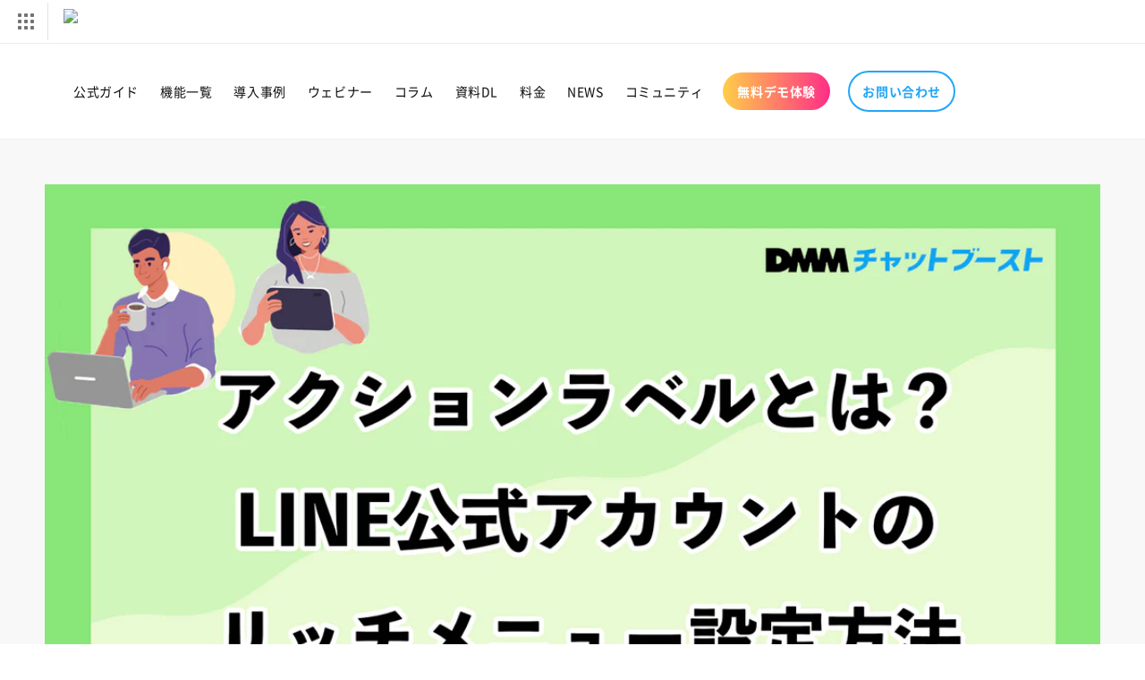

--- FILE ---
content_type: text/html; charset=utf-8
request_url: https://chatboost-ec.dmm.com/blogs/column/line-official-account-rich-menu-action-label-utm_source-seo-utm_medium-line-official-utm_campaign
body_size: 55429
content:
<!doctype html>
<html class="no-js" lang="ja">
  <head><!-- Added by AVADA SEO Suite -->
    





<meta name="twitter:image" content="http://chatboost-ec.dmm.com/cdn/shop/articles/557365952682_a4c40669-28a8-4144-88d4-39a1bfdd8689.png?v=1679496456">
<script>window.FPConfig = {};window.FPConfig.ignoreKeywords=["/cart","/account"]</script>





    <!-- /Added by AVADA SEO Suite -->
    


<!--Content in content_for_header -->
<!--LayoutHub-Embed--><link rel="stylesheet" type="text/css" href="data:text/css;base64," media="all">
<!--LH--><!--/LayoutHub-Embed--><meta name="google-site-verification" content="UqIQRAGn95KduoKVWXv0EVRNFmkOugKdqDqEkLFW69o"/>
    <meta charset="utf-8">
    <meta http-equiv="X-UA-Compatible" content="IE=edge">
    <meta name="viewport" content="width=device-width,initial-scale=1">
    <meta name="theme-color" content="">
    <link rel="canonical" href="https://chatboost-ec.dmm.com/blogs/column/line-official-account-rich-menu-action-label-utm_source-seo-utm_medium-line-official-utm_campaign">
    <link rel="preconnect" href="https://cdn.shopify.com" crossorigin>
    <link rel="preconnect" href="https://www.googletagmanager.com/" />
    <link rel="dns-prefetch" href="https://fonts.googleapis.com">
    <link rel="dns-prefetch" href="https://fonts.gstatic.com" crossorigin>
    <link rel="preconnect" href="https://www.gstatic.com">
    <link rel="preconnect" href="https://fonts.googleapis.com">
    <link rel="preconnect" href="https://fonts.gstatic.com" crossorigin>
    <link rel="preconnect" href="https://www.facebook.com">
    <link rel="preconnect" href="https://connect.facebook.net">
    <link rel="preconnect" href="https://js.hsforms.net/">
    <link rel="preconnect" href="https://js.ptengine.jp/7elvr57a.js">
    
    <link rel="preload" href="https://cdn.shopify.com/s/files/1/0600/6410/4618/files/NotoSansCJKjp-Regular.woff?v=1674725042" as="font">
    <link rel="preload" href="https://cdn.shopify.com/s/files/1/0600/6410/4618/files/NotoSansCJKjp-Bold.woff?v=1674725042" as="font">
    <link rel="preload" href="https://cdn.shopify.com/s/files/1/0600/6410/4618/files/NotoSansCJKjp-Black.woff?v=1674725042" as="font">
    <link rel="preload" href="//chatboost-ec.dmm.com/cdn/shop/t/23/assets/design.scss.css?v=35952465477592089371710123405" as="style">

    <script src="https://code.jquery.com/jquery-1.11.3.min.js" crossorigin="anonymous" defer></script>
    <script src="https://cdnjs.cloudflare.com/ajax/libs/jquery-cookie/1.4.1/jquery.cookie.min.js" crossorigin="anonymous" defer></script><script defer>(function(w,d,s,l,i){w[l]=w[l]||[];w[l].push({'gtm.start': new Date().getTime(),event:'gtm.js'});var f=d.getElementsByTagName(s)[0], j=d.createElement(s),dl=l!='dataLayer'?'&l='+l:'';j.async=true;j.src='https://www.googletagmanager.com/gtm.js?id='+i+dl;f.parentNode.insertBefore(j,f); })(window,document,'script','dataLayer','GTM-NQR436Q');</script>
<link rel="icon" type="image/png" href="//chatboost-ec.dmm.com/cdn/shop/files/favicon-dmm-chat_32x32.png?v=1634036120"><link rel="preconnect" href="https://fonts.shopifycdn.com" crossorigin>    
    <title>
      アクションラベルとは？LINE公式アカウントのリッチメニュー設定方法
 &ndash; 株式会社DMM Boost</title>
    

    
<meta name="description" content="「LINE公式アカウントのリッチメニューは設定した方が良い？」 「リッチメニューのアクションラベルの作り方・使い方を知りたい！」 LINE公式アカウントのリッチメニューの設定をする際に「アクションラベル」の入力がありますが、どんな機能かご存知でしょうか？ リッチメニューを効果的に使うためには、細かな設定についてもしっかり把握し、適切に使うことが重要です。 この記事では、 アクションラベルがどういうものなのか リッチメニューを導入するメリットや基本設定方法 について紹介します。">


    

<meta property="og:site_name" content="株式会社DMM Boost">
<meta property="og:url" content="https://chatboost-ec.dmm.com/blogs/column/line-official-account-rich-menu-action-label-utm_source-seo-utm_medium-line-official-utm_campaign"><meta property="og:title" content="アクションラベルとは？LINE公式アカウントのリッチメニュー設定方法">
<meta property="og:type" content="article">
<meta property="og:description" content="「LINE公式アカウントのリッチメニューは設定した方が良い？」 「リッチメニューのアクションラベルの作り方・使い方を知りたい！」 LINE公式アカウントのリッチメニューの設定をする際に「アクションラベル」の入力がありますが、どんな機能かご存知でしょうか？ リッチメニューを効果的に使うためには、細かな設定についてもしっかり把握し、適切に使うことが重要です。 この記事では、 アクションラベルがどういうものなのか リッチメニューを導入するメリットや基本設定方法 について紹介します。">
<meta property="og:image" content="http://chatboost-ec.dmm.com/cdn/shop/articles/557365952682_a4c40669-28a8-4144-88d4-39a1bfdd8689.png?v=1679496456">
<meta property="og:image:secure_url" content="https://chatboost-ec.dmm.com/cdn/shop/articles/557365952682_a4c40669-28a8-4144-88d4-39a1bfdd8689.png?v=1679496456">
<meta property="og:image:width" content="1440">
  <meta property="og:image:height" content="900"><meta name="twitter:card" content="summary_large_image"><meta name="twitter:title" content="アクションラベルとは？LINE公式アカウントのリッチメニュー設定方法">
<meta name="twitter:description" content="「LINE公式アカウントのリッチメニューは設定した方が良い？」 「リッチメニューのアクションラベルの作り方・使い方を知りたい！」 LINE公式アカウントのリッチメニューの設定をする際に「アクションラベル」の入力がありますが、どんな機能かご存知でしょうか？ リッチメニューを効果的に使うためには、細かな設定についてもしっかり把握し、適切に使うことが重要です。 この記事では、 アクションラベルがどういうものなのか リッチメニューを導入するメリットや基本設定方法 について紹介します。">


    <script src="//chatboost-ec.dmm.com/cdn/shop/t/23/assets/global.js?v=130189267061969566591710120677" defer></script>
    <script src="//chatboost-ec.dmm.com/cdn/shop/t/23/assets/navismith.js?v=98226023387550041571710120677" defer></script>
    <script src="//chatboost-ec.dmm.com/cdn/shop/t/23/assets/tracking.js?v=136396076180976081191710120678" defer></script>
    <script>window.performance && window.performance.mark && window.performance.mark('shopify.content_for_header.start');</script><meta id="shopify-digital-wallet" name="shopify-digital-wallet" content="/60064104618/digital_wallets/dialog">
<meta name="shopify-checkout-api-token" content="254f6003fa57ca7d6a10ef92ba90a90d">
<link rel="alternate" type="application/atom+xml" title="Feed" href="/blogs/column.atom" />
<script async="async" src="/checkouts/internal/preloads.js?locale=ja-JP"></script>
<link rel="preconnect" href="https://shop.app" crossorigin="anonymous">
<script async="async" src="https://shop.app/checkouts/internal/preloads.js?locale=ja-JP&shop_id=60064104618" crossorigin="anonymous"></script>
<script id="shopify-features" type="application/json">{"accessToken":"254f6003fa57ca7d6a10ef92ba90a90d","betas":["rich-media-storefront-analytics"],"domain":"chatboost-ec.dmm.com","predictiveSearch":false,"shopId":60064104618,"locale":"ja"}</script>
<script>var Shopify = Shopify || {};
Shopify.shop = "dmmchatboost-jp.myshopify.com";
Shopify.locale = "ja";
Shopify.currency = {"active":"JPY","rate":"1.0"};
Shopify.country = "JP";
Shopify.theme = {"name":"資料DLにおすすめ記事を挿入[24.03.11メインテーマ複製]","id":133717328042,"schema_name":"Dawn","schema_version":"2.1.0","theme_store_id":null,"role":"main"};
Shopify.theme.handle = "null";
Shopify.theme.style = {"id":null,"handle":null};
Shopify.cdnHost = "chatboost-ec.dmm.com/cdn";
Shopify.routes = Shopify.routes || {};
Shopify.routes.root = "/";</script>
<script type="module">!function(o){(o.Shopify=o.Shopify||{}).modules=!0}(window);</script>
<script>!function(o){function n(){var o=[];function n(){o.push(Array.prototype.slice.apply(arguments))}return n.q=o,n}var t=o.Shopify=o.Shopify||{};t.loadFeatures=n(),t.autoloadFeatures=n()}(window);</script>
<script>
  window.ShopifyPay = window.ShopifyPay || {};
  window.ShopifyPay.apiHost = "shop.app\/pay";
  window.ShopifyPay.redirectState = null;
</script>
<script id="shop-js-analytics" type="application/json">{"pageType":"article"}</script>
<script defer="defer" async type="module" src="//chatboost-ec.dmm.com/cdn/shopifycloud/shop-js/modules/v2/client.init-shop-cart-sync_CHE6QNUr.ja.esm.js"></script>
<script defer="defer" async type="module" src="//chatboost-ec.dmm.com/cdn/shopifycloud/shop-js/modules/v2/chunk.common_D98kRh4-.esm.js"></script>
<script defer="defer" async type="module" src="//chatboost-ec.dmm.com/cdn/shopifycloud/shop-js/modules/v2/chunk.modal_BNwoMci-.esm.js"></script>
<script type="module">
  await import("//chatboost-ec.dmm.com/cdn/shopifycloud/shop-js/modules/v2/client.init-shop-cart-sync_CHE6QNUr.ja.esm.js");
await import("//chatboost-ec.dmm.com/cdn/shopifycloud/shop-js/modules/v2/chunk.common_D98kRh4-.esm.js");
await import("//chatboost-ec.dmm.com/cdn/shopifycloud/shop-js/modules/v2/chunk.modal_BNwoMci-.esm.js");

  window.Shopify.SignInWithShop?.initShopCartSync?.({"fedCMEnabled":true,"windoidEnabled":true});

</script>
<script>
  window.Shopify = window.Shopify || {};
  if (!window.Shopify.featureAssets) window.Shopify.featureAssets = {};
  window.Shopify.featureAssets['shop-js'] = {"shop-cart-sync":["modules/v2/client.shop-cart-sync_Fn6E0AvD.ja.esm.js","modules/v2/chunk.common_D98kRh4-.esm.js","modules/v2/chunk.modal_BNwoMci-.esm.js"],"init-fed-cm":["modules/v2/client.init-fed-cm_sYFpctDP.ja.esm.js","modules/v2/chunk.common_D98kRh4-.esm.js","modules/v2/chunk.modal_BNwoMci-.esm.js"],"shop-toast-manager":["modules/v2/client.shop-toast-manager_Cm6TtnXd.ja.esm.js","modules/v2/chunk.common_D98kRh4-.esm.js","modules/v2/chunk.modal_BNwoMci-.esm.js"],"init-shop-cart-sync":["modules/v2/client.init-shop-cart-sync_CHE6QNUr.ja.esm.js","modules/v2/chunk.common_D98kRh4-.esm.js","modules/v2/chunk.modal_BNwoMci-.esm.js"],"shop-button":["modules/v2/client.shop-button_CZ95wHjv.ja.esm.js","modules/v2/chunk.common_D98kRh4-.esm.js","modules/v2/chunk.modal_BNwoMci-.esm.js"],"init-windoid":["modules/v2/client.init-windoid_BTB72QS9.ja.esm.js","modules/v2/chunk.common_D98kRh4-.esm.js","modules/v2/chunk.modal_BNwoMci-.esm.js"],"shop-cash-offers":["modules/v2/client.shop-cash-offers_BFHBnhKY.ja.esm.js","modules/v2/chunk.common_D98kRh4-.esm.js","modules/v2/chunk.modal_BNwoMci-.esm.js"],"pay-button":["modules/v2/client.pay-button_DTH50Rzq.ja.esm.js","modules/v2/chunk.common_D98kRh4-.esm.js","modules/v2/chunk.modal_BNwoMci-.esm.js"],"init-customer-accounts":["modules/v2/client.init-customer-accounts_BUGn0cIS.ja.esm.js","modules/v2/client.shop-login-button_B-yi3nMN.ja.esm.js","modules/v2/chunk.common_D98kRh4-.esm.js","modules/v2/chunk.modal_BNwoMci-.esm.js"],"avatar":["modules/v2/client.avatar_BTnouDA3.ja.esm.js"],"checkout-modal":["modules/v2/client.checkout-modal_B9SXRRFG.ja.esm.js","modules/v2/chunk.common_D98kRh4-.esm.js","modules/v2/chunk.modal_BNwoMci-.esm.js"],"init-shop-for-new-customer-accounts":["modules/v2/client.init-shop-for-new-customer-accounts_CoX20XDP.ja.esm.js","modules/v2/client.shop-login-button_B-yi3nMN.ja.esm.js","modules/v2/chunk.common_D98kRh4-.esm.js","modules/v2/chunk.modal_BNwoMci-.esm.js"],"init-customer-accounts-sign-up":["modules/v2/client.init-customer-accounts-sign-up_CSeMJfz-.ja.esm.js","modules/v2/client.shop-login-button_B-yi3nMN.ja.esm.js","modules/v2/chunk.common_D98kRh4-.esm.js","modules/v2/chunk.modal_BNwoMci-.esm.js"],"init-shop-email-lookup-coordinator":["modules/v2/client.init-shop-email-lookup-coordinator_DazyVOqY.ja.esm.js","modules/v2/chunk.common_D98kRh4-.esm.js","modules/v2/chunk.modal_BNwoMci-.esm.js"],"shop-follow-button":["modules/v2/client.shop-follow-button_DjSWKMco.ja.esm.js","modules/v2/chunk.common_D98kRh4-.esm.js","modules/v2/chunk.modal_BNwoMci-.esm.js"],"shop-login-button":["modules/v2/client.shop-login-button_B-yi3nMN.ja.esm.js","modules/v2/chunk.common_D98kRh4-.esm.js","modules/v2/chunk.modal_BNwoMci-.esm.js"],"shop-login":["modules/v2/client.shop-login_BdZnYXk6.ja.esm.js","modules/v2/chunk.common_D98kRh4-.esm.js","modules/v2/chunk.modal_BNwoMci-.esm.js"],"lead-capture":["modules/v2/client.lead-capture_emq1eXKF.ja.esm.js","modules/v2/chunk.common_D98kRh4-.esm.js","modules/v2/chunk.modal_BNwoMci-.esm.js"],"payment-terms":["modules/v2/client.payment-terms_CeWs54sX.ja.esm.js","modules/v2/chunk.common_D98kRh4-.esm.js","modules/v2/chunk.modal_BNwoMci-.esm.js"]};
</script>
<script>(function() {
  var isLoaded = false;
  function asyncLoad() {
    if (isLoaded) return;
    isLoaded = true;
    var urls = ["https:\/\/seo.apps.avada.io\/scripttag\/avada-seo-installed.js?shop=dmmchatboost-jp.myshopify.com","https:\/\/cdn1.avada.io\/flying-pages\/module.js?shop=dmmchatboost-jp.myshopify.com"];
    for (var i = 0; i < urls.length; i++) {
      var s = document.createElement('script');
      s.type = 'text/javascript';
      s.async = true;
      s.src = urls[i];
      var x = document.getElementsByTagName('script')[0];
      x.parentNode.insertBefore(s, x);
    }
  };
  if(window.attachEvent) {
    window.attachEvent('onload', asyncLoad);
  } else {
    window.addEventListener('load', asyncLoad, false);
  }
})();</script>
<script id="__st">var __st={"a":60064104618,"offset":32400,"reqid":"9616f8f7-4cc8-4c09-90f0-9c8538dad05a-1769640552","pageurl":"chatboost-ec.dmm.com\/blogs\/column\/line-official-account-rich-menu-action-label-utm_source-seo-utm_medium-line-official-utm_campaign","s":"articles-557365952682","u":"3915239ab49a","p":"article","rtyp":"article","rid":557365952682};</script>
<script>window.ShopifyPaypalV4VisibilityTracking = true;</script>
<script id="captcha-bootstrap">!function(){'use strict';const t='contact',e='account',n='new_comment',o=[[t,t],['blogs',n],['comments',n],[t,'customer']],c=[[e,'customer_login'],[e,'guest_login'],[e,'recover_customer_password'],[e,'create_customer']],r=t=>t.map((([t,e])=>`form[action*='/${t}']:not([data-nocaptcha='true']) input[name='form_type'][value='${e}']`)).join(','),a=t=>()=>t?[...document.querySelectorAll(t)].map((t=>t.form)):[];function s(){const t=[...o],e=r(t);return a(e)}const i='password',u='form_key',d=['recaptcha-v3-token','g-recaptcha-response','h-captcha-response',i],f=()=>{try{return window.sessionStorage}catch{return}},m='__shopify_v',_=t=>t.elements[u];function p(t,e,n=!1){try{const o=window.sessionStorage,c=JSON.parse(o.getItem(e)),{data:r}=function(t){const{data:e,action:n}=t;return t[m]||n?{data:e,action:n}:{data:t,action:n}}(c);for(const[e,n]of Object.entries(r))t.elements[e]&&(t.elements[e].value=n);n&&o.removeItem(e)}catch(o){console.error('form repopulation failed',{error:o})}}const l='form_type',E='cptcha';function T(t){t.dataset[E]=!0}const w=window,h=w.document,L='Shopify',v='ce_forms',y='captcha';let A=!1;((t,e)=>{const n=(g='f06e6c50-85a8-45c8-87d0-21a2b65856fe',I='https://cdn.shopify.com/shopifycloud/storefront-forms-hcaptcha/ce_storefront_forms_captcha_hcaptcha.v1.5.2.iife.js',D={infoText:'hCaptchaによる保護',privacyText:'プライバシー',termsText:'利用規約'},(t,e,n)=>{const o=w[L][v],c=o.bindForm;if(c)return c(t,g,e,D).then(n);var r;o.q.push([[t,g,e,D],n]),r=I,A||(h.body.append(Object.assign(h.createElement('script'),{id:'captcha-provider',async:!0,src:r})),A=!0)});var g,I,D;w[L]=w[L]||{},w[L][v]=w[L][v]||{},w[L][v].q=[],w[L][y]=w[L][y]||{},w[L][y].protect=function(t,e){n(t,void 0,e),T(t)},Object.freeze(w[L][y]),function(t,e,n,w,h,L){const[v,y,A,g]=function(t,e,n){const i=e?o:[],u=t?c:[],d=[...i,...u],f=r(d),m=r(i),_=r(d.filter((([t,e])=>n.includes(e))));return[a(f),a(m),a(_),s()]}(w,h,L),I=t=>{const e=t.target;return e instanceof HTMLFormElement?e:e&&e.form},D=t=>v().includes(t);t.addEventListener('submit',(t=>{const e=I(t);if(!e)return;const n=D(e)&&!e.dataset.hcaptchaBound&&!e.dataset.recaptchaBound,o=_(e),c=g().includes(e)&&(!o||!o.value);(n||c)&&t.preventDefault(),c&&!n&&(function(t){try{if(!f())return;!function(t){const e=f();if(!e)return;const n=_(t);if(!n)return;const o=n.value;o&&e.removeItem(o)}(t);const e=Array.from(Array(32),(()=>Math.random().toString(36)[2])).join('');!function(t,e){_(t)||t.append(Object.assign(document.createElement('input'),{type:'hidden',name:u})),t.elements[u].value=e}(t,e),function(t,e){const n=f();if(!n)return;const o=[...t.querySelectorAll(`input[type='${i}']`)].map((({name:t})=>t)),c=[...d,...o],r={};for(const[a,s]of new FormData(t).entries())c.includes(a)||(r[a]=s);n.setItem(e,JSON.stringify({[m]:1,action:t.action,data:r}))}(t,e)}catch(e){console.error('failed to persist form',e)}}(e),e.submit())}));const S=(t,e)=>{t&&!t.dataset[E]&&(n(t,e.some((e=>e===t))),T(t))};for(const o of['focusin','change'])t.addEventListener(o,(t=>{const e=I(t);D(e)&&S(e,y())}));const B=e.get('form_key'),M=e.get(l),P=B&&M;t.addEventListener('DOMContentLoaded',(()=>{const t=y();if(P)for(const e of t)e.elements[l].value===M&&p(e,B);[...new Set([...A(),...v().filter((t=>'true'===t.dataset.shopifyCaptcha))])].forEach((e=>S(e,t)))}))}(h,new URLSearchParams(w.location.search),n,t,e,['guest_login'])})(!0,!0)}();</script>
<script integrity="sha256-4kQ18oKyAcykRKYeNunJcIwy7WH5gtpwJnB7kiuLZ1E=" data-source-attribution="shopify.loadfeatures" defer="defer" src="//chatboost-ec.dmm.com/cdn/shopifycloud/storefront/assets/storefront/load_feature-a0a9edcb.js" crossorigin="anonymous"></script>
<script crossorigin="anonymous" defer="defer" src="//chatboost-ec.dmm.com/cdn/shopifycloud/storefront/assets/shopify_pay/storefront-65b4c6d7.js?v=20250812"></script>
<script data-source-attribution="shopify.dynamic_checkout.dynamic.init">var Shopify=Shopify||{};Shopify.PaymentButton=Shopify.PaymentButton||{isStorefrontPortableWallets:!0,init:function(){window.Shopify.PaymentButton.init=function(){};var t=document.createElement("script");t.src="https://chatboost-ec.dmm.com/cdn/shopifycloud/portable-wallets/latest/portable-wallets.ja.js",t.type="module",document.head.appendChild(t)}};
</script>
<script data-source-attribution="shopify.dynamic_checkout.buyer_consent">
  function portableWalletsHideBuyerConsent(e){var t=document.getElementById("shopify-buyer-consent"),n=document.getElementById("shopify-subscription-policy-button");t&&n&&(t.classList.add("hidden"),t.setAttribute("aria-hidden","true"),n.removeEventListener("click",e))}function portableWalletsShowBuyerConsent(e){var t=document.getElementById("shopify-buyer-consent"),n=document.getElementById("shopify-subscription-policy-button");t&&n&&(t.classList.remove("hidden"),t.removeAttribute("aria-hidden"),n.addEventListener("click",e))}window.Shopify?.PaymentButton&&(window.Shopify.PaymentButton.hideBuyerConsent=portableWalletsHideBuyerConsent,window.Shopify.PaymentButton.showBuyerConsent=portableWalletsShowBuyerConsent);
</script>
<script data-source-attribution="shopify.dynamic_checkout.cart.bootstrap">document.addEventListener("DOMContentLoaded",(function(){function t(){return document.querySelector("shopify-accelerated-checkout-cart, shopify-accelerated-checkout")}if(t())Shopify.PaymentButton.init();else{new MutationObserver((function(e,n){t()&&(Shopify.PaymentButton.init(),n.disconnect())})).observe(document.body,{childList:!0,subtree:!0})}}));
</script>
<link id="shopify-accelerated-checkout-styles" rel="stylesheet" media="screen" href="https://chatboost-ec.dmm.com/cdn/shopifycloud/portable-wallets/latest/accelerated-checkout-backwards-compat.css" crossorigin="anonymous">
<style id="shopify-accelerated-checkout-cart">
        #shopify-buyer-consent {
  margin-top: 1em;
  display: inline-block;
  width: 100%;
}

#shopify-buyer-consent.hidden {
  display: none;
}

#shopify-subscription-policy-button {
  background: none;
  border: none;
  padding: 0;
  text-decoration: underline;
  font-size: inherit;
  cursor: pointer;
}

#shopify-subscription-policy-button::before {
  box-shadow: none;
}

      </style>
<script id="sections-script" data-sections="header,footer" defer="defer" src="//chatboost-ec.dmm.com/cdn/shop/t/23/compiled_assets/scripts.js?v=7389"></script>
<script>window.performance && window.performance.mark && window.performance.mark('shopify.content_for_header.end');</script><script type="application/vnd.locksmith+json" data-locksmith>{"version":"v6.27","locked":false,"initialized":true,"scope":"article","access_granted":true,"access_denied":false,"requires_customer":false,"manual_lock":false,"server_lock":false,"server_rendered":null,"hide_resource":false,"hide_links_to_resource":false,"transparent":true,"locks":{"all":[],"opened":[]},"keys":[],"keys_signature":"09dfb9091eadd72c149a612fea0f89759e5f4fe1349c859778cb30305eb2d567","state":{"template":"article","theme":133717328042,"product":null,"collection":null,"page":null,"blog":"column","article":557365952682,"app":null},"now":1769640552,"path":"\/blogs\/column\/line-official-account-rich-menu-action-label-utm_source-seo-utm_medium-line-official-utm_campaign","locale_root_url":null,"canonical_url":"https:\/\/chatboost-ec.dmm.com\/blogs\/column\/line-official-account-rich-menu-action-label-utm_source-seo-utm_medium-line-official-utm_campaign","customer_id":null,"customer_id_signature":"09dfb9091eadd72c149a612fea0f89759e5f4fe1349c859778cb30305eb2d567","cart":null}</script><script data-locksmith>!function(){var require=void 0,reqwest=function(){function succeed(e){var t=protocolRe.exec(e.url);return t=t&&t[1]||context.location.protocol,httpsRe.test(t)?twoHundo.test(e.request.status):!!e.request.response}function handleReadyState(e,t,r){return function(){return e._aborted?r(e.request):e._timedOut?r(e.request,"Request is aborted: timeout"):void(e.request&&4==e.request[readyState]&&(e.request.onreadystatechange=noop,succeed(e)?t(e.request):r(e.request)))}}function setHeaders(e,t){var r,n=t.headers||{};n.Accept=n.Accept||defaultHeaders.accept[t.type]||defaultHeaders.accept["*"];var o="undefined"!=typeof FormData&&t.data instanceof FormData;!t.crossOrigin&&!n[requestedWith]&&(n[requestedWith]=defaultHeaders.requestedWith),!n[contentType]&&!o&&(n[contentType]=t.contentType||defaultHeaders.contentType);for(r in n)n.hasOwnProperty(r)&&"setRequestHeader"in e&&e.setRequestHeader(r,n[r])}function setCredentials(e,t){"undefined"!=typeof t.withCredentials&&"undefined"!=typeof e.withCredentials&&(e.withCredentials=!!t.withCredentials)}function generalCallback(e){lastValue=e}function urlappend(e,t){return e+(/[?]/.test(e)?"&":"?")+t}function handleJsonp(e,t,r,n){var o=uniqid++,i=e.jsonpCallback||"callback",a=e.jsonpCallbackName||reqwest.getcallbackPrefix(o),s=new RegExp("((^|[?]|&)"+i+")=([^&]+)"),u=n.match(s),c=doc.createElement("script"),l=0,p=-1!==navigator.userAgent.indexOf("MSIE 10.0");return u?"?"===u[3]?n=n.replace(s,"$1="+a):a=u[3]:n=urlappend(n,i+"="+a),context[a]=generalCallback,c.type="text/javascript",c.src=n,c.async=!0,"undefined"!=typeof c.onreadystatechange&&!p&&(c.htmlFor=c.id="_reqwest_"+o),c.onload=c.onreadystatechange=function(){return c[readyState]&&"complete"!==c[readyState]&&"loaded"!==c[readyState]||l?!1:(c.onload=c.onreadystatechange=null,c.onclick&&c.onclick(),t(lastValue),lastValue=void 0,head.removeChild(c),l=1,void 0)},head.appendChild(c),{abort:function(){c.onload=c.onreadystatechange=null,r({},"Request is aborted: timeout",{}),lastValue=void 0,head.removeChild(c),l=1}}}function getRequest(e,t){var r,n=this.o,o=(n.method||"GET").toUpperCase(),i="string"==typeof n?n:n.url,a=n.processData!==!1&&n.data&&"string"!=typeof n.data?reqwest.toQueryString(n.data):n.data||null,s=!1;return("jsonp"==n.type||"GET"==o)&&a&&(i=urlappend(i,a),a=null),"jsonp"==n.type?handleJsonp(n,e,t,i):(r=n.xhr&&n.xhr(n)||xhr(n),r.open(o,i,n.async===!1?!1:!0),setHeaders(r,n),setCredentials(r,n),context[xDomainRequest]&&r instanceof context[xDomainRequest]?(r.onload=e,r.onerror=t,r.onprogress=function(){},s=!0):r.onreadystatechange=handleReadyState(this,e,t),n.before&&n.before(r),s?setTimeout(function(){r.send(a)},200):r.send(a),r)}function Reqwest(e,t){this.o=e,this.fn=t,init.apply(this,arguments)}function setType(e){return null===e?void 0:e.match("json")?"json":e.match("javascript")?"js":e.match("text")?"html":e.match("xml")?"xml":void 0}function init(o,fn){function complete(e){for(o.timeout&&clearTimeout(self.timeout),self.timeout=null;self._completeHandlers.length>0;)self._completeHandlers.shift()(e)}function success(resp){var type=o.type||resp&&setType(resp.getResponseHeader("Content-Type"));resp="jsonp"!==type?self.request:resp;var filteredResponse=globalSetupOptions.dataFilter(resp.responseText,type),r=filteredResponse;try{resp.responseText=r}catch(e){}if(r)switch(type){case"json":try{resp=context.JSON?context.JSON.parse(r):eval("("+r+")")}catch(err){return error(resp,"Could not parse JSON in response",err)}break;case"js":resp=eval(r);break;case"html":resp=r;break;case"xml":resp=resp.responseXML&&resp.responseXML.parseError&&resp.responseXML.parseError.errorCode&&resp.responseXML.parseError.reason?null:resp.responseXML}for(self._responseArgs.resp=resp,self._fulfilled=!0,fn(resp),self._successHandler(resp);self._fulfillmentHandlers.length>0;)resp=self._fulfillmentHandlers.shift()(resp);complete(resp)}function timedOut(){self._timedOut=!0,self.request.abort()}function error(e,t,r){for(e=self.request,self._responseArgs.resp=e,self._responseArgs.msg=t,self._responseArgs.t=r,self._erred=!0;self._errorHandlers.length>0;)self._errorHandlers.shift()(e,t,r);complete(e)}this.url="string"==typeof o?o:o.url,this.timeout=null,this._fulfilled=!1,this._successHandler=function(){},this._fulfillmentHandlers=[],this._errorHandlers=[],this._completeHandlers=[],this._erred=!1,this._responseArgs={};var self=this;fn=fn||function(){},o.timeout&&(this.timeout=setTimeout(function(){timedOut()},o.timeout)),o.success&&(this._successHandler=function(){o.success.apply(o,arguments)}),o.error&&this._errorHandlers.push(function(){o.error.apply(o,arguments)}),o.complete&&this._completeHandlers.push(function(){o.complete.apply(o,arguments)}),this.request=getRequest.call(this,success,error)}function reqwest(e,t){return new Reqwest(e,t)}function normalize(e){return e?e.replace(/\r?\n/g,"\r\n"):""}function serial(e,t){var r,n,o,i,a=e.name,s=e.tagName.toLowerCase(),u=function(e){e&&!e.disabled&&t(a,normalize(e.attributes.value&&e.attributes.value.specified?e.value:e.text))};if(!e.disabled&&a)switch(s){case"input":/reset|button|image|file/i.test(e.type)||(r=/checkbox/i.test(e.type),n=/radio/i.test(e.type),o=e.value,(!r&&!n||e.checked)&&t(a,normalize(r&&""===o?"on":o)));break;case"textarea":t(a,normalize(e.value));break;case"select":if("select-one"===e.type.toLowerCase())u(e.selectedIndex>=0?e.options[e.selectedIndex]:null);else for(i=0;e.length&&i<e.length;i++)e.options[i].selected&&u(e.options[i])}}function eachFormElement(){var e,t,r=this,n=function(e,t){var n,o,i;for(n=0;n<t.length;n++)for(i=e[byTag](t[n]),o=0;o<i.length;o++)serial(i[o],r)};for(t=0;t<arguments.length;t++)e=arguments[t],/input|select|textarea/i.test(e.tagName)&&serial(e,r),n(e,["input","select","textarea"])}function serializeQueryString(){return reqwest.toQueryString(reqwest.serializeArray.apply(null,arguments))}function serializeHash(){var e={};return eachFormElement.apply(function(t,r){t in e?(e[t]&&!isArray(e[t])&&(e[t]=[e[t]]),e[t].push(r)):e[t]=r},arguments),e}function buildParams(e,t,r,n){var o,i,a,s=/\[\]$/;if(isArray(t))for(i=0;t&&i<t.length;i++)a=t[i],r||s.test(e)?n(e,a):buildParams(e+"["+("object"==typeof a?i:"")+"]",a,r,n);else if(t&&"[object Object]"===t.toString())for(o in t)buildParams(e+"["+o+"]",t[o],r,n);else n(e,t)}var context=this;if("window"in context)var doc=document,byTag="getElementsByTagName",head=doc[byTag]("head")[0];else{var XHR2;try{XHR2=require("xhr2")}catch(ex){throw new Error("Peer dependency `xhr2` required! Please npm install xhr2")}}var httpsRe=/^http/,protocolRe=/(^\w+):\/\//,twoHundo=/^(20\d|1223)$/,readyState="readyState",contentType="Content-Type",requestedWith="X-Requested-With",uniqid=0,callbackPrefix="reqwest_"+ +new Date,lastValue,xmlHttpRequest="XMLHttpRequest",xDomainRequest="XDomainRequest",noop=function(){},isArray="function"==typeof Array.isArray?Array.isArray:function(e){return e instanceof Array},defaultHeaders={contentType:"application/x-www-form-urlencoded",requestedWith:xmlHttpRequest,accept:{"*":"text/javascript, text/html, application/xml, text/xml, */*",xml:"application/xml, text/xml",html:"text/html",text:"text/plain",json:"application/json, text/javascript",js:"application/javascript, text/javascript"}},xhr=function(e){if(e.crossOrigin===!0){var t=context[xmlHttpRequest]?new XMLHttpRequest:null;if(t&&"withCredentials"in t)return t;if(context[xDomainRequest])return new XDomainRequest;throw new Error("Browser does not support cross-origin requests")}return context[xmlHttpRequest]?new XMLHttpRequest:XHR2?new XHR2:new ActiveXObject("Microsoft.XMLHTTP")},globalSetupOptions={dataFilter:function(e){return e}};return Reqwest.prototype={abort:function(){this._aborted=!0,this.request.abort()},retry:function(){init.call(this,this.o,this.fn)},then:function(e,t){return e=e||function(){},t=t||function(){},this._fulfilled?this._responseArgs.resp=e(this._responseArgs.resp):this._erred?t(this._responseArgs.resp,this._responseArgs.msg,this._responseArgs.t):(this._fulfillmentHandlers.push(e),this._errorHandlers.push(t)),this},always:function(e){return this._fulfilled||this._erred?e(this._responseArgs.resp):this._completeHandlers.push(e),this},fail:function(e){return this._erred?e(this._responseArgs.resp,this._responseArgs.msg,this._responseArgs.t):this._errorHandlers.push(e),this},"catch":function(e){return this.fail(e)}},reqwest.serializeArray=function(){var e=[];return eachFormElement.apply(function(t,r){e.push({name:t,value:r})},arguments),e},reqwest.serialize=function(){if(0===arguments.length)return"";var e,t,r=Array.prototype.slice.call(arguments,0);return e=r.pop(),e&&e.nodeType&&r.push(e)&&(e=null),e&&(e=e.type),t="map"==e?serializeHash:"array"==e?reqwest.serializeArray:serializeQueryString,t.apply(null,r)},reqwest.toQueryString=function(e,t){var r,n,o=t||!1,i=[],a=encodeURIComponent,s=function(e,t){t="function"==typeof t?t():null==t?"":t,i[i.length]=a(e)+"="+a(t)};if(isArray(e))for(n=0;e&&n<e.length;n++)s(e[n].name,e[n].value);else for(r in e)e.hasOwnProperty(r)&&buildParams(r,e[r],o,s);return i.join("&").replace(/%20/g,"+")},reqwest.getcallbackPrefix=function(){return callbackPrefix},reqwest.compat=function(e,t){return e&&(e.type&&(e.method=e.type)&&delete e.type,e.dataType&&(e.type=e.dataType),e.jsonpCallback&&(e.jsonpCallbackName=e.jsonpCallback)&&delete e.jsonpCallback,e.jsonp&&(e.jsonpCallback=e.jsonp)),new Reqwest(e,t)},reqwest.ajaxSetup=function(e){e=e||{};for(var t in e)globalSetupOptions[t]=e[t]},reqwest}(),rollbar=window.__rollbar_for_locksmith||function(){var e={};return!function(t,r){"object"==typeof e&&"object"==typeof module?module.exports=r():"function"==typeof define&&define.amd?define([],r):"object"==typeof e?e.rollbar=r():t.rollbar=r()}(this,function(){return function(e){function t(n){if(r[n])return r[n].exports;var o=r[n]={exports:{},id:n,loaded:!1};return e[n].call(o.exports,o,o.exports,t),o.loaded=!0,o.exports}var r={};return t.m=e,t.c=r,t.p="",t(0)}([function(e,t,r){e.exports=r(1)},function(e,t,r){"use strict";var n=r(2);"undefined"==typeof window||window._rollbarStartTime||(window._rollbarStartTime=(new Date).getTime()),e.exports=n},function(e,t,r){"use strict";function n(e,t){this.options=c.merge(k,e);var r=new l(this.options,d,h);this.client=t||new u(this.options,r,p,"browser");var n="undefined"!=typeof window&&window||"undefined"!=typeof self&&self,o="undefined"!=typeof document&&document;i(this.client.notifier),a(this.client.queue),(this.options.captureUncaught||this.options.handleUncaughtExceptions)&&(f.captureUncaughtExceptions(n,this),f.wrapGlobals(n,this)),(this.options.captureUnhandledRejections||this.options.handleUnhandledRejections)&&f.captureUnhandledRejections(n,this),this.instrumenter=new w(this.options,this.client.telemeter,this,n,o),this.instrumenter.instrument()}function o(e){var t="Rollbar is not initialized";p.error(t),e&&e(new Error(t))}function i(e){e.addTransform(m.handleItemWithError).addTransform(m.ensureItemHasSomethingToSay).addTransform(m.addBaseInfo).addTransform(m.addRequestInfo(window)).addTransform(m.addClientInfo(window)).addTransform(m.addPluginInfo(window)).addTransform(m.addBody).addTransform(g.addMessageWithError).addTransform(g.addTelemetryData).addTransform(g.addConfigToPayload).addTransform(m.scrubPayload).addTransform(g.userTransform(p)).addTransform(g.itemToPayload)}function a(e){e.addPredicate(y.checkLevel).addPredicate(v.checkIgnore).addPredicate(y.userCheckIgnore(p)).addPredicate(y.urlIsNotBlacklisted(p)).addPredicate(y.urlIsWhitelisted(p)).addPredicate(y.messageIsIgnored(p))}function s(e){for(var t=0,r=e.length;r>t;++t)if(c.isFunction(e[t]))return e[t]}var u=r(3),c=r(5),l=r(11),p=r(13),f=r(16),d=r(17),h=r(19),m=r(20),g=r(24),v=r(25),y=r(26),b=r(21),w=r(27),x=null;n.init=function(e,t){return x?x.global(e).configure(e):x=new n(e,t)},n.prototype.global=function(e){return this.client.global(e),this},n.global=function(e){return x?x.global(e):void o()},n.prototype.configure=function(e,t){var r=this.options,n={};return t&&(n={payload:t}),this.options=c.merge(r,e,n),this.client.configure(this.options,t),this.instrumenter.configure(this.options),this},n.configure=function(e,t){return x?x.configure(e,t):void o()},n.prototype.lastError=function(){return this.client.lastError},n.lastError=function(){return x?x.lastError():void o()},n.prototype.log=function(){var e=this._createItem(arguments),t=e.uuid;return this.client.log(e),{uuid:t}},n.log=function(){if(x)return x.log.apply(x,arguments);var e=s(arguments);o(e)},n.prototype.debug=function(){var e=this._createItem(arguments),t=e.uuid;return this.client.debug(e),{uuid:t}},n.debug=function(){if(x)return x.debug.apply(x,arguments);var e=s(arguments);o(e)},n.prototype.info=function(){var e=this._createItem(arguments),t=e.uuid;return this.client.info(e),{uuid:t}},n.info=function(){if(x)return x.info.apply(x,arguments);var e=s(arguments);o(e)},n.prototype.warn=function(){var e=this._createItem(arguments),t=e.uuid;return this.client.warn(e),{uuid:t}},n.warn=function(){if(x)return x.warn.apply(x,arguments);var e=s(arguments);o(e)},n.prototype.warning=function(){var e=this._createItem(arguments),t=e.uuid;return this.client.warning(e),{uuid:t}},n.warning=function(){if(x)return x.warning.apply(x,arguments);var e=s(arguments);o(e)},n.prototype.error=function(){var e=this._createItem(arguments),t=e.uuid;return this.client.error(e),{uuid:t}},n.error=function(){if(x)return x.error.apply(x,arguments);var e=s(arguments);o(e)},n.prototype.critical=function(){var e=this._createItem(arguments),t=e.uuid;return this.client.critical(e),{uuid:t}},n.critical=function(){if(x)return x.critical.apply(x,arguments);var e=s(arguments);o(e)},n.prototype.handleUncaughtException=function(e,t,r,n,o,i){var a,s=c.makeUnhandledStackInfo(e,t,r,n,o,"onerror","uncaught exception",b);c.isError(o)?(a=this._createItem([e,o,i]),a._unhandledStackInfo=s):c.isError(t)?(a=this._createItem([e,t,i]),a._unhandledStackInfo=s):(a=this._createItem([e,i]),a.stackInfo=s),a.level=this.options.uncaughtErrorLevel,a._isUncaught=!0,this.client.log(a)},n.prototype.handleUnhandledRejection=function(e,t){var r="unhandled rejection was null or undefined!";if(e)if(e.message)r=e.message;else{var n=c.stringify(e);n.value&&(r=n.value)}var o,i=e&&e._rollbarContext||t&&t._rollbarContext;c.isError(e)?o=this._createItem([r,e,i]):(o=this._createItem([r,e,i]),o.stackInfo=c.makeUnhandledStackInfo(r,"",0,0,null,"unhandledrejection","",b)),o.level=this.options.uncaughtErrorLevel,o._isUncaught=!0,o._originalArgs=o._originalArgs||[],o._originalArgs.push(t),this.client.log(o)},n.prototype.wrap=function(e,t,r){try{var n;if(n=c.isFunction(t)?t:function(){return t||{}},!c.isFunction(e))return e;if(e._isWrap)return e;if(!e._rollbar_wrapped&&(e._rollbar_wrapped=function(){t&&c.isFunction(t)&&t.apply(this,arguments);try{return e.apply(this,arguments)}catch(t){var r=t;throw r&&(c.isType(r,"string")&&(r=new String(r)),r._rollbarContext=n()||{},r._rollbarContext._wrappedSource=e.toString(),window._rollbarWrappedError=r),r}},e._rollbar_wrapped._isWrap=!0,e.hasOwnProperty))for(var o in e)e.hasOwnProperty(o)&&(e._rollbar_wrapped[o]=e[o]);return e._rollbar_wrapped}catch(t){return e}},n.wrap=function(e,t){return x?x.wrap(e,t):void o()},n.prototype.captureEvent=function(e,t){return this.client.captureEvent(e,t)},n.captureEvent=function(e,t){return x?x.captureEvent(e,t):void o()},n.prototype.captureDomContentLoaded=function(e,t){return t||(t=new Date),this.client.captureDomContentLoaded(t)},n.prototype.captureLoad=function(e,t){return t||(t=new Date),this.client.captureLoad(t)},n.prototype._createItem=function(e){return c.createItem(e,p,this)};var k={version:"2.4.5",scrubFields:["pw","pass","passwd","password","secret","confirm_password","confirmPassword","password_confirmation","passwordConfirmation","access_token","accessToken","secret_key","secretKey","secretToken","cc-number","card number","cardnumber","cardnum","ccnum","ccnumber","cc num","creditcardnumber","credit card number","newcreditcardnumber","new credit card","creditcardno","credit card no","card#","card #","cc-csc","cvc2","cvv2","ccv2","security code","card verification","name on credit card","name on card","nameoncard","cardholder","card holder","name des karteninhabers","card type","cardtype","cc type","cctype","payment type","expiration date","expirationdate","expdate","cc-exp"],logLevel:"debug",reportLevel:"debug",uncaughtErrorLevel:"error",endpoint:"api.rollbar.com/api/1/item/",verbose:!1,enabled:!0,sendConfig:!1,includeItemsInTelemetry:!0,captureIp:!0};e.exports=n},function(e,t,r){"use strict";function n(e,t,r,o){this.options=c.merge(e),this.logger=r,n.rateLimiter.configureGlobal(this.options),n.rateLimiter.setPlatformOptions(o,this.options),this.queue=new a(n.rateLimiter,t,r,this.options),this.notifier=new s(this.queue,this.options),this.telemeter=new u(this.options),this.lastError=null,this.lastErrorHash="none"}function o(e){var t=e.message||"",r=(e.err||{}).stack||String(e.err);return t+"::"+r}var i=r(4),a=r(8),s=r(9),u=r(10),c=r(5),l={maxItems:0,itemsPerMinute:60};n.rateLimiter=new i(l),n.prototype.global=function(e){return n.rateLimiter.configureGlobal(e),this},n.prototype.configure=function(e,t){var r=this.options,n={};return t&&(n={payload:t}),this.options=c.merge(r,e,n),this.notifier&&this.notifier.configure(this.options),this.telemeter&&this.telemeter.configure(this.options),this.global(this.options),this},n.prototype.log=function(e){var t=this._defaultLogLevel();return this._log(t,e)},n.prototype.debug=function(e){this._log("debug",e)},n.prototype.info=function(e){this._log("info",e)},n.prototype.warn=function(e){this._log("warning",e)},n.prototype.warning=function(e){this._log("warning",e)},n.prototype.error=function(e){this._log("error",e)},n.prototype.critical=function(e){this._log("critical",e)},n.prototype.wait=function(e){this.queue.wait(e)},n.prototype.captureEvent=function(e,t){return this.telemeter.captureEvent(e,t)},n.prototype.captureDomContentLoaded=function(e){return this.telemeter.captureDomContentLoaded(e)},n.prototype.captureLoad=function(e){return this.telemeter.captureLoad(e)},n.prototype._log=function(e,t){var r;if(t.callback&&(r=t.callback,delete t.callback),this._sameAsLastError(t)){if(r){var n=new Error("ignored identical item");n.item=t,r(n)}}else try{t.level=t.level||e,this.telemeter._captureRollbarItem(t),t.telemetryEvents=this.telemeter.copyEvents(),this.notifier.log(t,r)}catch(e){this.logger.error(e)}},n.prototype._defaultLogLevel=function(){return this.options.logLevel||"debug"},n.prototype._sameAsLastError=function(e){if(!e._isUncaught)return!1;var t=o(e);return this.lastErrorHash===t||(this.lastError=e.err,this.lastErrorHash=t,!1)},e.exports=n},function(e,t,r){"use strict";function n(e){this.startTime=s.now(),this.counter=0,this.perMinCounter=0,this.platform=null,this.platformOptions={},this.configureGlobal(e)}function o(e,t,r){return!e.ignoreRateLimit&&t>=1&&r>t}function i(e,t,r,n,o,i,s){var u=null;return r&&(r=new Error(r)),r||n||(u=a(e,t,o,i,s)),{error:r,shouldSend:n,payload:u}}function a(e,t,r,n,o){var i,a=t.environment||t.payload&&t.payload.environment;i=o?"item per minute limit reached, ignoring errors until timeout":"maxItems has been hit, ignoring errors until reset.";var s={body:{message:{body:i,extra:{maxItems:r,itemsPerMinute:n}}},language:"javascript",environment:a,notifier:{version:t.notifier&&t.notifier.version||t.version}};return"browser"===e?(s.platform="browser",s.framework="browser-js",s.notifier.name="rollbar-browser-js"):"server"===e?(s.framework=t.framework||"node-js",s.notifier.name=t.notifier.name):"react-native"===e&&(s.framework=t.framework||"react-native",s.notifier.name=t.notifier.name),s}var s=r(5);n.globalSettings={startTime:s.now(),maxItems:void 0,itemsPerMinute:void 0},n.prototype.configureGlobal=function(e){void 0!==e.startTime&&(n.globalSettings.startTime=e.startTime),void 0!==e.maxItems&&(n.globalSettings.maxItems=e.maxItems),void 0!==e.itemsPerMinute&&(n.globalSettings.itemsPerMinute=e.itemsPerMinute)},n.prototype.shouldSend=function(e,t){t=t||s.now();var r=t-this.startTime;(0>r||r>=6e4)&&(this.startTime=t,this.perMinCounter=0);var a=n.globalSettings.maxItems,u=n.globalSettings.itemsPerMinute;if(o(e,a,this.counter))return i(this.platform,this.platformOptions,a+" max items reached",!1);if(o(e,u,this.perMinCounter))return i(this.platform,this.platformOptions,u+" items per minute reached",!1);this.counter++,this.perMinCounter++;var c=!o(e,a,this.counter),l=c;return c=c&&!o(e,u,this.perMinCounter),i(this.platform,this.platformOptions,null,c,a,u,l)},n.prototype.setPlatformOptions=function(e,t){this.platform=e,this.platformOptions=t},e.exports=n},function(e,t,r){"use strict";function n(){if(!N&&(N=!0,c(JSON)&&(s(JSON.stringify)&&(j.stringify=JSON.stringify),s(JSON.parse)&&(j.parse=JSON.parse)),!a(j.stringify)||!a(j.parse))){var e=r(7);e(j)}}function o(e,t){return t===i(e)}function i(e){var t=typeof e;return"object"!==t?t:e?e instanceof Error?"error":{}.toString.call(e).match(/\s([a-zA-Z]+)/)[1].toLowerCase():"null"}function a(e){return o(e,"function")}function s(e){var t=/[\\^$.*+?()[\]{}|]/g,r=Function.prototype.toString.call(Object.prototype.hasOwnProperty).replace(t,"\\$&").replace(/hasOwnProperty|(function).*?(?=\\\()| for .+?(?=\\\])/g,"$1.*?"),n=RegExp("^"+r+"$");return u(e)&&n.test(e)}function u(e){var t=typeof e;return null!=e&&("object"==t||"function"==t)}function c(e){return!o(e,"undefined")}function l(e){var t=i(e);return"object"===t||"array"===t}function p(e){return o(e,"error")}function f(e,t,r){var n,i,a,s=o(e,"object"),u=o(e,"array"),c=[];if(s&&-1!==r.indexOf(e))return e;if(r.push(e),s)for(n in e)Object.prototype.hasOwnProperty.call(e,n)&&c.push(n);else if(u)for(a=0;a<e.length;++a)c.push(a);var l=s?{}:[];for(a=0;a<c.length;++a)n=c[a],i=e[n],l[n]=t(n,i,r);return 0!=c.length?l:e}function d(){return"********"}function h(){var e=q(),t="xxxxxxxx-xxxx-4xxx-yxxx-xxxxxxxxxxxx".replace(/[xy]/g,function(t){var r=(e+16*Math.random())%16|0;return e=Math.floor(e/16),("x"===t?r:7&r|8).toString(16)});return t}function m(e){var t=g(e);return t?(""===t.anchor&&(t.source=t.source.replace("#","")),e=t.source.replace("?"+t.query,"")):"(unknown)"}function g(e){if(o(e,"string")){for(var t=H,r=t.parser[t.strictMode?"strict":"loose"].exec(e),n={},i=t.key.length;i--;)n[t.key[i]]=r[i]||"";return n[t.q.name]={},n[t.key[12]].replace(t.q.parser,function(e,r,o){r&&(n[t.q.name][r]=o)}),n}}function v(e,t,r){r=r||{},r.access_token=e;var n,o=[];for(n in r)Object.prototype.hasOwnProperty.call(r,n)&&o.push([n,r[n]].join("="));var i="?"+o.sort().join("&");t=t||{},t.path=t.path||"";var a,s=t.path.indexOf("?"),u=t.path.indexOf("#");-1!==s&&(-1===u||u>s)?(a=t.path,t.path=a.substring(0,s)+i+"&"+a.substring(s+1)):-1!==u?(a=t.path,t.path=a.substring(0,u)+i+a.substring(u)):t.path=t.path+i}function y(e,t){if(t=t||e.protocol,!t&&e.port&&(80===e.port?t="http:":443===e.port&&(t="https:")),t=t||"https:",!e.hostname)return null;var r=t+"//"+e.hostname;return e.port&&(r=r+":"+e.port),e.path&&(r+=e.path),r}function b(e,t){var r,n;try{r=j.stringify(e)}catch(o){if(t&&a(t))try{r=t(e)}catch(e){n=e}else n=o}return{error:n,value:r}}function w(e){var t,r;try{t=j.parse(e)}catch(e){r=e}return{error:r,value:t}}function x(e,t,r,n,o,i,a,s){var u={url:t||"",line:r,column:n};u.func=s.guessFunctionName(u.url,u.line),u.context=s.gatherContext(u.url,u.line);var c=document&&document.location&&document.location.href,l=window&&window.navigator&&window.navigator.userAgent;return{mode:i,message:o?String(o):e||a,url:c,stack:[u],useragent:l}}function k(e,t){return function(t,r){try{n(t,r)}catch(n){e.error(n)}}}function _(e,t,r,n,o){for(var a,s,u,c,l,p,f=[],d=0,m=e.length;m>d;++d){p=e[d];var g=i(p);switch(g){case"undefined":break;case"string":a?f.push(p):a=p;break;case"function":c=k(t,p);break;case"date":f.push(p);break;case"error":case"domexception":s?f.push(p):s=p;break;case"object":case"array":if(p instanceof Error||"undefined"!=typeof DOMException&&p instanceof DOMException){s?f.push(p):s=p;break}if(n&&"object"===g&&!l){for(var v=0,y=n.length;y>v;++v)if(void 0!==p[n[v]]){l=p;break}if(l)break}u?f.push(p):u=p;break;default:if(p instanceof Error||"undefined"!=typeof DOMException&&p instanceof DOMException){s?f.push(p):s=p;break}f.push(p)}}f.length>0&&(u=R(u),u.extraArgs=f);var b={message:a,err:s,custom:u,timestamp:q(),callback:c,uuid:h()};return u&&void 0!==u.level&&(b.level=u.level,delete u.level),n&&l&&(b.request=l),o&&(b.lambdaContext=o),b._originalArgs=e,b}function E(e,t){if(e){var r=t.split("."),n=e;try{for(var o=0,i=r.length;i>o;++o)n=n[r[o]]}catch(e){n=void 0}return n}}function T(e,t,r){if(e){var n=t.split("."),o=n.length;if(!(1>o)){if(1===o)return void(e[n[0]]=r);try{for(var i=e[n[0]]||{},a=i,s=1;o-1>s;s++)i[n[s]]=i[n[s]]||{},i=i[n[s]];i[n[o-1]]=r,e[n[0]]=a}catch(e){return}}}}function S(e,t){function r(e,t,r,n,o,i){return t+d(i)}function n(e){var t;if(o(e,"string"))for(t=0;t<u.length;++t)e=e.replace(u[t],r);return e}function i(e,t){var r;for(r=0;r<s.length;++r)if(s[r].test(e)){t=d(t);break}return t}function a(e,t,r){var s=i(e,t);return s===t?o(t,"object")||o(t,"array")?f(t,a,r):n(s):s}t=t||[];var s=I(t),u=O(t);return f(e,a,[])}function I(e){for(var t,r=[],n=0;n<e.length;++n)t="^\\[?(%5[bB])?"+e[n]+"\\[?(%5[bB])?\\]?(%5[dD])?$",r.push(new RegExp(t,"i"));return r}function O(e){for(var t,r=[],n=0;n<e.length;++n)t="\\[?(%5[bB])?"+e[n]+"\\[?(%5[bB])?\\]?(%5[dD])?",r.push(new RegExp("("+t+"=)([^&\\n]+)","igm"));return r}function C(e){var t,r,n,o=[];for(t=0,r=e.length;r>t;t++){switch(n=e[t],i(n)){case"object":n=b(n),n=n.error||n.value,n.length>500&&(n=n.substr(0,497)+"...");break;case"null":n="null";break;case"undefined":n="undefined";break;case"symbol":n=n.toString()}o.push(n)}return o.join(" ")}function q(){return Date.now?+Date.now():+new Date}function L(e,t){if(e&&e.user_ip&&t!==!0){var r=e.user_ip;if(t)try{var n;if(-1!==r.indexOf("."))n=r.split("."),n.pop(),n.push("0"),r=n.join(".");else if(-1!==r.indexOf(":")){if(n=r.split(":"),n.length>2){var o=n.slice(0,3),i=o[2].indexOf("/");-1!==i&&(o[2]=o[2].substring(0,i));var a="0000:0000:0000:0000:0000";r=o.concat(a).join(":")}}else r=null}catch(e){r=null}else r=null;e.user_ip=r}}var R=r(6),j={},N=!1;n();var A={debug:0,info:1,warning:2,error:3,critical:4},H={strictMode:!1,key:["source","protocol","authority","userInfo","user","password","host","port","relative","path","directory","file","query","anchor"],q:{name:"queryKey",parser:/(?:^|&)([^&=]*)=?([^&]*)/g},parser:{strict:/^(?:([^:\/?#]+):)?(?:\/\/((?:(([^:@]*)(?::([^:@]*))?)?@)?([^:\/?#]*)(?::(\d*))?))?((((?:[^?#\/]*\/)*)([^?#]*))(?:\?([^#]*))?(?:#(.*))?)/,loose:/^(?:(?![^:@]+:[^:@\/]*@)([^:\/?#.]+):)?(?:\/\/)?((?:(([^:@]*)(?::([^:@]*))?)?@)?([^:\/?#]*)(?::(\d*))?)(((\/(?:[^?#](?![^?#\/]*\.[^?#\/.]+(?:[?#]|$)))*\/?)?([^?#\/]*))(?:\?([^#]*))?(?:#(.*))?)/}};e.exports={isType:o,typeName:i,isFunction:a,isNativeFunction:s,isIterable:l,isError:p,merge:R,traverse:f,redact:d,uuid4:h,LEVELS:A,sanitizeUrl:m,addParamsAndAccessTokenToPath:v,formatUrl:y,stringify:b,jsonParse:w,makeUnhandledStackInfo:x,createItem:_,get:E,set:T,scrub:S,formatArgsAsString:C,now:q,filterIp:L}},function(e,t){"use strict";function r(){var e,t,n,o,a,s={},u=null,c=arguments.length;for(e=0;c>e;e++)if(u=arguments[e],null!=u)for(a in u)t=s[a],n=u[a],s!==n&&(n&&i(n)?(o=t&&i(t)?t:{},s[a]=r(o,n)):"undefined"!=typeof n&&(s[a]=n));return s}var n=Object.prototype.hasOwnProperty,o=Object.prototype.toString,i=function(e){if(!e||"[object Object]"!==o.call(e))return!1;var t=n.call(e,"constructor"),r=e.constructor&&e.constructor.prototype&&n.call(e.constructor.prototype,"isPrototypeOf");if(e.constructor&&!t&&!r)return!1;var i;for(i in e);return"undefined"==typeof i||n.call(e,i)};e.exports=r},function(e,t){var r=function(e){function t(e){return 10>e?"0"+e:e}function r(){return this.valueOf()}function n(e){return i.lastIndex=0,i.test(e)?'"'+e.replace(i,function(e){var t=u[e];return"string"==typeof t?t:"\\u"+("0000"+e.charCodeAt(0).toString(16)).slice(-4)})+'"':'"'+e+'"'}function o(e,t){var r,i,u,l,p,f=a,d=t[e];switch(d&&"object"==typeof d&&"function"==typeof d.toJSON&&(d=d.toJSON(e)),"function"==typeof c&&(d=c.call(t,e,d)),typeof d){case"string":return n(d);case"number":return isFinite(d)?String(d):"null";case"boolean":case"null":return String(d);case"object":if(!d)return"null";if(a+=s,p=[],"[object Array]"===Object.prototype.toString.apply(d)){for(l=d.length,r=0;l>r;r+=1)p[r]=o(r,d)||"null";return u=0===p.length?"[]":a?"[\n"+a+p.join(",\n"+a)+"\n"+f+"]":"["+p.join(",")+"]",a=f,u}if(c&&"object"==typeof c)for(l=c.length,r=0;l>r;r+=1)"string"==typeof c[r]&&(i=c[r],u=o(i,d),u&&p.push(n(i)+(a?": ":":")+u));else for(i in d)Object.prototype.hasOwnProperty.call(d,i)&&(u=o(i,d),u&&p.push(n(i)+(a?": ":":")+u));return u=0===p.length?"{}":a?"{\n"+a+p.join(",\n"+a)+"\n"+f+"}":"{"+p.join(",")+"}",a=f,u}}var i=/[\\"\u0000-\u001f\u007f-\u009f\u00ad\u0600-\u0604\u070f\u17b4\u17b5\u200c-\u200f\u2028-\u202f\u2060-\u206f\ufeff\ufff0-\uffff]/g;"function"!=typeof Date.prototype.toJSON&&(Date.prototype.toJSON=function(){return isFinite(this.valueOf())?this.getUTCFullYear()+"-"+t(this.getUTCMonth()+1)+"-"+t(this.getUTCDate())+"T"+t(this.getUTCHours())+":"+t(this.getUTCMinutes())+":"+t(this.getUTCSeconds())+"Z":null},Boolean.prototype.toJSON=r,Number.prototype.toJSON=r,String.prototype.toJSON=r);var a,s,u,c;"function"!=typeof e.stringify&&(u={"\b":"\\b","	":"\\t","\n":"\\n","\f":"\\f","\r":"\\r",'"':'\\"',"\\":"\\\\"},e.stringify=function(e,t,r){var n;if(a="",s="","number"==typeof r)for(n=0;r>n;n+=1)s+=" ";else"string"==typeof r&&(s=r);if(c=t,t&&"function"!=typeof t&&("object"!=typeof t||"number"!=typeof t.length))throw new Error("JSON.stringify");return o("",{"":e})}),"function"!=typeof e.parse&&(e.parse=function(){var e,t,r,n,o,i={"\\":"\\",'"':'"',"/":"/",t:"	",n:"\n",r:"\r",f:"\f",b:"\b"},a={go:function(){e="ok"},firstokey:function(){n=o,e="colon"},okey:function(){n=o,e="colon"},ovalue:function(){e="ocomma"},firstavalue:function(){e="acomma"},avalue:function(){e="acomma"}},s={go:function(){e="ok"},ovalue:function(){e="ocomma"},firstavalue:function(){e="acomma"},avalue:function(){e="acomma"}},u={"{":{go:function(){t.push({state:"ok"}),r={},e="firstokey"},ovalue:function(){t.push({container:r,state:"ocomma",key:n}),r={},e="firstokey"},firstavalue:function(){t.push({container:r,state:"acomma"}),r={},e="firstokey"},avalue:function(){t.push({container:r,state:"acomma"}),r={},e="firstokey"}},"}":{firstokey:function(){var i=t.pop();o=r,r=i.container,n=i.key,e=i.state},ocomma:function(){var i=t.pop();r[n]=o,o=r,r=i.container,n=i.key,e=i.state}},"[":{go:function(){t.push({state:"ok"}),r=[],e="firstavalue"},ovalue:function(){t.push({container:r,state:"ocomma",key:n}),r=[],e="firstavalue"},firstavalue:function(){t.push({container:r,state:"acomma"}),r=[],e="firstavalue"},avalue:function(){t.push({container:r,state:"acomma"}),r=[],e="firstavalue"}},"]":{firstavalue:function(){var i=t.pop();o=r,r=i.container,n=i.key,e=i.state},acomma:function(){var i=t.pop();r.push(o),o=r,r=i.container,n=i.key,e=i.state}},":":{colon:function(){if(Object.hasOwnProperty.call(r,n))throw new SyntaxError("Duplicate key '"+n+'"');e="ovalue"}},",":{ocomma:function(){r[n]=o,e="okey"},acomma:function(){r.push(o),e="avalue"}},"true":{go:function(){o=!0,e="ok"},ovalue:function(){o=!0,e="ocomma"},firstavalue:function(){o=!0,e="acomma"},avalue:function(){o=!0,e="acomma"}},"false":{go:function(){o=!1,e="ok"},ovalue:function(){o=!1,e="ocomma"},firstavalue:function(){o=!1,e="acomma"},avalue:function(){o=!1,e="acomma"}},"null":{go:function(){o=null,e="ok"},ovalue:function(){o=null,e="ocomma"},firstavalue:function(){o=null,e="acomma"},avalue:function(){o=null,e="acomma"}}};return function(r,n){var i,c=/^[\u0020\t\n\r]*(?:([,:\[\]{}]|true|false|null)|(-?\d+(?:\.\d*)?(?:[eE][+\-]?\d+)?)|"((?:[^\r\n\t\\\"]|\\(?:["\\\/trnfb]|u[0-9a-fA-F]{4}))*)")/;e="go",t=[];try{for(;i=c.exec(r),i;)i[1]?u[i[1]][e]():i[2]?(o=+i[2],s[e]()):(o=l(i[3]),a[e]()),r=r.slice(i[0].length)}catch(l){e=l}if("ok"!==e||/[^\u0020\t\n\r]/.test(r))throw e instanceof SyntaxError?e:new SyntaxError("JSON");return"function"==typeof n?function p(e,t){var r,i,a=e[t];if(a&&"object"==typeof a)for(r in o)Object.prototype.hasOwnProperty.call(a,r)&&(i=p(a,r),void 0!==i?a[r]=i:delete a[r]);return n.call(e,t,a)}({"":o},""):o}}())};e.exports=r},function(e,t,r){"use strict";function n(e,t,r,n){this.rateLimiter=e,this.api=t,this.logger=r,this.options=n,this.predicates=[],this.pendingItems=[],this.pendingRequests=[],this.retryQueue=[],this.retryHandle=null,this.waitCallback=null,this.waitIntervalID=null}var o=r(5);n.prototype.configure=function(e){this.api&&this.api.configure(e);var t=this.options;return this.options=o.merge(t,e),this},n.prototype.addPredicate=function(e){
return o.isFunction(e)&&this.predicates.push(e),this},n.prototype.addPendingItem=function(e){this.pendingItems.push(e)},n.prototype.removePendingItem=function(e){var t=this.pendingItems.indexOf(e);-1!==t&&this.pendingItems.splice(t,1)},n.prototype.addItem=function(e,t,r,n){t&&o.isFunction(t)||(t=function(){});var i=this._applyPredicates(e);if(i.stop)return this.removePendingItem(n),void t(i.err);this._maybeLog(e,r),this.removePendingItem(n),this.pendingRequests.push(e);try{this._makeApiRequest(e,function(r,n){this._dequeuePendingRequest(e),t(r,n)}.bind(this))}catch(r){this._dequeuePendingRequest(e),t(r)}},n.prototype.wait=function(e){o.isFunction(e)&&(this.waitCallback=e,this._maybeCallWait()||(this.waitIntervalID&&(this.waitIntervalID=clearInterval(this.waitIntervalID)),this.waitIntervalID=setInterval(function(){this._maybeCallWait()}.bind(this),500)))},n.prototype._applyPredicates=function(e){for(var t=null,r=0,n=this.predicates.length;n>r;r++)if(t=this.predicates[r](e,this.options),!t||void 0!==t.err)return{stop:!0,err:t.err};return{stop:!1,err:null}},n.prototype._makeApiRequest=function(e,t){var r=this.rateLimiter.shouldSend(e);r.shouldSend?this.api.postItem(e,function(r,n){r?this._maybeRetry(r,e,t):t(r,n)}.bind(this)):r.error?t(r.error):this.api.postItem(r.payload,t)};var i=["ECONNRESET","ENOTFOUND","ESOCKETTIMEDOUT","ETIMEDOUT","ECONNREFUSED","EHOSTUNREACH","EPIPE","EAI_AGAIN"];n.prototype._maybeRetry=function(e,t,r){var n=!1;if(this.options.retryInterval)for(var o=0,a=i.length;a>o;o++)if(e.code===i[o]){n=!0;break}n?this._retryApiRequest(t,r):r(e)},n.prototype._retryApiRequest=function(e,t){this.retryQueue.push({item:e,callback:t}),this.retryHandle||(this.retryHandle=setInterval(function(){for(;this.retryQueue.length;){var e=this.retryQueue.shift();this._makeApiRequest(e.item,e.callback)}}.bind(this),this.options.retryInterval))},n.prototype._dequeuePendingRequest=function(e){var t=this.pendingRequests.indexOf(e);-1!==t&&(this.pendingRequests.splice(t,1),this._maybeCallWait())},n.prototype._maybeLog=function(e,t){if(this.logger&&this.options.verbose){var r=t;if(r=r||o.get(e,"body.trace.exception.message"),r=r||o.get(e,"body.trace_chain.0.exception.message"))return void this.logger.error(r);r=o.get(e,"body.message.body"),r&&this.logger.log(r)}},n.prototype._maybeCallWait=function(){return!(!o.isFunction(this.waitCallback)||0!==this.pendingItems.length||0!==this.pendingRequests.length||(this.waitIntervalID&&(this.waitIntervalID=clearInterval(this.waitIntervalID)),this.waitCallback(),0))},e.exports=n},function(e,t,r){"use strict";function n(e,t){this.queue=e,this.options=t,this.transforms=[]}var o=r(5);n.prototype.configure=function(e){this.queue&&this.queue.configure(e);var t=this.options;return this.options=o.merge(t,e),this},n.prototype.addTransform=function(e){return o.isFunction(e)&&this.transforms.push(e),this},n.prototype.log=function(e,t){if(t&&o.isFunction(t)||(t=function(){}),!this.options.enabled)return t(new Error("Rollbar is not enabled"));this.queue.addPendingItem(e);var r=e.err;this._applyTransforms(e,function(n,o){return n?(this.queue.removePendingItem(e),t(n,null)):void this.queue.addItem(o,t,r,e)}.bind(this))},n.prototype._applyTransforms=function(e,t){var r=-1,n=this.transforms.length,o=this.transforms,i=this.options,a=function(e,s){return e?void t(e,null):(r++,r===n?void t(null,s):void o[r](s,i,a))};a(null,e)},e.exports=n},function(e,t,r){"use strict";function n(e){this.queue=[],this.options=i.merge(e);var t=this.options.maxTelemetryEvents||a;this.maxQueueSize=Math.max(0,Math.min(t,a))}function o(e,t){if(t)return t;var r={error:"error",manual:"info"};return r[e]||"info"}var i=r(5),a=100;n.prototype.configure=function(e){var t=this.options;this.options=i.merge(t,e);var r=this.options.maxTelemetryEvents||a,n=Math.max(0,Math.min(r,a)),o=0;this.maxQueueSize>n&&(o=this.maxQueueSize-n),this.maxQueueSize=n,this.queue.splice(0,o)},n.prototype.copyEvents=function(){return Array.prototype.slice.call(this.queue,0)},n.prototype.capture=function(e,t,r,n,a){var s={level:o(e,r),type:e,timestamp_ms:a||i.now(),body:t,source:"client"};n&&(s.uuid=n);try{if(i.isFunction(this.options.filterTelemetry)&&this.options.filterTelemetry(s))return!1}catch(e){this.options.filterTelemetry=null}return this.push(s),s},n.prototype.captureEvent=function(e,t,r){return this.capture("manual",e,t,r)},n.prototype.captureError=function(e,t,r,n){var o={message:e.message||String(e)};return e.stack&&(o.stack=e.stack),this.capture("error",o,t,r,n)},n.prototype.captureLog=function(e,t,r,n){return this.capture("log",{message:e},t,r,n)},n.prototype.captureNetwork=function(e,t,r,n){t=t||"xhr",e.subtype=e.subtype||t,n&&(e.request=n);var o=this.levelFromStatus(e.status_code);return this.capture("network",e,o,r)},n.prototype.levelFromStatus=function(e){return e>=200&&400>e?"info":0===e||e>=400?"error":"info"},n.prototype.captureDom=function(e,t,r,n,o){var i={subtype:e,element:t};return void 0!==r&&(i.value=r),void 0!==n&&(i.checked=n),this.capture("dom",i,"info",o)},n.prototype.captureNavigation=function(e,t,r){return this.capture("navigation",{from:e,to:t},"info",r)},n.prototype.captureDomContentLoaded=function(e){return this.capture("navigation",{subtype:"DOMContentLoaded"},"info",void 0,e&&e.getTime())},n.prototype.captureLoad=function(e){return this.capture("navigation",{subtype:"load"},"info",void 0,e&&e.getTime())},n.prototype.captureConnectivityChange=function(e,t){return this.captureNetwork({change:e},"connectivity",t)},n.prototype._captureRollbarItem=function(e){return this.options.includeItemsInTelemetry?e.err?this.captureError(e.err,e.level,e.uuid,e.timestamp):e.message?this.captureLog(e.message,e.level,e.uuid,e.timestamp):e.custom?this.capture("log",e.custom,e.level,e.uuid,e.timestamp):void 0:void 0},n.prototype.push=function(e){this.queue.push(e),this.queue.length>this.maxQueueSize&&this.queue.shift()},e.exports=n},function(e,t,r){"use strict";function n(e,t,r,n){this.options=e,this.transport=t,this.url=r,this.jsonBackup=n,this.accessToken=e.accessToken,this.transportOptions=o(e,r)}function o(e,t){return a.getTransportFromOptions(e,s,t)}var i=r(5),a=r(12),s={hostname:"api.rollbar.com",path:"/api/1/item/",search:null,version:"1",protocol:"https:",port:443};n.prototype.postItem=function(e,t){var r=a.transportOptions(this.transportOptions,"POST"),n=a.buildPayload(this.accessToken,e,this.jsonBackup);this.transport.post(this.accessToken,r,n,t)},n.prototype.configure=function(e){var t=this.oldOptions;return this.options=i.merge(t,e),this.transportOptions=o(this.options,this.url),void 0!==this.options.accessToken&&(this.accessToken=this.options.accessToken),this},e.exports=n},function(e,t,r){"use strict";function n(e,t,r){if(!s.isType(t.context,"string")){var n=s.stringify(t.context,r);n.error?t.context="Error: could not serialize 'context'":t.context=n.value||"",t.context.length>255&&(t.context=t.context.substr(0,255))}return{access_token:e,data:t}}function o(e,t,r){var n=t.hostname,o=t.protocol,i=t.port,a=t.path,s=t.search,u=e.proxy;if(e.endpoint){var c=r.parse(e.endpoint);n=c.hostname,o=c.protocol,i=c.port,a=c.pathname,s=c.search}return{hostname:n,protocol:o,port:i,path:a,search:s,proxy:u}}function i(e,t){var r=e.protocol||"https:",n=e.port||("http:"===r?80:"https:"===r?443:void 0),o=e.hostname,i=e.path;return e.search&&(i+=e.search),e.proxy&&(i=r+"//"+o+i,o=e.proxy.host||e.proxy.hostname,n=e.proxy.port,r=e.proxy.protocol||r),{protocol:r,hostname:o,path:i,port:n,method:t}}function a(e,t){var r=/\/$/.test(e),n=/^\//.test(t);return r&&n?t=t.substring(1):r||n||(t="/"+t),e+t}var s=r(5);e.exports={buildPayload:n,getTransportFromOptions:o,transportOptions:i,appendPathToPath:a}},function(e,t,r){"use strict";function n(){var e=Array.prototype.slice.call(arguments,0);e.unshift("Rollbar:"),a.ieVersion()<=8?console.error(s.formatArgsAsString(e)):console.error.apply(console,e)}function o(){var e=Array.prototype.slice.call(arguments,0);e.unshift("Rollbar:"),a.ieVersion()<=8?console.info(s.formatArgsAsString(e)):console.info.apply(console,e)}function i(){var e=Array.prototype.slice.call(arguments,0);e.unshift("Rollbar:"),a.ieVersion()<=8?console.log(s.formatArgsAsString(e)):console.log.apply(console,e)}r(14);var a=r(15),s=r(5);e.exports={error:n,info:o,log:i}},function(e,t){!function(e){"use strict";e.console||(e.console={});for(var t,r,n=e.console,o=function(){},i=["memory"],a="assert,clear,count,debug,dir,dirxml,error,exception,group,groupCollapsed,groupEnd,info,log,markTimeline,profile,profiles,profileEnd,show,table,time,timeEnd,timeline,timelineEnd,timeStamp,trace,warn".split(",");t=i.pop();)n[t]||(n[t]={});for(;r=a.pop();)n[r]||(n[r]=o)}("undefined"==typeof window?this:window)},function(e,t){"use strict";function r(){var e;if(!document)return e;for(var t=3,r=document.createElement("div"),n=r.getElementsByTagName("i");r.innerHTML="<!--[if gt IE "+ ++t+"]><i></i><![endif]-->",n[0];);return t>4?t:e}var n={ieVersion:r};e.exports=n},function(e,t){"use strict";function r(e,t,r){if(e){var o;if("function"==typeof t._rollbarOldOnError)o=t._rollbarOldOnError;else if(e.onerror){for(o=e.onerror;o._rollbarOldOnError;)o=o._rollbarOldOnError;t._rollbarOldOnError=o}var i=function(){var r=Array.prototype.slice.call(arguments,0);n(e,t,o,r)};r&&(i._rollbarOldOnError=o),e.onerror=i}}function n(e,t,r,n){e._rollbarWrappedError&&(n[4]||(n[4]=e._rollbarWrappedError),n[5]||(n[5]=e._rollbarWrappedError._rollbarContext),e._rollbarWrappedError=null),t.handleUncaughtException.apply(t,n),r&&r.apply(e,n)}function o(e,t,r){if(e){"function"==typeof e._rollbarURH&&e._rollbarURH.belongsToShim&&e.removeEventListener("unhandledrejection",e._rollbarURH);var n=function(e){var r,n,o;try{r=e.reason}catch(e){r=void 0}try{n=e.promise}catch(e){n="[unhandledrejection] error getting `promise` from event"}try{o=e.detail,!r&&o&&(r=o.reason,n=o.promise)}catch(e){o="[unhandledrejection] error getting `detail` from event"}r||(r="[unhandledrejection] error getting `reason` from event"),t&&t.handleUnhandledRejection&&t.handleUnhandledRejection(r,n)};n.belongsToShim=r,e._rollbarURH=n,e.addEventListener("unhandledrejection",n)}}function i(e,t,r){if(e){var n,o,i="EventTarget,Window,Node,ApplicationCache,AudioTrackList,ChannelMergerNode,CryptoOperation,EventSource,FileReader,HTMLUnknownElement,IDBDatabase,IDBRequest,IDBTransaction,KeyOperation,MediaController,MessagePort,ModalWindow,Notification,SVGElementInstance,Screen,TextTrack,TextTrackCue,TextTrackList,WebSocket,WebSocketWorker,Worker,XMLHttpRequest,XMLHttpRequestEventTarget,XMLHttpRequestUpload".split(",");for(n=0;n<i.length;++n)o=i[n],e[o]&&e[o].prototype&&a(t,e[o].prototype,r)}}function a(e,t,r){if(t.hasOwnProperty&&t.hasOwnProperty("addEventListener")){for(var n=t.addEventListener;n._rollbarOldAdd&&n.belongsToShim;)n=n._rollbarOldAdd;var o=function(t,r,o){n.call(this,t,e.wrap(r),o)};o._rollbarOldAdd=n,o.belongsToShim=r,t.addEventListener=o;for(var i=t.removeEventListener;i._rollbarOldRemove&&i.belongsToShim;)i=i._rollbarOldRemove;var a=function(e,t,r){i.call(this,e,t&&t._rollbar_wrapped||t,r)};a._rollbarOldRemove=i,a.belongsToShim=r,t.removeEventListener=a}}e.exports={captureUncaughtExceptions:r,captureUnhandledRejections:o,wrapGlobals:i}},function(e,t,r){"use strict";function n(e,t,r,n,o){n&&l.isFunction(n)||(n=function(){}),l.addParamsAndAccessTokenToPath(e,t,r);var a="GET",s=l.formatUrl(t);i(e,s,a,null,n,o)}function o(e,t,r,n,o){if(n&&l.isFunction(n)||(n=function(){}),!r)return n(new Error("Cannot send empty request"));var a=p.truncate(r);if(a.error)return n(a.error);var s=a.value,u="POST",c=l.formatUrl(t);i(e,c,u,s,n,o)}function i(e,t,r,n,o,i){var p;if(p=i?i():a(),!p)return o(new Error("No way to send a request"));try{try{var d=function(){try{if(d&&4===p.readyState){d=void 0;var e=l.jsonParse(p.responseText);if(s(p))return void o(e.error,e.value);if(u(p)){if(403===p.status){var t=e.value&&e.value.message;f.error(t)}o(new Error(String(p.status)))}else{var r="XHR response had no status code (likely connection failure)";o(c(r))}}}catch(e){var n;n=e&&e.stack?e:new Error(e),o(n)}};p.open(r,t,!0),p.setRequestHeader&&(p.setRequestHeader("Content-Type","application/json"),p.setRequestHeader("X-Rollbar-Access-Token",e)),p.onreadystatechange=d,p.send(n)}catch(e){if("undefined"!=typeof XDomainRequest){if(!window||!window.location)return o(new Error("No window available during request, unknown environment"));"http:"===window.location.href.substring(0,5)&&"https"===t.substring(0,5)&&(t="http"+t.substring(5));var h=new XDomainRequest;h.onprogress=function(){},h.ontimeout=function(){var e="Request timed out",t="ETIMEDOUT";o(c(e,t))},h.onerror=function(){o(new Error("Error during request"))},h.onload=function(){var e=l.jsonParse(h.responseText);o(e.error,e.value)},h.open(r,t,!0),h.send(n)}else o(new Error("Cannot find a method to transport a request"))}}catch(e){o(e)}}function a(){var e,t,r=[function(){return new XMLHttpRequest},function(){return new ActiveXObject("Msxml2.XMLHTTP")},function(){return new ActiveXObject("Msxml3.XMLHTTP")},function(){return new ActiveXObject("Microsoft.XMLHTTP")}],n=r.length;for(t=0;n>t;t++)try{e=r[t]();break}catch(e){}return e}function s(e){return e&&e.status&&200===e.status}function u(e){return e&&l.isType(e.status,"number")&&e.status>=400&&e.status<600}function c(e,t){var r=new Error(e);return r.code=t||"ENOTFOUND",r}var l=r(5),p=r(18),f=r(13);e.exports={get:n,post:o}},function(e,t,r){"use strict";function n(e,t){return[e,f.stringify(e,t)]}function o(e,t){var r=e.length;return r>2*t?e.slice(0,t).concat(e.slice(r-t)):e}function i(e,t,r){r="undefined"==typeof r?30:r;var n,i=e.data.body;if(i.trace_chain)for(var a=i.trace_chain,s=0;s<a.length;s++)n=a[s].frames,n=o(n,r),a[s].frames=n;else i.trace&&(n=i.trace.frames,n=o(n,r),i.trace.frames=n);return[e,f.stringify(e,t)]}function a(e,t){return t&&t.length>e?t.slice(0,e-3).concat("..."):t}function s(e,t,r){function n(t,r,o){switch(f.typeName(r)){case"string":return a(e,r);case"object":case"array":return f.traverse(r,n,o);default:return r}}return t=f.traverse(t,n,[]),[t,f.stringify(t,r)]}function u(e){return e.exception&&(delete e.exception.description,e.exception.message=a(255,e.exception.message)),e.frames=o(e.frames,1),e}function c(e,t){var r=e.data.body;if(r.trace_chain)for(var n=r.trace_chain,o=0;o<n.length;o++)n[o]=u(n[o]);else r.trace&&(r.trace=u(r.trace));return[e,f.stringify(e,t)]}function l(e,t){return e.length>t}function p(e,t,r){r="undefined"==typeof r?524288:r;for(var o,a,u,p=[n,i,s.bind(null,1024),s.bind(null,512),s.bind(null,256),c];o=p.shift();)if(a=o(e,t),e=a[0],u=a[1],u.error||!l(u.value,r))return u;return u}var f=r(5);e.exports={truncate:p,raw:n,truncateFrames:i,truncateStrings:s,maybeTruncateValue:a}},function(e,t){"use strict";function r(e){var t,r,n={protocol:null,auth:null,host:null,path:null,hash:null,href:e,hostname:null,port:null,pathname:null,search:null,query:null};if(t=e.indexOf("//"),-1!==t?(n.protocol=e.substring(0,t),r=t+2):r=0,t=e.indexOf("@",r),-1!==t&&(n.auth=e.substring(r,t),r=t+1),t=e.indexOf("/",r),-1===t){if(t=e.indexOf("?",r),-1===t)return t=e.indexOf("#",r),-1===t?n.host=e.substring(r):(n.host=e.substring(r,t),n.hash=e.substring(t)),n.hostname=n.host.split(":")[0],n.port=n.host.split(":")[1],n.port&&(n.port=parseInt(n.port,10)),n;n.host=e.substring(r,t),n.hostname=n.host.split(":")[0],n.port=n.host.split(":")[1],n.port&&(n.port=parseInt(n.port,10)),r=t}else n.host=e.substring(r,t),n.hostname=n.host.split(":")[0],n.port=n.host.split(":")[1],n.port&&(n.port=parseInt(n.port,10)),r=t;if(t=e.indexOf("#",r),-1===t?n.path=e.substring(r):(n.path=e.substring(r,t),n.hash=e.substring(t)),n.path){var o=n.path.split("?");n.pathname=o[0],n.query=o[1],n.search=n.query?"?"+n.query:null}return n}e.exports={parse:r}},function(e,t,r){"use strict";function n(e,t,r){if(e.data=e.data||{},e.err)try{e.stackInfo=e.err._savedStackTrace||h.parse(e.err)}catch(t){m.error("Error while parsing the error object.",t);try{e.message=e.err.message||e.err.description||e.message||String(e.err)}catch(t){e.message=String(e.err)||String(t)}delete e.err}r(null,e)}function o(e,t,r){e.message||e.stackInfo||e.custom||r(new Error("No message, stack info, or custom data"),null),r(null,e)}function i(e,t,r){var n=t.payload&&t.payload.environment||t.environment;e.data=d.merge(e.data,{environment:n,level:e.level,endpoint:t.endpoint,platform:"browser",framework:"browser-js",language:"javascript",server:{},uuid:e.uuid,notifier:{name:"rollbar-browser-js",version:t.version}}),r(null,e)}function a(e){return function(t,r,n){if(!e||!e.location)return n(null,t);var o="$remote_ip";r.captureIp?r.captureIp!==!0&&(o+="_anonymize"):o=null,d.set(t,"data.request",{url:e.location.href,query_string:e.location.search,user_ip:o}),n(null,t)}}function s(e){return function(t,r,n){if(!e)return n(null,t);var o=e.navigator||{},i=e.screen||{};d.set(t,"data.client",{runtime_ms:t.timestamp-e._rollbarStartTime,timestamp:Math.round(t.timestamp/1e3),javascript:{browser:o.userAgent,language:o.language,cookie_enabled:o.cookieEnabled,screen:{width:i.width,height:i.height}}}),n(null,t)}}function u(e){return function(t,r,n){if(!e||!e.navigator)return n(null,t);for(var o,i=[],a=e.navigator.plugins||[],s=0,u=a.length;u>s;++s)o=a[s],i.push({name:o.name,description:o.description});d.set(t,"data.client.javascript.plugins",i),n(null,t)}}function c(e,t,r){e.stackInfo?p(e,t,r):l(e,t,r)}function l(e,t,r){var n=e.message,o=e.custom;if(!n)if(o){var i=t.scrubFields,a=d.stringify(d.scrub(o,i));n=a.error||a.value||""}else n="";var s={body:n};o&&(s.extra=d.merge(o)),d.set(e,"data.body",{message:s}),r(null,e)}function p(e,t,r){var n=e.data.description,o=e.stackInfo,i=e.custom,a=h.guessErrorClass(o.message),s=o.name||a[0],u=a[1],c={exception:{"class":s,message:u}};n&&(c.exception.description=n);var p=o.stack;if(p&&0===p.length&&e._unhandledStackInfo&&e._unhandledStackInfo.stack&&(p=e._unhandledStackInfo.stack),p){0===p.length&&(c.exception.stack=o.rawStack,c.exception.raw=String(o.rawException));var f,m,g,v,y,b,w,x;for(c.frames=[],w=0;w<p.length;++w)f=p[w],m={filename:f.url?d.sanitizeUrl(f.url):"(unknown)",lineno:f.line||null,method:f.func&&"?"!==f.func?f.func:"[anonymous]",colno:f.column},m.method&&m.method.endsWith&&m.method.endsWith("_rollbar_wrapped")||(g=v=y=null,b=f.context?f.context.length:0,b&&(x=Math.floor(b/2),v=f.context.slice(0,x),g=f.context[x],y=f.context.slice(x)),g&&(m.code=g),(v||y)&&(m.context={},v&&v.length&&(m.context.pre=v),y&&y.length&&(m.context.post=y)),f.args&&(m.args=f.args),c.frames.push(m));c.frames.reverse(),i&&(c.extra=d.merge(i)),d.set(e,"data.body",{trace:c}),r(null,e)}else e.message=s+": "+u,l(e,t,r)}function f(e,t,r){var n=t.scrubFields;e.data=d.scrub(e.data,n),r(null,e)}var d=r(5),h=r(21),m=r(13);e.exports={handleItemWithError:n,ensureItemHasSomethingToSay:o,addBaseInfo:i,addRequestInfo:a,addClientInfo:s,addPluginInfo:u,addBody:c,scrubPayload:f}},function(e,t,r){"use strict";function n(){return l}function o(){return null}function i(e){var t={};return t._stackFrame=e,t.url=e.fileName,t.line=e.lineNumber,t.func=e.functionName,t.column=e.columnNumber,t.args=e.args,t.context=o(t.url,t.line),t}function a(e){function t(){var e,t=[];if(r.stack)e=r;else try{throw r}catch(r){e=r}try{t=c.parse(e)}catch(r){t=[]}for(var n=[],o=0;o<t.length;o++)n.push(new i(t[o]));return n}return{stack:t(),message:e.message,name:e.name,rawStack:e.stack,rawException:e}}function s(e){return new a(e)}function u(e){if(!e||!e.match)return["Unknown error. There was no error message to display.",""];var t=e.match(p),r="(unknown)";return t&&(r=t[t.length-1],e=e.replace((t[t.length-2]||"")+r+":",""),e=e.replace(/(^[\s]+|[\s]+$)/g,"")),[r,e]}var c=r(22),l="?",p=new RegExp("^(([a-zA-Z0-9-_$ ]*): *)?(Uncaught )?([a-zA-Z0-9-_$ ]*): ");e.exports={guessFunctionName:n,guessErrorClass:u,gatherContext:o,parse:s,Stack:a,Frame:i}},function(e,t,r){var n,o,i;!function(a,s){"use strict";o=[r(23)],n=s,i="function"==typeof n?n.apply(t,o):n,!(void 0!==i&&(e.exports=i))}(this,function(e){"use strict";function t(e,t,r){if("function"==typeof Array.prototype.map)return e.map(t,r);for(var n=new Array(e.length),o=0;o<e.length;o++)n[o]=t.call(r,e[o]);return n}function r(e,t,r){if("function"==typeof Array.prototype.filter)return e.filter(t,r);for(var n=[],o=0;o<e.length;o++)t.call(r,e[o])&&n.push(e[o]);return n}var n=/(^|@)\S+\:\d+/,o=/^\s*at .*(\S+\:\d+|\(native\))/m,i=/^(eval@)?(\[native code\])?$/;return{parse:function(e){if("undefined"!=typeof e.stacktrace||"undefined"!=typeof e["opera#sourceloc"])return this.parseOpera(e);if(e.stack&&e.stack.match(o))return this.parseV8OrIE(e);if(e.stack)return this.parseFFOrSafari(e);throw new Error("Cannot parse given Error object")},extractLocation:function(e){if(-1===e.indexOf(":"))return[e];var t=e.replace(/[\(\)\s]/g,"").split(":"),r=t.pop(),n=t[t.length-1];if(!isNaN(parseFloat(n))&&isFinite(n)){var o=t.pop();return[t.join(":"),o,r]}return[t.join(":"),r,void 0]},parseV8OrIE:function(n){var i=r(n.stack.split("\n"),function(e){return!!e.match(o)},this);return t(i,function(t){t.indexOf("(eval ")>-1&&(t=t.replace(/eval code/g,"eval").replace(/(\(eval at [^\()]*)|(\)\,.*$)/g,""));var r=t.replace(/^\s+/,"").replace(/\(eval code/g,"(").split(/\s+/).slice(1),n=this.extractLocation(r.pop()),o=r.join(" ")||void 0,i="eval"===n[0]?void 0:n[0];return new e(o,void 0,i,n[1],n[2],t)},this)},parseFFOrSafari:function(n){var o=r(n.stack.split("\n"),function(e){return!e.match(i)},this);return t(o,function(t){if(t.indexOf(" > eval")>-1&&(t=t.replace(/ line (\d+)(?: > eval line \d+)* > eval\:\d+\:\d+/g,":$1")),-1===t.indexOf("@")&&-1===t.indexOf(":"))return new e(t);var r=t.split("@"),n=this.extractLocation(r.pop()),o=r.shift()||void 0;return new e(o,void 0,n[0],n[1],n[2],t)},this)},parseOpera:function(e){return!e.stacktrace||e.message.indexOf("\n")>-1&&e.message.split("\n").length>e.stacktrace.split("\n").length?this.parseOpera9(e):e.stack?this.parseOpera11(e):this.parseOpera10(e)},parseOpera9:function(t){for(var r=/Line (\d+).*script (?:in )?(\S+)/i,n=t.message.split("\n"),o=[],i=2,a=n.length;a>i;i+=2){var s=r.exec(n[i]);s&&o.push(new e(void 0,void 0,s[2],s[1],void 0,n[i]))}return o},parseOpera10:function(t){for(var r=/Line (\d+).*script (?:in )?(\S+)(?:: In function (\S+))?$/i,n=t.stacktrace.split("\n"),o=[],i=0,a=n.length;a>i;i+=2){var s=r.exec(n[i]);s&&o.push(new e(s[3]||void 0,void 0,s[2],s[1],void 0,n[i]))}return o},parseOpera11:function(o){var i=r(o.stack.split("\n"),function(e){return!!e.match(n)&&!e.match(/^Error created at/)},this);return t(i,function(t){var r,n=t.split("@"),o=this.extractLocation(n.pop()),i=n.shift()||"",a=i.replace(/<anonymous function(: (\w+))?>/,"$2").replace(/\([^\)]*\)/g,"")||void 0;i.match(/\(([^\)]*)\)/)&&(r=i.replace(/^[^\(]+\(([^\)]*)\)$/,"$1"));var s=void 0===r||"[arguments not available]"===r?void 0:r.split(",");return new e(a,s,o[0],o[1],o[2],t)},this)}}})},function(e,t,r){var n,o,i;!function(r,a){"use strict";o=[],n=a,i="function"==typeof n?n.apply(t,o):n,!(void 0!==i&&(e.exports=i))}(this,function(){"use strict";function e(e){return!isNaN(parseFloat(e))&&isFinite(e)}function t(e,t,r,n,o,i){void 0!==e&&this.setFunctionName(e),void 0!==t&&this.setArgs(t),void 0!==r&&this.setFileName(r),void 0!==n&&this.setLineNumber(n),void 0!==o&&this.setColumnNumber(o),void 0!==i&&this.setSource(i)}return t.prototype={getFunctionName:function(){return this.functionName},setFunctionName:function(e){this.functionName=String(e)},getArgs:function(){return this.args},setArgs:function(e){if("[object Array]"!==Object.prototype.toString.call(e))throw new TypeError("Args must be an Array");this.args=e},getFileName:function(){return this.fileName},setFileName:function(e){this.fileName=String(e)},getLineNumber:function(){return this.lineNumber},setLineNumber:function(t){if(!e(t))throw new TypeError("Line Number must be a Number");this.lineNumber=Number(t)},getColumnNumber:function(){return this.columnNumber},setColumnNumber:function(t){if(!e(t))throw new TypeError("Column Number must be a Number");this.columnNumber=Number(t)},getSource:function(){return this.source},setSource:function(e){this.source=String(e)},toString:function(){var t=this.getFunctionName()||"{anonymous}",r="("+(this.getArgs()||[]).join(",")+")",n=this.getFileName()?"@"+this.getFileName():"",o=e(this.getLineNumber())?":"+this.getLineNumber():"",i=e(this.getColumnNumber())?":"+this.getColumnNumber():"";return t+r+n+o+i}},t})},function(e,t,r){"use strict";function n(e,t,r){var n=t.payload||{};n.body&&delete n.body;var o=u.merge(e.data,n);e._isUncaught&&(o._isUncaught=!0),e._originalArgs&&(o._originalArgs=e._originalArgs),r(null,o)}function o(e,t,r){e.telemetryEvents&&u.set(e,"data.body.telemetry",e.telemetryEvents),r(null,e)}function i(e,t,r){if(!e.message)return void r(null,e);var n="data.body.trace_chain.0",o=u.get(e,n);if(o||(n="data.body.trace",o=u.get(e,n)),o){if(!o.exception||!o.exception.description)return u.set(e,n+".exception.description",e.message),void r(null,e);var i=u.get(e,n+".extra")||{},a=u.merge(i,{message:e.message});u.set(e,n+".extra",a)}r(null,e)}function a(e){return function(t,r,n){var o=u.merge(t);try{u.isFunction(r.transform)&&r.transform(o.data,t)}catch(o){return r.transform=null,e.error("Error while calling custom transform() function. Removing custom transform().",o),void n(null,t)}n(null,o)}}function s(e,t,r){if(!t.sendConfig)return r(null,e);var n="_rollbarConfig",o=u.get(e,"data.custom")||{};o[n]=t,e.data.custom=o,r(null,e)}var u=r(5);e.exports={itemToPayload:n,addTelemetryData:o,addMessageWithError:i,userTransform:a,addConfigToPayload:s}},function(e,t,r){"use strict";function n(e,t){return!o.get(t,"plugins.jquery.ignoreAjaxErrors")||!o.get(e,"body.message.extra.isAjax")}var o=r(5);e.exports={checkIgnore:n}},function(e,t,r){"use strict";function n(e,t){var r=e.level,n=c.LEVELS[r]||0,o=t.reportLevel,i=c.LEVELS[o]||0;return!(i>n)}function o(e){return function(t,r){var n=!!t._isUncaught;delete t._isUncaught;var o=t._originalArgs;delete t._originalArgs;try{c.isFunction(r.onSendCallback)&&r.onSendCallback(n,o,t)}catch(t){r.onSendCallback=null,e.error("Error while calling onSendCallback, removing",t)}try{if(c.isFunction(r.checkIgnore)&&r.checkIgnore(n,o,t))return!1}catch(t){r.checkIgnore=null,e.error("Error while calling custom checkIgnore(), removing",t)}return!0}}function i(e){return function(t,r){return!s(t,r,"blacklist",e)}}function a(e){return function(t,r){return s(t,r,"whitelist",e)}}function s(e,t,r,n){var o=!1;"blacklist"===r&&(o=!0);var i,a,s,u,l,p,f,d,h,m;try{if(i=o?t.hostBlackList:t.hostWhiteList,f=i&&i.length,a=c.get(e,"body.trace"),!i||0===f)return!o;if(!a||!a.frames||0===a.frames.length)return!o;for(l=a.frames.length,h=0;l>h;h++){if(s=a.frames[h],u=s.filename,!c.isType(u,"string"))return!o;for(m=0;f>m;m++)if(p=i[m],d=new RegExp(p),d.test(u))return!0}}catch(e){o?t.hostBlackList=null:t.hostWhiteList=null;var g=o?"hostBlackList":"hostWhiteList";return n.error("Error while reading your configuration's "+g+" option. Removing custom "+g+".",e),!o}return!1}function u(e){return function(t,r){var n,o,i,a,s,u,l,p,f;try{if(s=!1,i=r.ignoredMessages,!i||0===i.length)return!0;if(l=t.body,p=c.get(l,"trace.exception.message"),f=c.get(l,"message.body"),n=p||f,!n)return!0;for(a=i.length,o=0;a>o&&(u=new RegExp(i[o],"gi"),!(s=u.test(n)));o++);}catch(t){r.ignoredMessages=null,e.error("Error while reading your configuration's ignoredMessages option. Removing custom ignoredMessages.")}return!s}}var c=r(5);e.exports={checkLevel:n,userCheckIgnore:o,urlIsNotBlacklisted:i,urlIsWhitelisted:a,messageIsIgnored:u}},function(e,t,r){"use strict";function n(e,t,r,n,o){var i=e[t];e[t]=r(i),n&&n[o].push([e,t,i])}function o(e,t){for(var r;e[t].length;)r=e[t].shift(),r[0][r[1]]=r[2]}function i(e){if(!e||!e.attributes)return null;for(var t=e.attributes,r=0;r<t.length;++r)if("name"===t[r].key)return t[r].value;return null}function a(e){for(var t=[],r=0;r<e.length;++r)t.push(new RegExp(e[r],"i"));return function(e){var r=i(e);if(!r)return!1;for(var n=0;n<t.length;++n)if(t[n].test(r))return!0;return!1}}function s(e,t,r,n,o){var i=e.autoInstrument;e.enabled===!1||i===!1?this.autoInstrument={}:(u.isType(i,"object")||(i=p),this.autoInstrument=u.merge(p,i)),this.scrubTelemetryInputs=!!e.scrubTelemetryInputs,this.telemetryScrubber=e.telemetryScrubber,this.defaultValueScrubber=a(e.scrubFields),this.telemeter=t,this.rollbar=r,this._window=n||{},this._document=o||{},this.replacements={network:[],log:[],navigation:[],connectivity:[]},this.eventRemovers={dom:[],connectivity:[]},this._location=this._window.location,this._lastHref=this._location&&this._location.href}var u=r(5),c=r(19),l=r(28),p={network:!0,networkResponseHeaders:!1,networkResponseBody:!1,networkRequestBody:!1,log:!0,dom:!0,navigation:!0,connectivity:!0};s.prototype.configure=function(e){var t=e.autoInstrument,r=u.merge(this.autoInstrument);e.enabled===!1||t===!1?this.autoInstrument={}:(u.isType(t,"object")||(t=p),this.autoInstrument=u.merge(p,t)),this.instrument(r),void 0!==e.scrubTelemetryInputs&&(this.scrubTelemetryInputs=!!e.scrubTelemetryInputs),void 0!==e.telemetryScrubber&&(this.telemetryScrubber=e.telemetryScrubber)},s.prototype.instrument=function(e){!this.autoInstrument.network||e&&e.network?!this.autoInstrument.network&&e&&e.network&&this.deinstrumentNetwork():this.instrumentNetwork(),!this.autoInstrument.log||e&&e.log?!this.autoInstrument.log&&e&&e.log&&this.deinstrumentConsole():this.instrumentConsole(),!this.autoInstrument.dom||e&&e.dom?!this.autoInstrument.dom&&e&&e.dom&&this.deinstrumentDom():this.instrumentDom(),!this.autoInstrument.navigation||e&&e.navigation?!this.autoInstrument.navigation&&e&&e.navigation&&this.deinstrumentNavigation():this.instrumentNavigation(),!this.autoInstrument.connectivity||e&&e.connectivity?!this.autoInstrument.connectivity&&e&&e.connectivity&&this.deinstrumentConnectivity():this.instrumentConnectivity()},s.prototype.deinstrumentNetwork=function(){o(this.replacements,"network")},s.prototype.instrumentNetwork=function(){function e(e,r){e in r&&u.isFunction(r[e])&&n(r,e,function(e){return t.rollbar.wrap(e)})}var t=this;if("XMLHttpRequest"in this._window){var r=this._window.XMLHttpRequest.prototype;n(r,"open",function(e){return function(t,r){return u.isType(r,"string")&&(this.__rollbar_xhr={method:t,url:r,status_code:null,start_time_ms:u.now(),end_time_ms:null}),e.apply(this,arguments)}},this.replacements,"network"),n(r,"send",function(r){return function(o){function i(){if(a.__rollbar_xhr&&(1===a.readyState||4===a.readyState)){if(null===a.__rollbar_xhr.status_code){a.__rollbar_xhr.status_code=0;var e=null;t.autoInstrument.networkRequestBody&&(e=o),a.__rollbar_event=t.telemeter.captureNetwork(a.__rollbar_xhr,"xhr",void 0,e)}if(1===a.readyState)a.__rollbar_xhr.start_time_ms=u.now();else{a.__rollbar_xhr.end_time_ms=u.now();var r=null;if(t.autoInstrument.networkResponseHeaders){var n=t.autoInstrument.networkResponseHeaders;r={};try{var i,s;if(n===!0){var c=a.getAllResponseHeaders();if(c){var l,p,f=c.trim().split(/[\r\n]+/);for(s=0;s<f.length;s++)l=f[s].split(": "),i=l.shift(),p=l.join(": "),r[i]=p}}else for(s=0;s<n.length;s++)i=n[s],r[i]=a.getResponseHeader(i)}catch(e){}}var d=null;if(t.autoInstrument.networkResponseBody)try{d=a.responseText}catch(e){}var h=null;(d||r)&&(h={},d&&(h.body=d),r&&(h.headers=r)),h&&(a.__rollbar_xhr.response=h)}try{var m=a.status;m=1223===m?204:m,a.__rollbar_xhr.status_code=m,a.__rollbar_event.level=t.telemeter.levelFromStatus(m)}catch(e){}}}var a=this;return e("onload",a),e("onerror",a),e("onprogress",a),"onreadystatechange"in a&&u.isFunction(a.onreadystatechange)?n(a,"onreadystatechange",function(e){return t.rollbar.wrap(e,void 0,i)}):a.onreadystatechange=i,r.apply(this,arguments)}},this.replacements,"network")}"fetch"in this._window&&n(this._window,"fetch",function(e){return function(r,n){for(var o=new Array(arguments.length),i=0,a=o.length;a>i;i++)o[i]=arguments[i];var s,c=o[0],l="GET";u.isType(c,"string")?s=c:c&&(s=c.url,c.method&&(l=c.method)),o[1]&&o[1].method&&(l=o[1].method);var p={method:l,url:s,status_code:null,start_time_ms:u.now(),end_time_ms:null},f=null;return t.autoInstrument.networkRequestBody&&(o[1]&&o[1].body?f=o[1].body:o[0]&&!u.isType(o[0],"string")&&o[0].body&&(f=o[0].body)),t.telemeter.captureNetwork(p,"fetch",void 0,f),e.apply(this,o).then(function(e){p.end_time_ms=u.now(),p.status_code=e.status;var r=null;if(t.autoInstrument.networkResponseHeaders){var n=t.autoInstrument.networkResponseHeaders;r={};try{if(n===!0);else for(var o=0;o<n.length;o++){var i=n[o];r[i]=e.headers.get(i)}}catch(e){}}var a=null;return r&&(a={headers:r}),a&&(p.response=a),e})}},this.replacements,"network")},s.prototype.deinstrumentConsole=function(){if("console"in this._window&&this._window.console.log)for(var e;this.replacements.log.length;)e=this.replacements.log.shift(),
this._window.console[e[0]]=e[1]},s.prototype.instrumentConsole=function(){function e(e){var n=r[e],o=r,i="warn"===e?"warning":e;r[e]=function(){var e=Array.prototype.slice.call(arguments),r=u.formatArgsAsString(e);t.telemeter.captureLog(r,i),n&&Function.prototype.apply.call(n,o,e)},t.replacements.log.push([e,n])}if("console"in this._window&&this._window.console.log)for(var t=this,r=this._window.console,n=["debug","info","warn","error","log"],o=0,i=n.length;i>o;o++)e(n[o])},s.prototype.deinstrumentDom=function(){("addEventListener"in this._window||"attachEvent"in this._window)&&this.removeListeners("dom")},s.prototype.instrumentDom=function(){if("addEventListener"in this._window||"attachEvent"in this._window){var e=this.handleClick.bind(this),t=this.handleBlur.bind(this);this.addListener("dom",this._window,"click","onclick",e,!0),this.addListener("dom",this._window,"blur","onfocusout",t,!0)}},s.prototype.handleClick=function(e){try{var t=l.getElementFromEvent(e,this._document),r=t&&t.tagName,n=l.isDescribedElement(t,"a")||l.isDescribedElement(t,"button");r&&(n||l.isDescribedElement(t,"input",["button","submit"]))?this.captureDomEvent("click",t):l.isDescribedElement(t,"input",["checkbox","radio"])&&this.captureDomEvent("input",t,t.value,t.checked)}catch(e){}},s.prototype.handleBlur=function(e){try{var t=l.getElementFromEvent(e,this._document);t&&t.tagName&&(l.isDescribedElement(t,"textarea")?this.captureDomEvent("input",t,t.value):l.isDescribedElement(t,"select")&&t.options&&t.options.length?this.handleSelectInputChanged(t):l.isDescribedElement(t,"input")&&!l.isDescribedElement(t,"input",["button","submit","hidden","checkbox","radio"])&&this.captureDomEvent("input",t,t.value))}catch(e){}},s.prototype.handleSelectInputChanged=function(e){if(e.multiple)for(var t=0;t<e.options.length;t++)e.options[t].selected&&this.captureDomEvent("input",e,e.options[t].value);else e.selectedIndex>=0&&e.options[e.selectedIndex]&&this.captureDomEvent("input",e,e.options[e.selectedIndex].value)},s.prototype.captureDomEvent=function(e,t,r,n){if(void 0!==r)if(this.scrubTelemetryInputs||"password"===l.getElementType(t))r="[scrubbed]";else{var o=l.describeElement(t);this.telemetryScrubber?this.telemetryScrubber(o)&&(r="[scrubbed]"):this.defaultValueScrubber(o)&&(r="[scrubbed]")}var i=l.elementArrayToString(l.treeToArray(t));this.telemeter.captureDom(e,i,r,n)},s.prototype.deinstrumentNavigation=function(){var e=this._window.chrome,t=e&&e.app&&e.app.runtime,r=!t&&this._window.history&&this._window.history.pushState;r&&o(this.replacements,"navigation")},s.prototype.instrumentNavigation=function(){var e=this._window.chrome,t=e&&e.app&&e.app.runtime,r=!t&&this._window.history&&this._window.history.pushState;if(r){var o=this;n(this._window,"onpopstate",function(e){return function(){var t=o._location.href;o.handleUrlChange(o._lastHref,t),e&&e.apply(this,arguments)}},this.replacements,"navigation"),n(this._window.history,"pushState",function(e){return function(){var t=arguments.length>2?arguments[2]:void 0;return t&&o.handleUrlChange(o._lastHref,t+""),e.apply(this,arguments)}},this.replacements,"navigation")}},s.prototype.handleUrlChange=function(e,t){var r=c.parse(this._location.href),n=c.parse(t),o=c.parse(e);this._lastHref=t,r.protocol===n.protocol&&r.host===n.host&&(t=n.path+(n.hash||"")),r.protocol===o.protocol&&r.host===o.host&&(e=o.path+(o.hash||"")),this.telemeter.captureNavigation(e,t)},s.prototype.deinstrumentConnectivity=function(){("addEventListener"in this._window||"body"in this._document)&&(this._window.addEventListener?this.removeListeners("connectivity"):o(this.replacements,"connectivity"))},s.prototype.instrumentConnectivity=function(){if("addEventListener"in this._window||"body"in this._document)if(this._window.addEventListener)this.addListener("connectivity",this._window,"online",void 0,function(){this.telemeter.captureConnectivityChange("online")}.bind(this),!0),this.addListener("connectivity",this._window,"offline",void 0,function(){this.telemeter.captureConnectivityChange("offline")}.bind(this),!0);else{var e=this;n(this._document.body,"ononline",function(t){return function(){e.telemeter.captureConnectivityChange("online"),t&&t.apply(this,arguments)}},this.replacements,"connectivity"),n(this._document.body,"onoffline",function(t){return function(){e.telemeter.captureConnectivityChange("offline"),t&&t.apply(this,arguments)}},this.replacements,"connectivity")}},s.prototype.addListener=function(e,t,r,n,o,i){t.addEventListener?(t.addEventListener(r,o,i),this.eventRemovers[e].push(function(){t.removeEventListener(r,o,i)})):n&&(t.attachEvent(n,o),this.eventRemovers[e].push(function(){t.detachEvent(n,o)}))},s.prototype.removeListeners=function(e){for(var t;this.eventRemovers[e].length;)(t=this.eventRemovers[e].shift())()},e.exports=s},function(e,t){"use strict";function r(e){return(e.getAttribute("type")||"").toLowerCase()}function n(e,t,n){if(e.tagName.toLowerCase()!==t.toLowerCase())return!1;if(!n)return!0;e=r(e);for(var o=0;o<n.length;o++)if(n[o]===e)return!0;return!1}function o(e,t){return e.target?e.target:t&&t.elementFromPoint?t.elementFromPoint(e.clientX,e.clientY):void 0}function i(e){for(var t,r=5,n=[],o=0;e&&r>o&&(t=u(e),"html"!==t.tagName);o++)n.unshift(t),e=e.parentNode;return n}function a(e){for(var t,r,n=80,o=" > ",i=o.length,a=[],u=0,c=e.length-1;c>=0;c--){if(t=s(e[c]),r=u+a.length*i+t.length,c<e.length-1&&r>=n+3){a.unshift("...");break}a.unshift(t),u+=t.length}return a.join(o)}function s(e){if(!e||!e.tagName)return"";var t=[e.tagName];e.id&&t.push("#"+e.id),e.classes&&t.push("."+e.classes.join("."));for(var r=0;r<e.attributes.length;r++)t.push("["+e.attributes[r].key+'="'+e.attributes[r].value+'"]');return t.join("")}function u(e){if(!e||!e.tagName)return null;var t,r,n,o,i={};i.tagName=e.tagName.toLowerCase(),e.id&&(i.id=e.id),t=e.className,t&&"string"==typeof t&&(i.classes=t.split(/\s+/));var a=["type","name","title","alt"];for(i.attributes=[],o=0;o<a.length;o++)r=a[o],n=e.getAttribute(r),n&&i.attributes.push({key:r,value:n});return i}e.exports={describeElement:u,descriptionToString:s,elementArrayToString:a,treeToArray:i,getElementFromEvent:o,isDescribedElement:n,getElementType:r}}])}),e.rollbar}();window.__rollbar_for_locksmith=rollbar;var Rollbar=new rollbar({accessToken:"05d6133564e54ef8b23630836db4f41f",captureUncaught:!1,captureUnhandledRejections:!1,captureIp:"anonymize",payload:{environment:"production",client:{javascript:{code_version:"1ce3c34a52c5f2b3ffa460f8f22efa4ca5c62268",guess_uncaught_frames:!0}},person:{id:60064104618,username:"dmmchatboost-jp"}},enabled:(new Date).getTime()/1e3-1644403108<259200}),withErrorMonitoring=function(e,t){if(e.hasErrorMonitoring)return e;var r=function(){try{return e.apply(null,arguments)}catch(r){throw t?Rollbar.error("Failed in "+t,r):Rollbar.error(r),r}};return r.hasErrorMonitoring=!0,r};withErrorMonitoring(function(){var e=window.Locksmith={},t=document.querySelector('script[type="application/vnd.locksmith+json"]'),r=t&&t.innerHTML;if(e.state={},e.util={rollbar:Rollbar},e.loading=!1,r)try{e.state=JSON.parse(r)}catch(n){}if(document.addEventListener&&document.querySelector){var o,i,a,s=[76,79,67,75,83,77,73,84,72,49,49],u=function(){i=s.slice(0)},c="style",l=function(e){e&&27!==e.keyCode&&"click"!==e.type||(document.removeEventListener("keydown",l),document.removeEventListener("click",l),o&&document.body.removeChild(o),o=null)};u(),document.addEventListener("keyup",function(e){if(e.keyCode===i[0]){if(clearTimeout(a),i.shift(),i.length>0)return void(a=setTimeout(u,1e3));u(),l(),o=document.createElement("div"),o[c].width="50%",o[c].maxWidth="1000px",o[c].height="85%",o[c].border="1px rgba(0, 0, 0, 0.2) solid",o[c].background="rgba(255, 255, 255, 0.99)",o[c].borderRadius="4px",o[c].position="fixed",o[c].top="50%",o[c].left="50%",o[c].transform="translateY(-50%) translateX(-50%)",o[c].boxShadow="0 2px 5px rgba(0, 0, 0, 0.3), 0 0 100vh 100vw rgba(0, 0, 0, 0.5)",o[c].zIndex="2147483645";var t=document.createElement("textarea");t.value=JSON.stringify(JSON.parse(r),null,2),t[c].border="none",t[c].display="block",t[c].boxSizing="border-box",t[c].width="100%",t[c].height="100%",t[c].background="transparent",t[c].padding="22px",t[c].fontFamily="monospace",t[c].fontSize="14px",t[c].color="#333",t[c].resize="none",t[c].outline="none",t.readOnly=!0,o.appendChild(t),document.body.appendChild(o),t.addEventListener("click",function(e){e.stopImmediatePropagation()}),t.select(),document.addEventListener("keydown",l),document.addEventListener("click",l)}})}e.isEmbedded=-1!==window.location.search.indexOf("_ab=0&_fd=0&_sc=1"),e.path=e.state.path||window.location.pathname,e.state.locale_root_url&&"/"!==e.state.locale_root_url?e.basePath=e.state.locale_root_url+"/apps/locksmith":e.basePath="/apps/locksmith",e.reloading=!1,e.util.console=window.console||{log:function(){},error:function(){}},e.util.makeUrl=function(t,r){var n,o=e.basePath+t,i=[],a=e.cache();for(n in a)i.push(n+"="+encodeURIComponent(a[n]));for(n in r)i.push(n+"="+encodeURIComponent(r[n]));return e.state.customer_id&&(i.push("customer_id="+encodeURIComponent(e.state.customer_id)),i.push("customer_id_signature="+encodeURIComponent(e.state.customer_id_signature))),o+=(-1===o.indexOf("?")?"?":"&")+i.join("&")},e._initializeCallbacks=[],e.on=function(t,r){if("initialize"!==t)throw'Locksmith.on() currently only supports the "initialize" event';e._initializeCallbacks.push(r)},e.initializeSession=function(t){if(!e.isEmbedded){t=t||{};var r=!1,n=!0,o=!0;t.silent&&(r=!0,n=!1,o=!1),e.ping({silent:r,spinner:n,reload:o,callback:function(){e._initializeCallbacks.forEach(function(e){e()})}})}},e.cache=withErrorMonitoring(function(e){var t={};try{var r=function(e){return(document.cookie.match("(^|; )"+e+"=([^;]*)")||0)[2]};t=JSON.parse(decodeURIComponent(r("locksmith-params")||"{}"))}catch(n){}if(e){for(var o in e)t[o]=e[o];document.cookie="locksmith-params=; expires=Thu, 01 Jan 1970 00:00:00 GMT; path=/",document.cookie="locksmith-params="+encodeURIComponent(JSON.stringify(t))+"; path=/"}return t},"Locksmith.cache"),e.cache.cart=e.state.cart,e.cache.cartLastSaved=null,e.params=e.cache(),e.util.reload=function(){e.reloading=!0;try{window.location.href=window.location.href.replace(/#.*/,"")}catch(t){e.util.console.error("Preferred reload method failed",t),window.location.reload()}},e.cache.saveCart=function(t){if(!e.cache.cart||e.cache.cart===e.cache.cartLastSaved)return t?t():null;var r=e.cache.cartLastSaved;e.cache.cartLastSaved=e.cache.cart,reqwest({url:"/cart/update.json",method:"post",type:"json",data:{attributes:{locksmith:e.cache.cart}},complete:t,error:function(t){if(e.cache.cartLastSaved=r,!e.reloading)throw Rollbar.error("Request failed in Locksmith.cache.saveCart",t),t}})},e.util.spinnerHTML='<style>body{background:#FFF}@keyframes spin{from{transform:rotate(0deg)}to{transform:rotate(360deg)}}#loading{display:flex;width:100%;height:50vh;color:#777;align-items:center;justify-content:center}#loading .spinner{display:block;animation:spin 600ms linear infinite;position:relative;width:50px;height:50px}#loading .spinner-ring{stroke:currentColor;stroke-dasharray:100%;stroke-width:2px;stroke-linecap:round;fill:none}</style><div id="loading"><div class="spinner"><svg width="100%" height="100%"><svg preserveAspectRatio="xMinYMin"><circle class="spinner-ring" cx="50%" cy="50%" r="45%"></circle></svg></svg></div></div>',e.util.clobberBody=function(e){document.body.innerHTML=e},e.util.clobberDocument=function(e){e.responseText&&(e=e.responseText),document.documentElement&&document.removeChild(document.documentElement);var t=document.open("text/html","replace");t.writeln(e),t.close(),setTimeout(function(){var e=t.querySelector("[autofocus]");e&&e.focus()},100)},e.util.serializeForm=function(e){if(e&&"FORM"===e.nodeName){var t,r,n={};for(t=e.elements.length-1;t>=0;t-=1)if(""!==e.elements[t].name)switch(e.elements[t].nodeName){case"INPUT":switch(e.elements[t].type){default:case"text":case"hidden":case"password":case"button":case"reset":case"submit":n[e.elements[t].name]=e.elements[t].value;break;case"checkbox":case"radio":e.elements[t].checked&&(n[e.elements[t].name]=e.elements[t].value);break;case"file":}break;case"TEXTAREA":n[e.elements[t].name]=e.elements[t].value;break;case"SELECT":switch(e.elements[t].type){case"select-one":n[e.elements[t].name]=e.elements[t].value;break;case"select-multiple":for(r=e.elements[t].options.length-1;r>=0;r-=1)e.elements[t].options[r].selected&&(n[e.elements[t].name]=e.elements[t].options[r].value)}break;case"BUTTON":switch(e.elements[t].type){case"reset":case"submit":case"button":n[e.elements[t].name]=e.elements[t].value}}return n}},e.util.on=function(e,t,r,n){n=n||document;var o="locksmith-"+e+t,i=function(e){var n=e.target,i=e.target.parentElement,a=n.className.baseVal||n.className||"",s=i.className.baseVal||i.className||"";("string"==typeof a&&-1!==a.split(/\s+/).indexOf(t)||"string"==typeof s&&-1!==s.split(/\s+/).indexOf(t))&&!e[o]&&(e[o]=!0,r(e))};n.attachEvent?n.attachEvent(e,i):n.addEventListener(e,i,!1)},e.util.enableActions=function(t){e.util.on("click","locksmith-action",function(t){t.preventDefault();var r=t.target;(!r.dataset.confirmWith||confirm(r.dataset.confirmWith))&&(r.disabled=!0,r.innerText=r.dataset.disableWith,e.post("/action",r.dataset.locksmithParams,{spinner:!1,type:"text",success:function(t){t=JSON.parse(t.responseText),t.message&&alert(t.message),e.util.reload()}}))},t)},e.util.inject=function(e,t){var r=["data","locksmith","append"];if(-1!==t.indexOf(r.join("-"))){var n=document.createElement("div");n.innerHTML=t,e.appendChild(n)}else e.innerHTML=t;var o,i,a=e.querySelectorAll("script");for(i=0;i<a.length;++i){o=a[i];var s=document.createElement("script");if(o.type&&(s.type=o.type),o.src)s.src=o.src;else{var u=document.createTextNode(o.innerHTML);s.appendChild(u)}e.appendChild(s)}var c=e.querySelector("[autofocus]");c&&c.focus()},e.post=function(t,r,n){n=n||{},n.spinner!==!1&&e.util.clobberBody(e.util.spinnerHTML);var o={};n.container===document?(o.layout=1,n.success=function(t){document.getElementById(n.container);e.util.clobberDocument(t)}):n.container&&(o.layout=0,n.success=function(t){var r=document.getElementById(n.container);e.util.inject(r,t),r.id===r.firstChild.id&&r.parentElement.replaceChild(r.firstChild,r)}),e.loading=!0;var i=e.util.makeUrl(t,o);reqwest({url:i,method:"post",type:n.type||"html",data:r,complete:function(){e.loading=!1},error:function(t){if(!e.reloading){if("dashboard.weglot.com"===window.location.host)return void console.error(t);if(n.silent)return void console.error(t);throw Rollbar.error("Request failed in Locksmith.post",t),alert("Something went wrong! Please refresh and try again."),t}},success:n.success||e.util.clobberDocument})},e.postResource=function(t,r){t.path=e.path,t.search=window.location.search,t.state=e.state,t.passcode&&(t.passcode=t.passcode.trim()),t.email&&(t.email=t.email.trim()),t.state.cart=e.cache.cart,t.locksmith_json=e.jsonTag,t.locksmith_json_signature=e.jsonTagSignature,e.post("/resource",t,r)},e.ping=function(t){if(!e.isEmbedded){t=t||{};var r=function(){t.reload?e.util.reload():"function"==typeof t.callback&&t.callback()};e.post("/ping",{path:e.path,search:window.location.search,state:e.state},{spinner:!!t.spinner,silent:"undefined"==typeof t.silent?!0:t.silent,type:"text",success:function(t){t=JSON.parse(t.responseText),t.messages&&t.messages.length>0&&e.showMessages(t.messages),t.cart&&e.cache.cart!==t.cart?(e.cache.cart=t.cart,e.cache.saveCart(r)):r()}})}},e.showMessages=function(t){var r=document.createElement("div");r.style.position="fixed",r.style.left=0,r.style.right=0,r.style.bottom="-50px",r.style.opacity=0,r.style.background="#191919",r.style.color="#ddd",r.style.transition="bottom 0.2s, opacity 0.2s",r.style.zIndex=999999,r.innerHTML="        <style>          .locksmith-ab .locksmith-b { display: none; }          .locksmith-ab.toggled .locksmith-b { display: flex; }          .locksmith-ab.toggled .locksmith-a { display: none; }          .locksmith-flex { display: flex; flex-wrap: wrap; justify-content: space-between; align-items: center; padding: 10px 20px; }          .locksmith-message + .locksmith-message { border-top: 1px #555 solid; }          .locksmith-message a { color: inherit; font-weight: bold; }          .locksmith-message a:hover { color: inherit; opacity: 0.8; }          a.locksmith-ab-toggle { font-weight: inherit; text-decoration: underline; }          .locksmith-text { flex-grow: 1; }          .locksmith-cta { flex-grow: 0; text-align: right; }          .locksmith-cta button { transform: scale(0.8); transform-origin: left; }          .locksmith-cta > * { display: block; }          .locksmith-cta > * + * { margin-top: 10px; }          .locksmith-message a.locksmith-close { flex-grow: 0; text-decoration: none; margin-left: 15px; font-size: 30px; font-family: monospace; display: block; padding: 2px 10px; }                    @media screen and (max-width: 600px) {            .locksmith-wide-only { display: none !important; }            .locksmith-flex { padding: 0 15px; }            .locksmith-flex > * { margin-top: 5px; margin-bottom: 5px; }            .locksmith-cta { text-align: left; }          }                    @media screen and (min-width: 601px) {            .locksmith-narrow-only { display: none !important; }          }        </style>      "+t.map(function(e){return'<div class="locksmith-message">'+e+"</div>"}).join(""),document.body.appendChild(r),document.body.style.position="relative",document.body.parentElement.style.paddingBottom=""+r.offsetHeight+"px",setTimeout(function(){r.style.bottom=0,r.style.opacity=1},50),e.util.on("click","locksmith-ab-toggle",function(e){e.preventDefault();for(var t=e.target.parentElement;-1===t.className.split(" ").indexOf("locksmith-ab");)t=t.parentElement;-1!==t.className.split(" ").indexOf("toggled")?t.className=t.className.replace("toggled",""):t.className=t.className+" toggled"}),e.util.enableActions(r)},Object.getOwnPropertyNames(e).forEach(function(t){"function"==typeof e[t]?e[t]=withErrorMonitoring(e[t],"Locksmith."+t):"object"==typeof e[t]&&Object.getOwnPropertyNames(e[t]).forEach(function(r){"function"==typeof e[t][r]&&(e[t][r]=withErrorMonitoring(e[t][r],"Locksmith."+t+"."+r))})})},"bootstrap")()}();</script>
      <script data-locksmith>Locksmith.cache.cart=null</script>

  <script data-locksmith>Locksmith.jsonTag="\u003cscript type=\"application\/vnd.locksmith+json\" data-locksmith\u003e{\"version\":\"v6.27\",\"locked\":false,\"initialized\":true,\"scope\":\"article\",\"access_granted\":true,\"access_denied\":false,\"requires_customer\":false,\"manual_lock\":false,\"server_lock\":false,\"server_rendered\":null,\"hide_resource\":false,\"hide_links_to_resource\":false,\"transparent\":true,\"locks\":{\"all\":[],\"opened\":[]},\"keys\":[],\"keys_signature\":\"09dfb9091eadd72c149a612fea0f89759e5f4fe1349c859778cb30305eb2d567\",\"state\":{\"template\":\"article\",\"theme\":133717328042,\"product\":null,\"collection\":null,\"page\":null,\"blog\":\"column\",\"article\":557365952682,\"app\":null},\"now\":1769640552,\"path\":\"\\\/blogs\\\/column\\\/line-official-account-rich-menu-action-label-utm_source-seo-utm_medium-line-official-utm_campaign\",\"locale_root_url\":null,\"canonical_url\":\"https:\\\/\\\/chatboost-ec.dmm.com\\\/blogs\\\/column\\\/line-official-account-rich-menu-action-label-utm_source-seo-utm_medium-line-official-utm_campaign\",\"customer_id\":null,\"customer_id_signature\":\"09dfb9091eadd72c149a612fea0f89759e5f4fe1349c859778cb30305eb2d567\",\"cart\":null}\u003c\/script\u003e";Locksmith.jsonTagSignature="24bff83d71a4b4bed4b7a67c30cf1e7dfe24da23786ccf07d6169f89a367d29f"</script>


    <style data-shopify>
      @font-face {
  font-family: Montserrat;
  font-weight: 400;
  font-style: normal;
  font-display: swap;
  src: url("//chatboost-ec.dmm.com/cdn/fonts/montserrat/montserrat_n4.81949fa0ac9fd2021e16436151e8eaa539321637.woff2") format("woff2"),
       url("//chatboost-ec.dmm.com/cdn/fonts/montserrat/montserrat_n4.a6c632ca7b62da89c3594789ba828388aac693fe.woff") format("woff");
}

      @font-face {
  font-family: Montserrat;
  font-weight: 700;
  font-style: normal;
  font-display: swap;
  src: url("//chatboost-ec.dmm.com/cdn/fonts/montserrat/montserrat_n7.3c434e22befd5c18a6b4afadb1e3d77c128c7939.woff2") format("woff2"),
       url("//chatboost-ec.dmm.com/cdn/fonts/montserrat/montserrat_n7.5d9fa6e2cae713c8fb539a9876489d86207fe957.woff") format("woff");
}

      @font-face {
  font-family: Montserrat;
  font-weight: 400;
  font-style: italic;
  font-display: swap;
  src: url("//chatboost-ec.dmm.com/cdn/fonts/montserrat/montserrat_i4.5a4ea298b4789e064f62a29aafc18d41f09ae59b.woff2") format("woff2"),
       url("//chatboost-ec.dmm.com/cdn/fonts/montserrat/montserrat_i4.072b5869c5e0ed5b9d2021e4c2af132e16681ad2.woff") format("woff");
}

      @font-face {
  font-family: Montserrat;
  font-weight: 700;
  font-style: italic;
  font-display: swap;
  src: url("//chatboost-ec.dmm.com/cdn/fonts/montserrat/montserrat_i7.a0d4a463df4f146567d871890ffb3c80408e7732.woff2") format("woff2"),
       url("//chatboost-ec.dmm.com/cdn/fonts/montserrat/montserrat_i7.f6ec9f2a0681acc6f8152c40921d2a4d2e1a2c78.woff") format("woff");
}

      @font-face {
  font-family: Montserrat;
  font-weight: 400;
  font-style: normal;
  font-display: swap;
  src: url("//chatboost-ec.dmm.com/cdn/fonts/montserrat/montserrat_n4.81949fa0ac9fd2021e16436151e8eaa539321637.woff2") format("woff2"),
       url("//chatboost-ec.dmm.com/cdn/fonts/montserrat/montserrat_n4.a6c632ca7b62da89c3594789ba828388aac693fe.woff") format("woff");
}


      :root {--font-body-family: 'Roboto','Noto Sans JP', "游ゴシック体", "Yu Gothic", "Hiragino Kaku Gothic Pro", "Meiryo", sans-serif;
        --font-body-style: normal;
        --font-body-weight: 400;--font-heading-family: 'Roboto','Noto Sans JP', "游ゴシック体", "Yu Gothic", "Hiragino Kaku Gothic Pro", "Meiryo", sans-serif;
        --font-heading-style: normal;
        --font-heading-weight: 400;

        --color-base-text: 51, 51, 51;
        --color-base-background-1: 255, 255, 255;
        --color-base-background-2: 243, 243, 243;
        --color-base-solid-button-labels: 255, 255, 255;
        --color-base-outline-button-labels: 51, 51, 51;
        --color-base-accent-1: 36, 166, 247;
        --color-base-accent-2: 51, 79, 180;
        --payment-terms-background-color: #FFFFFF;

        --gradient-base-background-1: #FFFFFF;
        --gradient-base-background-2: #f3f3f3;
        --gradient-base-accent-1: #24a6f7;
        --gradient-base-accent-2: #334FB4;

        --page-width: 134rem;
      }

      *,
      *::before,
      *::after {
        box-sizing: inherit;
      }

      html {
        box-sizing: border-box;
        font-size: 62.5%;
        height: 100%;
      }

      body {
        display: grid;
        grid-template-rows: auto auto 1fr auto;
        grid-template-columns: 100%;
        min-height: 100%;
        margin: 0;
        font-size: 1.5rem;
        letter-spacing: 0.06rem;
        line-height: 1.8;
        font-family: var(--font-body-family);
        font-style: var(--font-body-style);
        font-weight: var(--font-body-weight);
      }

      @media screen and (min-width: 750px) {
        body {
          font-size: 1.6rem;
        }
      }
    </style>
    
    <link href="//chatboost-ec.dmm.com/cdn/shop/t/23/assets/base.css?v=64251599181131190971710120676" rel="stylesheet" type="text/css" media="all" />
    <link rel="stylesheet" href="//chatboost-ec.dmm.com/cdn/shop/t/23/assets/design.scss.css?v=35952465477592089371710123405">

    <link href="//chatboost-ec.dmm.com/cdn/shop/t/23/assets/navismith.css?v=173524049777402741411710120677" rel="stylesheet" type="text/css" media="all" />
<link rel="preload" as="font" href="//chatboost-ec.dmm.com/cdn/fonts/montserrat/montserrat_n4.81949fa0ac9fd2021e16436151e8eaa539321637.woff2" type="font/woff2" crossorigin><link rel="preload" as="font" href="//chatboost-ec.dmm.com/cdn/fonts/montserrat/montserrat_n4.81949fa0ac9fd2021e16436151e8eaa539321637.woff2" type="font/woff2" crossorigin><link rel="stylesheet" href="//chatboost-ec.dmm.com/cdn/shop/t/23/assets/component-predictive-search.css?v=171342419786403665911710120677" media="print" onload="this.media='all'"><script>document.documentElement.className = document.documentElement.className.replace('no-js', 'js');</script>
  <script src="https://cdn.shopify.com/extensions/019a56b3-a10d-71da-bcaa-8db55837abd4/ruffruff-table-of-contents-32/assets/theme-extension.umd.js" type="text/javascript" defer="defer"></script>
<link href="https://monorail-edge.shopifysvc.com" rel="dns-prefetch">
<script>(function(){if ("sendBeacon" in navigator && "performance" in window) {try {var session_token_from_headers = performance.getEntriesByType('navigation')[0].serverTiming.find(x => x.name == '_s').description;} catch {var session_token_from_headers = undefined;}var session_cookie_matches = document.cookie.match(/_shopify_s=([^;]*)/);var session_token_from_cookie = session_cookie_matches && session_cookie_matches.length === 2 ? session_cookie_matches[1] : "";var session_token = session_token_from_headers || session_token_from_cookie || "";function handle_abandonment_event(e) {var entries = performance.getEntries().filter(function(entry) {return /monorail-edge.shopifysvc.com/.test(entry.name);});if (!window.abandonment_tracked && entries.length === 0) {window.abandonment_tracked = true;var currentMs = Date.now();var navigation_start = performance.timing.navigationStart;var payload = {shop_id: 60064104618,url: window.location.href,navigation_start,duration: currentMs - navigation_start,session_token,page_type: "article"};window.navigator.sendBeacon("https://monorail-edge.shopifysvc.com/v1/produce", JSON.stringify({schema_id: "online_store_buyer_site_abandonment/1.1",payload: payload,metadata: {event_created_at_ms: currentMs,event_sent_at_ms: currentMs}}));}}window.addEventListener('pagehide', handle_abandonment_event);}}());</script>
<script id="web-pixels-manager-setup">(function e(e,d,r,n,o){if(void 0===o&&(o={}),!Boolean(null===(a=null===(i=window.Shopify)||void 0===i?void 0:i.analytics)||void 0===a?void 0:a.replayQueue)){var i,a;window.Shopify=window.Shopify||{};var t=window.Shopify;t.analytics=t.analytics||{};var s=t.analytics;s.replayQueue=[],s.publish=function(e,d,r){return s.replayQueue.push([e,d,r]),!0};try{self.performance.mark("wpm:start")}catch(e){}var l=function(){var e={modern:/Edge?\/(1{2}[4-9]|1[2-9]\d|[2-9]\d{2}|\d{4,})\.\d+(\.\d+|)|Firefox\/(1{2}[4-9]|1[2-9]\d|[2-9]\d{2}|\d{4,})\.\d+(\.\d+|)|Chrom(ium|e)\/(9{2}|\d{3,})\.\d+(\.\d+|)|(Maci|X1{2}).+ Version\/(15\.\d+|(1[6-9]|[2-9]\d|\d{3,})\.\d+)([,.]\d+|)( \(\w+\)|)( Mobile\/\w+|) Safari\/|Chrome.+OPR\/(9{2}|\d{3,})\.\d+\.\d+|(CPU[ +]OS|iPhone[ +]OS|CPU[ +]iPhone|CPU IPhone OS|CPU iPad OS)[ +]+(15[._]\d+|(1[6-9]|[2-9]\d|\d{3,})[._]\d+)([._]\d+|)|Android:?[ /-](13[3-9]|1[4-9]\d|[2-9]\d{2}|\d{4,})(\.\d+|)(\.\d+|)|Android.+Firefox\/(13[5-9]|1[4-9]\d|[2-9]\d{2}|\d{4,})\.\d+(\.\d+|)|Android.+Chrom(ium|e)\/(13[3-9]|1[4-9]\d|[2-9]\d{2}|\d{4,})\.\d+(\.\d+|)|SamsungBrowser\/([2-9]\d|\d{3,})\.\d+/,legacy:/Edge?\/(1[6-9]|[2-9]\d|\d{3,})\.\d+(\.\d+|)|Firefox\/(5[4-9]|[6-9]\d|\d{3,})\.\d+(\.\d+|)|Chrom(ium|e)\/(5[1-9]|[6-9]\d|\d{3,})\.\d+(\.\d+|)([\d.]+$|.*Safari\/(?![\d.]+ Edge\/[\d.]+$))|(Maci|X1{2}).+ Version\/(10\.\d+|(1[1-9]|[2-9]\d|\d{3,})\.\d+)([,.]\d+|)( \(\w+\)|)( Mobile\/\w+|) Safari\/|Chrome.+OPR\/(3[89]|[4-9]\d|\d{3,})\.\d+\.\d+|(CPU[ +]OS|iPhone[ +]OS|CPU[ +]iPhone|CPU IPhone OS|CPU iPad OS)[ +]+(10[._]\d+|(1[1-9]|[2-9]\d|\d{3,})[._]\d+)([._]\d+|)|Android:?[ /-](13[3-9]|1[4-9]\d|[2-9]\d{2}|\d{4,})(\.\d+|)(\.\d+|)|Mobile Safari.+OPR\/([89]\d|\d{3,})\.\d+\.\d+|Android.+Firefox\/(13[5-9]|1[4-9]\d|[2-9]\d{2}|\d{4,})\.\d+(\.\d+|)|Android.+Chrom(ium|e)\/(13[3-9]|1[4-9]\d|[2-9]\d{2}|\d{4,})\.\d+(\.\d+|)|Android.+(UC? ?Browser|UCWEB|U3)[ /]?(15\.([5-9]|\d{2,})|(1[6-9]|[2-9]\d|\d{3,})\.\d+)\.\d+|SamsungBrowser\/(5\.\d+|([6-9]|\d{2,})\.\d+)|Android.+MQ{2}Browser\/(14(\.(9|\d{2,})|)|(1[5-9]|[2-9]\d|\d{3,})(\.\d+|))(\.\d+|)|K[Aa][Ii]OS\/(3\.\d+|([4-9]|\d{2,})\.\d+)(\.\d+|)/},d=e.modern,r=e.legacy,n=navigator.userAgent;return n.match(d)?"modern":n.match(r)?"legacy":"unknown"}(),u="modern"===l?"modern":"legacy",c=(null!=n?n:{modern:"",legacy:""})[u],f=function(e){return[e.baseUrl,"/wpm","/b",e.hashVersion,"modern"===e.buildTarget?"m":"l",".js"].join("")}({baseUrl:d,hashVersion:r,buildTarget:u}),m=function(e){var d=e.version,r=e.bundleTarget,n=e.surface,o=e.pageUrl,i=e.monorailEndpoint;return{emit:function(e){var a=e.status,t=e.errorMsg,s=(new Date).getTime(),l=JSON.stringify({metadata:{event_sent_at_ms:s},events:[{schema_id:"web_pixels_manager_load/3.1",payload:{version:d,bundle_target:r,page_url:o,status:a,surface:n,error_msg:t},metadata:{event_created_at_ms:s}}]});if(!i)return console&&console.warn&&console.warn("[Web Pixels Manager] No Monorail endpoint provided, skipping logging."),!1;try{return self.navigator.sendBeacon.bind(self.navigator)(i,l)}catch(e){}var u=new XMLHttpRequest;try{return u.open("POST",i,!0),u.setRequestHeader("Content-Type","text/plain"),u.send(l),!0}catch(e){return console&&console.warn&&console.warn("[Web Pixels Manager] Got an unhandled error while logging to Monorail."),!1}}}}({version:r,bundleTarget:l,surface:e.surface,pageUrl:self.location.href,monorailEndpoint:e.monorailEndpoint});try{o.browserTarget=l,function(e){var d=e.src,r=e.async,n=void 0===r||r,o=e.onload,i=e.onerror,a=e.sri,t=e.scriptDataAttributes,s=void 0===t?{}:t,l=document.createElement("script"),u=document.querySelector("head"),c=document.querySelector("body");if(l.async=n,l.src=d,a&&(l.integrity=a,l.crossOrigin="anonymous"),s)for(var f in s)if(Object.prototype.hasOwnProperty.call(s,f))try{l.dataset[f]=s[f]}catch(e){}if(o&&l.addEventListener("load",o),i&&l.addEventListener("error",i),u)u.appendChild(l);else{if(!c)throw new Error("Did not find a head or body element to append the script");c.appendChild(l)}}({src:f,async:!0,onload:function(){if(!function(){var e,d;return Boolean(null===(d=null===(e=window.Shopify)||void 0===e?void 0:e.analytics)||void 0===d?void 0:d.initialized)}()){var d=window.webPixelsManager.init(e)||void 0;if(d){var r=window.Shopify.analytics;r.replayQueue.forEach((function(e){var r=e[0],n=e[1],o=e[2];d.publishCustomEvent(r,n,o)})),r.replayQueue=[],r.publish=d.publishCustomEvent,r.visitor=d.visitor,r.initialized=!0}}},onerror:function(){return m.emit({status:"failed",errorMsg:"".concat(f," has failed to load")})},sri:function(e){var d=/^sha384-[A-Za-z0-9+/=]+$/;return"string"==typeof e&&d.test(e)}(c)?c:"",scriptDataAttributes:o}),m.emit({status:"loading"})}catch(e){m.emit({status:"failed",errorMsg:(null==e?void 0:e.message)||"Unknown error"})}}})({shopId: 60064104618,storefrontBaseUrl: "https://chatboost-ec.dmm.com",extensionsBaseUrl: "https://extensions.shopifycdn.com/cdn/shopifycloud/web-pixels-manager",monorailEndpoint: "https://monorail-edge.shopifysvc.com/unstable/produce_batch",surface: "storefront-renderer",enabledBetaFlags: ["2dca8a86"],webPixelsConfigList: [{"id":"shopify-app-pixel","configuration":"{}","eventPayloadVersion":"v1","runtimeContext":"STRICT","scriptVersion":"0450","apiClientId":"shopify-pixel","type":"APP","privacyPurposes":["ANALYTICS","MARKETING"]},{"id":"shopify-custom-pixel","eventPayloadVersion":"v1","runtimeContext":"LAX","scriptVersion":"0450","apiClientId":"shopify-pixel","type":"CUSTOM","privacyPurposes":["ANALYTICS","MARKETING"]}],isMerchantRequest: false,initData: {"shop":{"name":"株式会社DMM Boost","paymentSettings":{"currencyCode":"JPY"},"myshopifyDomain":"dmmchatboost-jp.myshopify.com","countryCode":"JP","storefrontUrl":"https:\/\/chatboost-ec.dmm.com"},"customer":null,"cart":null,"checkout":null,"productVariants":[],"purchasingCompany":null},},"https://chatboost-ec.dmm.com/cdn","1d2a099fw23dfb22ep557258f5m7a2edbae",{"modern":"","legacy":""},{"shopId":"60064104618","storefrontBaseUrl":"https:\/\/chatboost-ec.dmm.com","extensionBaseUrl":"https:\/\/extensions.shopifycdn.com\/cdn\/shopifycloud\/web-pixels-manager","surface":"storefront-renderer","enabledBetaFlags":"[\"2dca8a86\"]","isMerchantRequest":"false","hashVersion":"1d2a099fw23dfb22ep557258f5m7a2edbae","publish":"custom","events":"[[\"page_viewed\",{}]]"});</script><script>
  window.ShopifyAnalytics = window.ShopifyAnalytics || {};
  window.ShopifyAnalytics.meta = window.ShopifyAnalytics.meta || {};
  window.ShopifyAnalytics.meta.currency = 'JPY';
  var meta = {"page":{"pageType":"article","resourceType":"article","resourceId":557365952682,"requestId":"9616f8f7-4cc8-4c09-90f0-9c8538dad05a-1769640552"}};
  for (var attr in meta) {
    window.ShopifyAnalytics.meta[attr] = meta[attr];
  }
</script>
<script class="analytics">
  (function () {
    var customDocumentWrite = function(content) {
      var jquery = null;

      if (window.jQuery) {
        jquery = window.jQuery;
      } else if (window.Checkout && window.Checkout.$) {
        jquery = window.Checkout.$;
      }

      if (jquery) {
        jquery('body').append(content);
      }
    };

    var hasLoggedConversion = function(token) {
      if (token) {
        return document.cookie.indexOf('loggedConversion=' + token) !== -1;
      }
      return false;
    }

    var setCookieIfConversion = function(token) {
      if (token) {
        var twoMonthsFromNow = new Date(Date.now());
        twoMonthsFromNow.setMonth(twoMonthsFromNow.getMonth() + 2);

        document.cookie = 'loggedConversion=' + token + '; expires=' + twoMonthsFromNow;
      }
    }

    var trekkie = window.ShopifyAnalytics.lib = window.trekkie = window.trekkie || [];
    if (trekkie.integrations) {
      return;
    }
    trekkie.methods = [
      'identify',
      'page',
      'ready',
      'track',
      'trackForm',
      'trackLink'
    ];
    trekkie.factory = function(method) {
      return function() {
        var args = Array.prototype.slice.call(arguments);
        args.unshift(method);
        trekkie.push(args);
        return trekkie;
      };
    };
    for (var i = 0; i < trekkie.methods.length; i++) {
      var key = trekkie.methods[i];
      trekkie[key] = trekkie.factory(key);
    }
    trekkie.load = function(config) {
      trekkie.config = config || {};
      trekkie.config.initialDocumentCookie = document.cookie;
      var first = document.getElementsByTagName('script')[0];
      var script = document.createElement('script');
      script.type = 'text/javascript';
      script.onerror = function(e) {
        var scriptFallback = document.createElement('script');
        scriptFallback.type = 'text/javascript';
        scriptFallback.onerror = function(error) {
                var Monorail = {
      produce: function produce(monorailDomain, schemaId, payload) {
        var currentMs = new Date().getTime();
        var event = {
          schema_id: schemaId,
          payload: payload,
          metadata: {
            event_created_at_ms: currentMs,
            event_sent_at_ms: currentMs
          }
        };
        return Monorail.sendRequest("https://" + monorailDomain + "/v1/produce", JSON.stringify(event));
      },
      sendRequest: function sendRequest(endpointUrl, payload) {
        // Try the sendBeacon API
        if (window && window.navigator && typeof window.navigator.sendBeacon === 'function' && typeof window.Blob === 'function' && !Monorail.isIos12()) {
          var blobData = new window.Blob([payload], {
            type: 'text/plain'
          });

          if (window.navigator.sendBeacon(endpointUrl, blobData)) {
            return true;
          } // sendBeacon was not successful

        } // XHR beacon

        var xhr = new XMLHttpRequest();

        try {
          xhr.open('POST', endpointUrl);
          xhr.setRequestHeader('Content-Type', 'text/plain');
          xhr.send(payload);
        } catch (e) {
          console.log(e);
        }

        return false;
      },
      isIos12: function isIos12() {
        return window.navigator.userAgent.lastIndexOf('iPhone; CPU iPhone OS 12_') !== -1 || window.navigator.userAgent.lastIndexOf('iPad; CPU OS 12_') !== -1;
      }
    };
    Monorail.produce('monorail-edge.shopifysvc.com',
      'trekkie_storefront_load_errors/1.1',
      {shop_id: 60064104618,
      theme_id: 133717328042,
      app_name: "storefront",
      context_url: window.location.href,
      source_url: "//chatboost-ec.dmm.com/cdn/s/trekkie.storefront.a804e9514e4efded663580eddd6991fcc12b5451.min.js"});

        };
        scriptFallback.async = true;
        scriptFallback.src = '//chatboost-ec.dmm.com/cdn/s/trekkie.storefront.a804e9514e4efded663580eddd6991fcc12b5451.min.js';
        first.parentNode.insertBefore(scriptFallback, first);
      };
      script.async = true;
      script.src = '//chatboost-ec.dmm.com/cdn/s/trekkie.storefront.a804e9514e4efded663580eddd6991fcc12b5451.min.js';
      first.parentNode.insertBefore(script, first);
    };
    trekkie.load(
      {"Trekkie":{"appName":"storefront","development":false,"defaultAttributes":{"shopId":60064104618,"isMerchantRequest":null,"themeId":133717328042,"themeCityHash":"12770891948625738344","contentLanguage":"ja","currency":"JPY","eventMetadataId":"68ebb6bb-fa8c-4a52-8346-c5c13d5aeeb5"},"isServerSideCookieWritingEnabled":true,"monorailRegion":"shop_domain","enabledBetaFlags":["65f19447","b5387b81"]},"Session Attribution":{},"S2S":{"facebookCapiEnabled":false,"source":"trekkie-storefront-renderer","apiClientId":580111}}
    );

    var loaded = false;
    trekkie.ready(function() {
      if (loaded) return;
      loaded = true;

      window.ShopifyAnalytics.lib = window.trekkie;

      var originalDocumentWrite = document.write;
      document.write = customDocumentWrite;
      try { window.ShopifyAnalytics.merchantGoogleAnalytics.call(this); } catch(error) {};
      document.write = originalDocumentWrite;

      window.ShopifyAnalytics.lib.page(null,{"pageType":"article","resourceType":"article","resourceId":557365952682,"requestId":"9616f8f7-4cc8-4c09-90f0-9c8538dad05a-1769640552","shopifyEmitted":true});

      var match = window.location.pathname.match(/checkouts\/(.+)\/(thank_you|post_purchase)/)
      var token = match? match[1]: undefined;
      if (!hasLoggedConversion(token)) {
        setCookieIfConversion(token);
        
      }
    });


        var eventsListenerScript = document.createElement('script');
        eventsListenerScript.async = true;
        eventsListenerScript.src = "//chatboost-ec.dmm.com/cdn/shopifycloud/storefront/assets/shop_events_listener-3da45d37.js";
        document.getElementsByTagName('head')[0].appendChild(eventsListenerScript);

})();</script>
<script
  defer
  src="https://chatboost-ec.dmm.com/cdn/shopifycloud/perf-kit/shopify-perf-kit-3.1.0.min.js"
  data-application="storefront-renderer"
  data-shop-id="60064104618"
  data-render-region="gcp-us-east1"
  data-page-type="article"
  data-theme-instance-id="133717328042"
  data-theme-name="Dawn"
  data-theme-version="2.1.0"
  data-monorail-region="shop_domain"
  data-resource-timing-sampling-rate="10"
  data-shs="true"
  data-shs-beacon="true"
  data-shs-export-with-fetch="true"
  data-shs-logs-sample-rate="1"
  data-shs-beacon-endpoint="https://chatboost-ec.dmm.com/api/collect"
></script>
</head>

  <body class="gradient">
  <div id="fn-dmm-common-navi" class="l-dmmHeader"></div>
  <div id="fn-dmm-common-navi-wrapper">
    <div id="wrapper"><noscript><iframe src="https://www.googletagmanager.com/ns.html?id=GTM-NQR436Q" height="0" width="0" style="display:none;visibility:hidden"></iframe></noscript><a class="skip-to-content-link button visually-hidden" href="#MainContent">
        コンテンツに進む
      </a>

      <div id="shopify-section-announcement-bar" class="shopify-section">
</div>

      <div id="shopify-section-header" class="shopify-section"><link rel="stylesheet" href="//chatboost-ec.dmm.com/cdn/shop/t/23/assets/component-list-menu.css?v=161614383810958508431710120677" media="print" onload="this.media='all'">
<link rel="stylesheet" href="//chatboost-ec.dmm.com/cdn/shop/t/23/assets/component-search.css?v=128662198121899399791710120677" media="print" onload="this.media='all'">
<link rel="stylesheet" href="//chatboost-ec.dmm.com/cdn/shop/t/23/assets/component-menu-drawer.css?v=116879136067636895481710120677" media="print" onload="this.media='all'">
<link rel="stylesheet" href="//chatboost-ec.dmm.com/cdn/shop/t/23/assets/component-cart-notification.css?v=87135131402575196631710120676" media="print" onload="this.media='all'"><link rel="stylesheet" href="//chatboost-ec.dmm.com/cdn/shop/t/23/assets/component-price.css?v=183556404328749792281710120677" media="print" onload="this.media='all'">
  <link rel="stylesheet" href="//chatboost-ec.dmm.com/cdn/shop/t/23/assets/component-loading-overlay.css?v=85072440006417852071710120677" media="print" onload="this.media='all'"><noscript><link href="//chatboost-ec.dmm.com/cdn/shop/t/23/assets/component-list-menu.css?v=161614383810958508431710120677" rel="stylesheet" type="text/css" media="all" /></noscript>
<noscript><link href="//chatboost-ec.dmm.com/cdn/shop/t/23/assets/component-search.css?v=128662198121899399791710120677" rel="stylesheet" type="text/css" media="all" /></noscript>
<noscript><link href="//chatboost-ec.dmm.com/cdn/shop/t/23/assets/component-menu-drawer.css?v=116879136067636895481710120677" rel="stylesheet" type="text/css" media="all" /></noscript>
<noscript><link href="//chatboost-ec.dmm.com/cdn/shop/t/23/assets/component-cart-notification.css?v=87135131402575196631710120676" rel="stylesheet" type="text/css" media="all" /></noscript>

<style>
  header-drawer {
    justify-self: start;
    margin-left: -1.2rem;
  }

  @media screen and (min-width: 990px) {
    header-drawer {
      display: none;
    }
  }

  .menu-drawer-container {
    display: flex;
  }

  .list-menu {
    list-style: none;
    padding: 0;
    margin: 0;
  }

  .list-menu--inline {
    display: inline-flex;
    flex-wrap: wrap;
    align-items: center;
  }

  summary.list-menu__item {
    padding-right: 2.7rem;
  }

  .list-menu__item {
    display: flex;
    align-items: center;
    line-height: 1.3;
  }

  .list-menu__item--link {
    text-decoration: none;
    padding-bottom: 1rem;
    padding-top: 1rem;
    line-height: 1.8;
  }

  @media screen and (min-width: 750px) {
    .list-menu__item--link {
      padding-bottom: 0.5rem;
      padding-top: 0.5rem;
    }
  }

  
  #shopify-section-header {
    position: sticky;
    top: 0;
    transform: none !important;
  }
  .menu-drawer__menu-item.link--btn,
  .header__menu-item.link--btn {
    display: flex;
    align-items: center;
    justify-content: center;
    margin: 1.5rem 3rem;
    min-width: 120px;
    font-weight: 700;
    border-radius: 40px;
    box-sizing: border-box;
    transition: .2s;
  }
  @media screen and (min-width: 990px) {
    .header__menu-item.link--btn {
      margin: 1rem;
    }
  }
  .menu-drawer__menu-item.link--btn:hover span,
  .header__menu-item.link--btn:hover span {
    text-decoration: none;
  }
  .menu-drawer__menu-item.link--cta,
  .header__menu-item.link--cta {
    color: #fff !important;
    background: #ffce48;
    background: linear-gradient(90deg, #ffce48 0%, #ff2e87 100%);
  }
  .menu-drawer__menu-item.link--contact,
  .header__menu-item.link--contact {
    color: #24a6f7 !important;
    background: #fff;
    border: 2px solid #24a6f7;
  }
  .menu-drawer__menu-item.link--contact:hover,
  .header__menu-item.link--contact:hover {
    color: #fff !important;
    background: #24a6f7;
  }
</style>

<script src="//chatboost-ec.dmm.com/cdn/shop/t/23/assets/details-disclosure.js?v=130383321174778955031710120677" defer="defer"></script>
<script src="//chatboost-ec.dmm.com/cdn/shop/t/23/assets/details-modal.js?v=28236984606388830511710120677" defer="defer"></script>
<script src="//chatboost-ec.dmm.com/cdn/shop/t/23/assets/cart-notification.js?v=18770815536247936311710120676" defer="defer"></script>

<svg xmlns="http://www.w3.org/2000/svg" class="hidden">
  <symbol id="icon-search" viewbox="0 0 18 19" fill="none">
    <path fill-rule="evenodd" clip-rule="evenodd" d="M11.03 11.68A5.784 5.784 0 112.85 3.5a5.784 5.784 0 018.18 8.18zm.26 1.12a6.78 6.78 0 11.72-.7l5.4 5.4a.5.5 0 11-.71.7l-5.41-5.4z" fill="currentColor"/>
  </symbol>

  <symbol id="icon-close" class="icon icon-close" fill="none" viewBox="0 0 18 17">
    <path d="M.865 15.978a.5.5 0 00.707.707l7.433-7.431 7.579 7.282a.501.501 0 00.846-.37.5.5 0 00-.153-.351L9.712 8.546l7.417-7.416a.5.5 0 10-.707-.708L8.991 7.853 1.413.573a.5.5 0 10-.693.72l7.563 7.268-7.418 7.417z" fill="currentColor">
  </symbol>
</svg>
<sticky-header class="header-wrapper color-background-1 gradient header-wrapper--border-bottom">
  <header class="header header--middle-left page-width header--has-menu"><header-drawer data-breakpoint="tablet">
        <details class="menu-drawer-container">
          <summary class="header__icon header__icon--menu header__icon--summary link link--text focus-inset" aria-label="メニュー">
            <span>
              <svg xmlns="http://www.w3.org/2000/svg" aria-hidden="true" focusable="false" role="presentation" class="icon icon-hamburger" fill="none" viewBox="0 0 18 16">
  <path d="M1 .5a.5.5 0 100 1h15.71a.5.5 0 000-1H1zM.5 8a.5.5 0 01.5-.5h15.71a.5.5 0 010 1H1A.5.5 0 01.5 8zm0 7a.5.5 0 01.5-.5h15.71a.5.5 0 010 1H1a.5.5 0 01-.5-.5z" fill="currentColor">
</svg>

              <svg xmlns="http://www.w3.org/2000/svg" aria-hidden="true" focusable="false" role="presentation" class="icon icon-close" fill="none" viewBox="0 0 18 17">
  <path d="M.865 15.978a.5.5 0 00.707.707l7.433-7.431 7.579 7.282a.501.501 0 00.846-.37.5.5 0 00-.153-.351L9.712 8.546l7.417-7.416a.5.5 0 10-.707-.708L8.991 7.853 1.413.573a.5.5 0 10-.693.72l7.563 7.268-7.418 7.417z" fill="currentColor">
</svg>

            </span>
          </summary>
          <div id="menu-drawer" class="menu-drawer motion-reduce" tabindex="-1">
            <div class="menu-drawer__inner-container">
              <div class="menu-drawer__navigation-container">
                <nav class="menu-drawer__navigation">
                  <ul class="menu-drawer__menu list-menu" role="list"><li><a href="https://www.notion.so/hassyadai/DMM-c4a68058919143b0a3985e789ac66896" class="menu-drawer__menu-item list-menu__item link link--text focus-inset">
                            公式ガイド
                          </a></li><li><a href="/pages/feature" class="menu-drawer__menu-item list-menu__item link link--text focus-inset">
                            機能一覧
                          </a></li><li><a href="/blogs/case" class="menu-drawer__menu-item list-menu__item link link--text focus-inset">
                            導入事例
                          </a></li><li><a href="/blogs/webinar" class="menu-drawer__menu-item list-menu__item link link--text focus-inset">
                            ウェビナー
                          </a></li><li><a href="/blogs/column" class="menu-drawer__menu-item list-menu__item link link--text focus-inset">
                            コラム
                          </a></li><li><a href="/blogs/document" class="menu-drawer__menu-item list-menu__item link link--text focus-inset">
                            資料DL
                          </a></li><li><a href="/pages/price" class="menu-drawer__menu-item list-menu__item link link--text focus-inset">
                            料金
                          </a></li><li><a href="/blogs/news" class="menu-drawer__menu-item list-menu__item link link--text focus-inset">
                            NEWS
                          </a></li><li><a href="https://community.dmm-boost.com/" class="menu-drawer__menu-item list-menu__item link link--text focus-inset">
                            コミュニティ
                          </a></li>
                    <li>
                      <a href="https://chatboost-ec.dmm.com/pages/contactdemo" class="menu-drawer__menu-item list-menu__item link link--btn link--cta focus-inset">
                        <span>無料デモ体験</span>
                      </a>
                    </li>
                    <li>
                      <a href="https://chatboost-ec.dmm.com/pages/contact" class="menu-drawer__menu-item list-menu__item link link--btn link--contact focus-inset">
                        <span>お問い合わせ</span>
                      </a>
                    </li>
                    
                  </ul>
                </nav>
                <div class="menu-drawer__utility-links"><a href="/account/login" class="menu-drawer__account link link--text focus-inset h5">
                      <svg xmlns="http://www.w3.org/2000/svg" aria-hidden="true" focusable="false" role="presentation" class="icon icon-account" fill="none" viewBox="0 0 18 19">
  <path fill-rule="evenodd" clip-rule="evenodd" d="M6 4.5a3 3 0 116 0 3 3 0 01-6 0zm3-4a4 4 0 100 8 4 4 0 000-8zm5.58 12.15c1.12.82 1.83 2.24 1.91 4.85H1.51c.08-2.6.79-4.03 1.9-4.85C4.66 11.75 6.5 11.5 9 11.5s4.35.26 5.58 1.15zM9 10.5c-2.5 0-4.65.24-6.17 1.35C1.27 12.98.5 14.93.5 18v.5h17V18c0-3.07-.77-5.02-2.33-6.15-1.52-1.1-3.67-1.35-6.17-1.35z" fill="currentColor">
</svg>

ログイン</a><ul class="list list-social list-unstyled" role="list"></ul>
                </div>
              </div>
            </div>
          </div>
        </details>
      </header-drawer><a href="/" class="header__heading-link link link--text focus-inset"><style>
            @media (max-width: 767px) {
              .header__heading-logo{
                  min-width:230px;
              }
            }
          </style><img srcset="//chatboost-ec.dmm.com/cdn/shop/files/logo_for-ec_250x.png?v=1646020180 1x, //chatboost-ec.dmm.com/cdn/shop/files/logo_for-ec_250x@2x.png?v=1646020180 2x"
              src="//chatboost-ec.dmm.com/cdn/shop/files/logo_for-ec_250x.png?v=1646020180"
              loading="lazy"
              class="header__heading-logo"
              width="546"
              height="38"
              alt="株式会社DMM Boost"
            ></a><nav class="header__inline-menu">
        <ul class="list-menu list-menu--inline" role="list"><li><a href="https://www.notion.so/hassyadai/DMM-c4a68058919143b0a3985e789ac66896" class="header__menu-item header__menu-item list-menu__item link link--text focus-inset">
                  <span>公式ガイド</span>
                </a></li><li><a href="/pages/feature" class="header__menu-item header__menu-item list-menu__item link link--text focus-inset">
                  <span>機能一覧</span>
                </a></li><li><a href="/blogs/case" class="header__menu-item header__menu-item list-menu__item link link--text focus-inset">
                  <span>導入事例</span>
                </a></li><li><a href="/blogs/webinar" class="header__menu-item header__menu-item list-menu__item link link--text focus-inset">
                  <span>ウェビナー</span>
                </a></li><li><a href="/blogs/column" class="header__menu-item header__menu-item list-menu__item link link--text focus-inset">
                  <span>コラム</span>
                </a></li><li><a href="/blogs/document" class="header__menu-item header__menu-item list-menu__item link link--text focus-inset">
                  <span>資料DL</span>
                </a></li><li><a href="/pages/price" class="header__menu-item header__menu-item list-menu__item link link--text focus-inset">
                  <span>料金</span>
                </a></li><li><a href="/blogs/news" class="header__menu-item header__menu-item list-menu__item link link--text focus-inset">
                  <span>NEWS</span>
                </a></li><li><a href="https://community.dmm-boost.com/" class="header__menu-item header__menu-item list-menu__item link link--text focus-inset">
                  <span>コミュニティ</span>
                </a></li>
          <li>
            <a href="https://chatboost-ec.dmm.com/pages/contactdemo" class="header__menu-item list-menu__item link link--btn link--cta focus-inset">
              <span>無料デモ体験</span>
            </a>
          </li>
          <li>
            <a href="https://chatboost-ec.dmm.com/pages/contact" class="header__menu-item list-menu__item link link--btn link--contact focus-inset">
              <span>お問い合わせ</span>
            </a>
          </li>
          
        </ul>
      </nav>        
            
            
            
  </header>
</sticky-header>

<cart-notification>
  <div class="cart-notification-wrapper page-width color-background-1">
    <div id="cart-notification" class="cart-notification focus-inset" aria-modal="true" aria-label="カートにアイテムが追加されました" role="dialog" tabindex="-1">
      <div class="cart-notification__header">
        <h2 class="cart-notification__heading caption-large"><svg class="icon icon-checkmark color-foreground-text" aria-hidden="true" focusable="false" xmlns="http://www.w3.org/2000/svg" viewBox="0 0 12 9" fill="none">
  <path fill-rule="evenodd" clip-rule="evenodd" d="M11.35.643a.5.5 0 01.006.707l-6.77 6.886a.5.5 0 01-.719-.006L.638 4.845a.5.5 0 11.724-.69l2.872 3.011 6.41-6.517a.5.5 0 01.707-.006h-.001z" fill="currentColor"/>
</svg>
カートにアイテムが追加されました</h2>
        <button type="button" class="cart-notification__close modal__close-button link link--text focus-inset" aria-label="閉じる">
          <svg class="icon icon-close" aria-hidden="true" focusable="false"><use href="#icon-close"></svg>
        </button>
      </div>
      <div id="cart-notification-product" class="cart-notification-product"></div>
      <div class="cart-notification__links">
        <a href="/cart" id="cart-notification-button" class="button button--secondary button--full-width"></a>
        <form action="/cart" method="post" id="cart">
          <button class="button button--primary button--full-width" name="checkout" form="cart">ご購入手続きへ</button>
        </form>
        <button type="button" class="link button-label">買い物を続ける</button>
      </div>
    </div>
  </div>
</cart-notification>
<style data-shopify>
  .cart-notification {
     display: none;
  }
</style>


<script type="application/ld+json">
  {
    "@context": "http://schema.org",
    "@type": "Organization",
    "name": "株式会社DMM Boost",
    
      
      "logo": "https:\/\/chatboost-ec.dmm.com\/cdn\/shop\/files\/logo_for-ec_546x.png?v=1646020180",
    
    "sameAs": [
      "",
      "",
      "",
      "",
      "",
      "",
      "",
      ""
    ],
    "url": "https:\/\/chatboost-ec.dmm.com"
  }
</script>
</div>

<noscript><link href="//chatboost-ec.dmm.com/cdn/shop/t/23/assets/section-main-page.css?v=848677459125201531710120677" rel="stylesheet" type="text/css" media="all" /></noscript>
<noscript><link href="//chatboost-ec.dmm.com/cdn/shop/t/23/assets/component-rte.css?v=84043763465619332371710120677" rel="stylesheet" type="text/css" media="all" /></noscript>


      <main id="MainContent" class="content-for-layout focus-none" role="main" tabindex="-1">
        <!--LayoutHub-Workspace-Start--><section id="shopify-section-template--16307255115946__main" class="shopify-section"><link href="//chatboost-ec.dmm.com/cdn/shop/t/23/assets/section-blog-post.css?v=4408854785926531721710120677" rel="stylesheet" type="text/css" media="all" />

<article class="article-template" itemscope itemtype="http://schema.org/BlogPosting">
  <div class="page-width page-width--article--mainvisual" style="text-align: center;">
          
              <img
                srcset="//chatboost-ec.dmm.com/cdn/shop/articles/557365952682_a4c40669-28a8-4144-88d4-39a1bfdd8689_350x.png?v=1679496456 350w,
                  //chatboost-ec.dmm.com/cdn/shop/articles/557365952682_a4c40669-28a8-4144-88d4-39a1bfdd8689_750x.png?v=1679496456 750w,
                  //chatboost-ec.dmm.com/cdn/shop/articles/557365952682_a4c40669-28a8-4144-88d4-39a1bfdd8689_1100x.png?v=1679496456 1100w,
                  
                  
                  "
                sizes="(min-width: 1340px) 1240px, (min-width: 750px) calc(100vw - 10rem), 100vw"
                src="//chatboost-ec.dmm.com/cdn/shop/articles/557365952682_a4c40669-28a8-4144-88d4-39a1bfdd8689_1100x.png?v=1679496456"
                loading="lazy"
                width="1440"
                height="900"
                alt="アクションラベルとは？LINE公式アカウントのリッチメニュー設定方法"
                style="height: auto;">
          
    </div><header class="page-width page-width--article" >
            <h1 class="article-template__title" itemprop="headline">アクションラベルとは？LINE公式アカウントのリッチメニュー設定方法</h1><span class="circle-divider caption-with-letter-spacing" itemprop="dateCreated pubdate datePublished"><time datetime="2022-12-01T01:00:00Z">2022年12月1日</time></span></header><div class="page-width page-width--narrow">
          <div id="shopify-block-AU0U0TjZ1K1RYa3lBc__d848ef1e-159b-4120-ade4-3a9fbf25114d" class="shopify-block shopify-app-block"><!-- BEGIN app snippet: table-of-contents -->
<style data-shopify>
  .ruffruff-table-of-contents-title:before,
  .ruffruff-table-of-contents-title:after {
    content: none !important;
  }
  .ruffruff-table-of-contents-list-item::before {
    content: '';
    position: relative !important;
    width: auto !important;
    height: auto !important;
    top: auto !important;
    left: auto !important;
    right: auto !important;
    bottom: auto !important;
    background: none !important;
  }
  .ruffruff-table-of-contents-list-item-bullet::before {
    margin-right: 0 !important;
  }
  .ruffruff-table-of-contents-list-item-numeric {
    counter-increment: ruffruff-table-of-contents-list-item-counter !important;
  }
  .ruffruff-table-of-contents-list-item-numeric::before {
    content: counters(ruffruff-table-of-contents-list-item-counter, '.') !important;
    margin-right: 16px !important;
  }
  .ruffruff-table-of-contents-list-item-none::before {
    display: none !important;
  }
  .ruffruff-table-of-contents-toggle-button > span:nth-of-type(1) {
    display: inline-flex;
  }
  .ruffruff-table-of-contents-toggle-button > span:nth-of-type(2) {
    display: none;
  }
  .ruffruff-table-of-contents-toggle-button-hide > span:nth-of-type(1) {
    display: none;
  }
  .ruffruff-table-of-contents-toggle-button-hide > span:nth-of-type(2) {
    display: inline-flex;
  }
  .ruffruff-table-of-contents-toggle-button::before {
    content: '[';
  }
  .ruffruff-table-of-contents-toggle-button::after {
    content: ']';
  }
  .ruffruff-table-of-contents-body {
    display: block;
  }
  .ruffruff-table-of-contents-body-hide {
    display: none;
  }
  .ruffruff-table-of-contents-list-item-hide {
    display: none;
  }
  
  .ruffruff-table-of-contents-show-all-button {
    display: inline-flex;
  }
</style>
<div id='ruffruff-table-of-contents' class='ruffruff-table-of-contents' style='position: relative !important;width: 100% !important;height: auto !important;max-width: none !important;max-height: none !important;min-width: auto !important;min-height: auto !important;display: flex !important;flex-direction: column !important;margin: 0 !important;padding: 0 !important;background: none !important;border: none !important;box-shadow: none !important;'>
    
    <div style='position: relative !important;width: 100% !important;height: auto !important;max-width: none !important;max-height: none !important;min-width: auto !important;min-height: auto !important;display: flex !important;flex-direction: column !important;margin: 0 !important;padding: 16px 0px 0px 0px !important;background: none !important;border: none !important;box-shadow: none !important;'>
      <nav style='position: relative !important;display: block !important;width: 100% !important;height: auto !important;max-width: none !important;max-height: none !important;min-width: auto !important;min-height: auto !important;margin: 0 !important;padding: 16px !important;background-color: #F7F9F9 !important;border: 1px solid #E4E4E4 !important;box-shadow: none !important;'>
        <div style='position: relative !important;width: auto !important;height: auto !important;max-width: none !important;max-height: none !important;min-width: auto !important;min-height: auto !important;display: flex !important;flex-direction: row !important;align-items: center !important;justify-content: left !important;margin: 0 !important;padding: 0 !important;background: none !important;border: none !important;box-shadow: none !important;'></div>
        
        <div class='ruffruff-table-of-contents-body' style='position: relative !important;width: auto !important;height: auto !important;max-width: none !important;max-height: none !important;min-width: auto !important;min-height: auto !important;  margin: 0 !important;padding: 0 !important;background: none !important;border: none !important;box-shadow: none !important;'>
          <ol style='position: relative !important;display: block !important;width: auto !important;height: auto !important;max-width: none !important;max-height: none !important;min-width: auto !important;min-height: auto !important;margin: 0 !important;padding: 0 !important;margin-inline: 0 !important;padding-inline: 0 !important;color: #6F7372 !important;list-style: none !important;background: none !important;border: none !important;box-shadow: none !important;'>
            
</li><li class="ruffruff-table-of-contents-list-item ruffruff-table-of-contents-list-item-none" style="position: relative !important;width: auto !important;height: auto !important;max-width: none !important;max-height: none !important;min-width: auto !important;min-height: auto !important;line-height: 1.5 !important;  font-size: 14px !important;font-weight: normal !important;  list-style: none !important;background: none !important;border: none !important;box-shadow: none !important;text-align: left !important;text-decoration: none !important;margin: 0;padding: 0;"><a class="ruffruff-table-of-contents-list-item-anchor" onclick="event.stopImmediatePropagation();" style="position: relative !important;display: inline !important;width: auto !important;height: auto !important;max-width: none !important;max-height: none !important;min-width: auto !important;min-height: auto !important;margin: 0 !important;padding: 0 !important;color: #6F7372 !important;line-height: 1.5 !important;  font-size: 14px !important;font-weight: normal !important;text-decoration: none !important;background: none !important;border: none !important;box-shadow: none !important;">LINE公式アカウントのリッチメニュー設定時のアクションラベルとは？</a><div style="position: relative !important;display: block !important;width: 100% !important;height: 0 !important;max-width: none !important;max-height: none !important;min-width: auto !important;min-height: auto !important;margin: 8px 0 0 !important;padding: 0 !important;background: none !important;border-top: none !important;border-bottom: 1px solid #6F7372 !important;border-left: none !important;border-right: none !important;box-shadow: none !important;"></div>
<ol style="position: relative !important;display: block !important;width: auto !important;height: auto !important;max-width: none !important;max-height: none !important;min-width: auto !important;min-height: auto !important;margin: 0 !important;padding: 0 !important;margin-inline: 0 !important;padding-inline: 0 !important;color: #6F7372 !important;list-style: none !important;background: none !important;border: none !important;box-shadow: none !important;"><li class="ruffruff-table-of-contents-list-item ruffruff-table-of-contents-list-item-none" style="position: relative !important;width: auto !important;height: auto !important;max-width: none !important;max-height: none !important;min-width: auto !important;min-height: auto !important;line-height: 1.5 !important;  font-size: 14px !important;font-weight: normal !important;  list-style: none !important;background: none !important;border: none !important;box-shadow: none !important;text-align: left !important;text-decoration: none !important;margin: 0 0 0 16px;padding: 8px 0 0;"><a class="ruffruff-table-of-contents-list-item-anchor" onclick="event.stopImmediatePropagation();" style="position: relative !important;display: inline !important;width: auto !important;height: auto !important;max-width: none !important;max-height: none !important;min-width: auto !important;min-height: auto !important;margin: 0 !important;padding: 0 !important;color: #6F7372 !important;line-height: 1.5 !important;  font-size: 14px !important;font-weight: normal !important;text-decoration: none !important;background: none !important;border: none !important;box-shadow: none !important;">アクションラベルは読み上げ機能に対応</a><div style="position: relative !important;display: block !important;width: 100% !important;height: 0 !important;max-width: none !important;max-height: none !important;min-width: auto !important;min-height: auto !important;margin: 8px 0 0 !important;padding: 0 !important;background: none !important;border-top: none !important;border-bottom: 1px solid #6F7372 !important;border-left: none !important;border-right: none !important;box-shadow: none !important;"></div>
</li><li class="ruffruff-table-of-contents-list-item ruffruff-table-of-contents-list-item-none" style="position: relative !important;width: auto !important;height: auto !important;max-width: none !important;max-height: none !important;min-width: auto !important;min-height: auto !important;line-height: 1.5 !important;  font-size: 14px !important;font-weight: normal !important;  list-style: none !important;background: none !important;border: none !important;box-shadow: none !important;text-align: left !important;text-decoration: none !important;margin: 0 0 0 16px;padding: 8px 0 0;"><a class="ruffruff-table-of-contents-list-item-anchor" onclick="event.stopImmediatePropagation();" style="position: relative !important;display: inline !important;width: auto !important;height: auto !important;max-width: none !important;max-height: none !important;min-width: auto !important;min-height: auto !important;margin: 0 !important;padding: 0 !important;color: #6F7372 !important;line-height: 1.5 !important;  font-size: 14px !important;font-weight: normal !important;text-decoration: none !important;background: none !important;border: none !important;box-shadow: none !important;">アクションラベルはクーポンとリンクのみ設定可能</a><div style="position: relative !important;display: block !important;width: 100% !important;height: 0 !important;max-width: none !important;max-height: none !important;min-width: auto !important;min-height: auto !important;margin: 8px 0 0 !important;padding: 0 !important;background: none !important;border-top: none !important;border-bottom: 1px solid #6F7372 !important;border-left: none !important;border-right: none !important;box-shadow: none !important;"></div>
</ol></li><li class="ruffruff-table-of-contents-list-item ruffruff-table-of-contents-list-item-none" style="position: relative !important;width: auto !important;height: auto !important;max-width: none !important;max-height: none !important;min-width: auto !important;min-height: auto !important;line-height: 1.5 !important;  font-size: 14px !important;font-weight: normal !important;  list-style: none !important;background: none !important;border: none !important;box-shadow: none !important;text-align: left !important;text-decoration: none !important;margin: 0;padding: 8px 0 0;"><a class="ruffruff-table-of-contents-list-item-anchor" onclick="event.stopImmediatePropagation();" style="position: relative !important;display: inline !important;width: auto !important;height: auto !important;max-width: none !important;max-height: none !important;min-width: auto !important;min-height: auto !important;margin: 0 !important;padding: 0 !important;color: #6F7372 !important;line-height: 1.5 !important;  font-size: 14px !important;font-weight: normal !important;text-decoration: none !important;background: none !important;border: none !important;box-shadow: none !important;">LINE公式アカウントでリッチメニューを設定する3つのメリット</a><div style="position: relative !important;display: block !important;width: 100% !important;height: 0 !important;max-width: none !important;max-height: none !important;min-width: auto !important;min-height: auto !important;margin: 8px 0 0 !important;padding: 0 !important;background: none !important;border-top: none !important;border-bottom: 1px solid #6F7372 !important;border-left: none !important;border-right: none !important;box-shadow: none !important;"></div>
<ol style="position: relative !important;display: block !important;width: auto !important;height: auto !important;max-width: none !important;max-height: none !important;min-width: auto !important;min-height: auto !important;margin: 0 !important;padding: 0 !important;margin-inline: 0 !important;padding-inline: 0 !important;color: #6F7372 !important;list-style: none !important;background: none !important;border: none !important;box-shadow: none !important;"><li class="ruffruff-table-of-contents-list-item ruffruff-table-of-contents-list-item-none" style="position: relative !important;width: auto !important;height: auto !important;max-width: none !important;max-height: none !important;min-width: auto !important;min-height: auto !important;line-height: 1.5 !important;  font-size: 14px !important;font-weight: normal !important;  list-style: none !important;background: none !important;border: none !important;box-shadow: none !important;text-align: left !important;text-decoration: none !important;margin: 0 0 0 16px;padding: 8px 0 0;"><a class="ruffruff-table-of-contents-list-item-anchor" onclick="event.stopImmediatePropagation();" style="position: relative !important;display: inline !important;width: auto !important;height: auto !important;max-width: none !important;max-height: none !important;min-width: auto !important;min-height: auto !important;margin: 0 !important;padding: 0 !important;color: #6F7372 !important;line-height: 1.5 !important;  font-size: 14px !important;font-weight: normal !important;text-decoration: none !important;background: none !important;border: none !important;box-shadow: none !important;">リッチメニューを設定するメリット1｜無料で利用可能</a><div style="position: relative !important;display: block !important;width: 100% !important;height: 0 !important;max-width: none !important;max-height: none !important;min-width: auto !important;min-height: auto !important;margin: 8px 0 0 !important;padding: 0 !important;background: none !important;border-top: none !important;border-bottom: 1px solid #6F7372 !important;border-left: none !important;border-right: none !important;box-shadow: none !important;"></div>
</li><li class="ruffruff-table-of-contents-list-item ruffruff-table-of-contents-list-item-none" style="position: relative !important;width: auto !important;height: auto !important;max-width: none !important;max-height: none !important;min-width: auto !important;min-height: auto !important;line-height: 1.5 !important;  font-size: 14px !important;font-weight: normal !important;  list-style: none !important;background: none !important;border: none !important;box-shadow: none !important;text-align: left !important;text-decoration: none !important;margin: 0 0 0 16px;padding: 8px 0 0;"><a class="ruffruff-table-of-contents-list-item-anchor" onclick="event.stopImmediatePropagation();" style="position: relative !important;display: inline !important;width: auto !important;height: auto !important;max-width: none !important;max-height: none !important;min-width: auto !important;min-height: auto !important;margin: 0 !important;padding: 0 !important;color: #6F7372 !important;line-height: 1.5 !important;  font-size: 14px !important;font-weight: normal !important;text-decoration: none !important;background: none !important;border: none !important;box-shadow: none !important;">リッチメニューを設定するメリット2｜メッセージ数を消費せずに情報配信が可能</a><div style="position: relative !important;display: block !important;width: 100% !important;height: 0 !important;max-width: none !important;max-height: none !important;min-width: auto !important;min-height: auto !important;margin: 8px 0 0 !important;padding: 0 !important;background: none !important;border-top: none !important;border-bottom: 1px solid #6F7372 !important;border-left: none !important;border-right: none !important;box-shadow: none !important;"></div>
</li><li class="ruffruff-table-of-contents-list-item ruffruff-table-of-contents-list-item-none" style="position: relative !important;width: auto !important;height: auto !important;max-width: none !important;max-height: none !important;min-width: auto !important;min-height: auto !important;line-height: 1.5 !important;  font-size: 14px !important;font-weight: normal !important;  list-style: none !important;background: none !important;border: none !important;box-shadow: none !important;text-align: left !important;text-decoration: none !important;margin: 0 0 0 16px;padding: 8px 0 0;"><a class="ruffruff-table-of-contents-list-item-anchor" onclick="event.stopImmediatePropagation();" style="position: relative !important;display: inline !important;width: auto !important;height: auto !important;max-width: none !important;max-height: none !important;min-width: auto !important;min-height: auto !important;margin: 0 !important;padding: 0 !important;color: #6F7372 !important;line-height: 1.5 !important;  font-size: 14px !important;font-weight: normal !important;text-decoration: none !important;background: none !important;border: none !important;box-shadow: none !important;">リッチメニューを設定するメリット3｜クリック率が高い</a><div style="position: relative !important;display: block !important;width: 100% !important;height: 0 !important;max-width: none !important;max-height: none !important;min-width: auto !important;min-height: auto !important;margin: 8px 0 0 !important;padding: 0 !important;background: none !important;border-top: none !important;border-bottom: 1px solid #6F7372 !important;border-left: none !important;border-right: none !important;box-shadow: none !important;"></div>
</ol></li><li class="ruffruff-table-of-contents-list-item ruffruff-table-of-contents-list-item-none" style="position: relative !important;width: auto !important;height: auto !important;max-width: none !important;max-height: none !important;min-width: auto !important;min-height: auto !important;line-height: 1.5 !important;  font-size: 14px !important;font-weight: normal !important;  list-style: none !important;background: none !important;border: none !important;box-shadow: none !important;text-align: left !important;text-decoration: none !important;margin: 0;padding: 8px 0 0;"><a class="ruffruff-table-of-contents-list-item-anchor" onclick="event.stopImmediatePropagation();" style="position: relative !important;display: inline !important;width: auto !important;height: auto !important;max-width: none !important;max-height: none !important;min-width: auto !important;min-height: auto !important;margin: 0 !important;padding: 0 !important;color: #6F7372 !important;line-height: 1.5 !important;  font-size: 14px !important;font-weight: normal !important;text-decoration: none !important;background: none !important;border: none !important;box-shadow: none !important;">リッチメニューに設定できる5つのアクション</a><div style="position: relative !important;display: block !important;width: 100% !important;height: 0 !important;max-width: none !important;max-height: none !important;min-width: auto !important;min-height: auto !important;margin: 8px 0 0 !important;padding: 0 !important;background: none !important;border-top: none !important;border-bottom: 1px solid #6F7372 !important;border-left: none !important;border-right: none !important;box-shadow: none !important;"></div>
<ol style="position: relative !important;display: block !important;width: auto !important;height: auto !important;max-width: none !important;max-height: none !important;min-width: auto !important;min-height: auto !important;margin: 0 !important;padding: 0 !important;margin-inline: 0 !important;padding-inline: 0 !important;color: #6F7372 !important;list-style: none !important;background: none !important;border: none !important;box-shadow: none !important;"><li class="ruffruff-table-of-contents-list-item ruffruff-table-of-contents-list-item-none" style="position: relative !important;width: auto !important;height: auto !important;max-width: none !important;max-height: none !important;min-width: auto !important;min-height: auto !important;line-height: 1.5 !important;  font-size: 14px !important;font-weight: normal !important;  list-style: none !important;background: none !important;border: none !important;box-shadow: none !important;text-align: left !important;text-decoration: none !important;margin: 0 0 0 16px;padding: 8px 0 0;"><a class="ruffruff-table-of-contents-list-item-anchor" onclick="event.stopImmediatePropagation();" style="position: relative !important;display: inline !important;width: auto !important;height: auto !important;max-width: none !important;max-height: none !important;min-width: auto !important;min-height: auto !important;margin: 0 !important;padding: 0 !important;color: #6F7372 !important;line-height: 1.5 !important;  font-size: 14px !important;font-weight: normal !important;text-decoration: none !important;background: none !important;border: none !important;box-shadow: none !important;">リッチメニューに設定できるアクション1｜リンク</a><div style="position: relative !important;display: block !important;width: 100% !important;height: 0 !important;max-width: none !important;max-height: none !important;min-width: auto !important;min-height: auto !important;margin: 8px 0 0 !important;padding: 0 !important;background: none !important;border-top: none !important;border-bottom: 1px solid #6F7372 !important;border-left: none !important;border-right: none !important;box-shadow: none !important;"></div>
</li><li class="ruffruff-table-of-contents-list-item ruffruff-table-of-contents-list-item-none" style="position: relative !important;width: auto !important;height: auto !important;max-width: none !important;max-height: none !important;min-width: auto !important;min-height: auto !important;line-height: 1.5 !important;  font-size: 14px !important;font-weight: normal !important;  list-style: none !important;background: none !important;border: none !important;box-shadow: none !important;text-align: left !important;text-decoration: none !important;margin: 0 0 0 16px;padding: 8px 0 0;"><a class="ruffruff-table-of-contents-list-item-anchor" onclick="event.stopImmediatePropagation();" style="position: relative !important;display: inline !important;width: auto !important;height: auto !important;max-width: none !important;max-height: none !important;min-width: auto !important;min-height: auto !important;margin: 0 !important;padding: 0 !important;color: #6F7372 !important;line-height: 1.5 !important;  font-size: 14px !important;font-weight: normal !important;text-decoration: none !important;background: none !important;border: none !important;box-shadow: none !important;">リッチメニューに設定できるアクション2｜クーポン</a><div style="position: relative !important;display: block !important;width: 100% !important;height: 0 !important;max-width: none !important;max-height: none !important;min-width: auto !important;min-height: auto !important;margin: 8px 0 0 !important;padding: 0 !important;background: none !important;border-top: none !important;border-bottom: 1px solid #6F7372 !important;border-left: none !important;border-right: none !important;box-shadow: none !important;"></div>
</li><li class="ruffruff-table-of-contents-list-item ruffruff-table-of-contents-list-item-none" style="position: relative !important;width: auto !important;height: auto !important;max-width: none !important;max-height: none !important;min-width: auto !important;min-height: auto !important;line-height: 1.5 !important;  font-size: 14px !important;font-weight: normal !important;  list-style: none !important;background: none !important;border: none !important;box-shadow: none !important;text-align: left !important;text-decoration: none !important;margin: 0 0 0 16px;padding: 8px 0 0;"><a class="ruffruff-table-of-contents-list-item-anchor" onclick="event.stopImmediatePropagation();" style="position: relative !important;display: inline !important;width: auto !important;height: auto !important;max-width: none !important;max-height: none !important;min-width: auto !important;min-height: auto !important;margin: 0 !important;padding: 0 !important;color: #6F7372 !important;line-height: 1.5 !important;  font-size: 14px !important;font-weight: normal !important;text-decoration: none !important;background: none !important;border: none !important;box-shadow: none !important;">リッチメニューに設定できるアクション3｜テキスト</a><div style="position: relative !important;display: block !important;width: 100% !important;height: 0 !important;max-width: none !important;max-height: none !important;min-width: auto !important;min-height: auto !important;margin: 8px 0 0 !important;padding: 0 !important;background: none !important;border-top: none !important;border-bottom: 1px solid #6F7372 !important;border-left: none !important;border-right: none !important;box-shadow: none !important;"></div>
</li><li class="ruffruff-table-of-contents-list-item ruffruff-table-of-contents-list-item-none" style="position: relative !important;width: auto !important;height: auto !important;max-width: none !important;max-height: none !important;min-width: auto !important;min-height: auto !important;line-height: 1.5 !important;  font-size: 14px !important;font-weight: normal !important;  list-style: none !important;background: none !important;border: none !important;box-shadow: none !important;text-align: left !important;text-decoration: none !important;margin: 0 0 0 16px;padding: 8px 0 0;"><a class="ruffruff-table-of-contents-list-item-anchor" onclick="event.stopImmediatePropagation();" style="position: relative !important;display: inline !important;width: auto !important;height: auto !important;max-width: none !important;max-height: none !important;min-width: auto !important;min-height: auto !important;margin: 0 !important;padding: 0 !important;color: #6F7372 !important;line-height: 1.5 !important;  font-size: 14px !important;font-weight: normal !important;text-decoration: none !important;background: none !important;border: none !important;box-shadow: none !important;">リッチメニューに設定できるアクション4｜ショップカード</a><div style="position: relative !important;display: block !important;width: 100% !important;height: 0 !important;max-width: none !important;max-height: none !important;min-width: auto !important;min-height: auto !important;margin: 8px 0 0 !important;padding: 0 !important;background: none !important;border-top: none !important;border-bottom: 1px solid #6F7372 !important;border-left: none !important;border-right: none !important;box-shadow: none !important;"></div>
</li><li class="ruffruff-table-of-contents-list-item ruffruff-table-of-contents-list-item-none" style="position: relative !important;width: auto !important;height: auto !important;max-width: none !important;max-height: none !important;min-width: auto !important;min-height: auto !important;line-height: 1.5 !important;  font-size: 14px !important;font-weight: normal !important;  list-style: none !important;background: none !important;border: none !important;box-shadow: none !important;text-align: left !important;text-decoration: none !important;margin: 0 0 0 16px;padding: 8px 0 0;"><a class="ruffruff-table-of-contents-list-item-anchor" onclick="event.stopImmediatePropagation();" style="position: relative !important;display: inline !important;width: auto !important;height: auto !important;max-width: none !important;max-height: none !important;min-width: auto !important;min-height: auto !important;margin: 0 !important;padding: 0 !important;color: #6F7372 !important;line-height: 1.5 !important;  font-size: 14px !important;font-weight: normal !important;text-decoration: none !important;background: none !important;border: none !important;box-shadow: none !important;">リッチメニューに設定できるアクション5｜設定しない</a><div style="position: relative !important;display: block !important;width: 100% !important;height: 0 !important;max-width: none !important;max-height: none !important;min-width: auto !important;min-height: auto !important;margin: 8px 0 0 !important;padding: 0 !important;background: none !important;border-top: none !important;border-bottom: 1px solid #6F7372 !important;border-left: none !important;border-right: none !important;box-shadow: none !important;"></div>
</ol></li><li class="ruffruff-table-of-contents-list-item ruffruff-table-of-contents-list-item-none" style="position: relative !important;width: auto !important;height: auto !important;max-width: none !important;max-height: none !important;min-width: auto !important;min-height: auto !important;line-height: 1.5 !important;  font-size: 14px !important;font-weight: normal !important;  list-style: none !important;background: none !important;border: none !important;box-shadow: none !important;text-align: left !important;text-decoration: none !important;margin: 0;padding: 8px 0 0;"><a class="ruffruff-table-of-contents-list-item-anchor" onclick="event.stopImmediatePropagation();" style="position: relative !important;display: inline !important;width: auto !important;height: auto !important;max-width: none !important;max-height: none !important;min-width: auto !important;min-height: auto !important;margin: 0 !important;padding: 0 !important;color: #6F7372 !important;line-height: 1.5 !important;  font-size: 14px !important;font-weight: normal !important;text-decoration: none !important;background: none !important;border: none !important;box-shadow: none !important;">LINE公式アカウントのリッチメニュー設定方法</a><div style="position: relative !important;display: block !important;width: 100% !important;height: 0 !important;max-width: none !important;max-height: none !important;min-width: auto !important;min-height: auto !important;margin: 8px 0 0 !important;padding: 0 !important;background: none !important;border-top: none !important;border-bottom: 1px solid #6F7372 !important;border-left: none !important;border-right: none !important;box-shadow: none !important;"></div>
<ol style="position: relative !important;display: block !important;width: auto !important;height: auto !important;max-width: none !important;max-height: none !important;min-width: auto !important;min-height: auto !important;margin: 0 !important;padding: 0 !important;margin-inline: 0 !important;padding-inline: 0 !important;color: #6F7372 !important;list-style: none !important;background: none !important;border: none !important;box-shadow: none !important;"><li class="ruffruff-table-of-contents-list-item ruffruff-table-of-contents-list-item-none" style="position: relative !important;width: auto !important;height: auto !important;max-width: none !important;max-height: none !important;min-width: auto !important;min-height: auto !important;line-height: 1.5 !important;  font-size: 14px !important;font-weight: normal !important;  list-style: none !important;background: none !important;border: none !important;box-shadow: none !important;text-align: left !important;text-decoration: none !important;margin: 0 0 0 16px;padding: 8px 0 0;"><a class="ruffruff-table-of-contents-list-item-anchor" onclick="event.stopImmediatePropagation();" style="position: relative !important;display: inline !important;width: auto !important;height: auto !important;max-width: none !important;max-height: none !important;min-width: auto !important;min-height: auto !important;margin: 0 !important;padding: 0 !important;color: #6F7372 !important;line-height: 1.5 !important;  font-size: 14px !important;font-weight: normal !important;text-decoration: none !important;background: none !important;border: none !important;box-shadow: none !important;">Web版管理画面から設定</a><div style="position: relative !important;display: block !important;width: 100% !important;height: 0 !important;max-width: none !important;max-height: none !important;min-width: auto !important;min-height: auto !important;margin: 8px 0 0 !important;padding: 0 !important;background: none !important;border-top: none !important;border-bottom: 1px solid #6F7372 !important;border-left: none !important;border-right: none !important;box-shadow: none !important;"></div>
</li><li class="ruffruff-table-of-contents-list-item ruffruff-table-of-contents-list-item-none" style="position: relative !important;width: auto !important;height: auto !important;max-width: none !important;max-height: none !important;min-width: auto !important;min-height: auto !important;line-height: 1.5 !important;  font-size: 14px !important;font-weight: normal !important;  list-style: none !important;background: none !important;border: none !important;box-shadow: none !important;text-align: left !important;text-decoration: none !important;margin: 0 0 0 16px;padding: 8px 0 0;"><a class="ruffruff-table-of-contents-list-item-anchor" onclick="event.stopImmediatePropagation();" style="position: relative !important;display: inline !important;width: auto !important;height: auto !important;max-width: none !important;max-height: none !important;min-width: auto !important;min-height: auto !important;margin: 0 !important;padding: 0 !important;color: #6F7372 !important;line-height: 1.5 !important;  font-size: 14px !important;font-weight: normal !important;text-decoration: none !important;background: none !important;border: none !important;box-shadow: none !important;">スマホアプリから設定</a><div style="position: relative !important;display: block !important;width: 100% !important;height: 0 !important;max-width: none !important;max-height: none !important;min-width: auto !important;min-height: auto !important;margin: 8px 0 0 !important;padding: 0 !important;background: none !important;border-top: none !important;border-bottom: 1px solid #6F7372 !important;border-left: none !important;border-right: none !important;box-shadow: none !important;"></div>
</ol></li><li class="ruffruff-table-of-contents-list-item ruffruff-table-of-contents-list-item-none" style="position: relative !important;width: auto !important;height: auto !important;max-width: none !important;max-height: none !important;min-width: auto !important;min-height: auto !important;line-height: 1.5 !important;  font-size: 14px !important;font-weight: normal !important;  list-style: none !important;background: none !important;border: none !important;box-shadow: none !important;text-align: left !important;text-decoration: none !important;margin: 0;padding: 8px 0 0;"><a class="ruffruff-table-of-contents-list-item-anchor" onclick="event.stopImmediatePropagation();" style="position: relative !important;display: inline !important;width: auto !important;height: auto !important;max-width: none !important;max-height: none !important;min-width: auto !important;min-height: auto !important;margin: 0 !important;padding: 0 !important;color: #6F7372 !important;line-height: 1.5 !important;  font-size: 14px !important;font-weight: normal !important;text-decoration: none !important;background: none !important;border: none !important;box-shadow: none !important;">LINE公式アカウントのリッチメニューはアクションラベルも設定しておこう</a>
</ol>
          
        </div>
      </nav>
      
        <small style='position: relative !important;display: flex !important;align-items: center !important;align-self: flex-end !important;width: auto !important;height: 16px !important;max-width: none !important;max-height: none !important;min-width: auto !important;min-height: 16px !important;margin: 8px 0 0 !important;background: none !important;border: none !important;box-shadow: none !important;visibility: visible !important;'>
          <img
            style='position: relative !important;display: block !important;width: 12px !important;height: 12px !important;max-width: none !important;max-height: none !important;min-width: auto !important;min-height: 12px !important;margin: 0 !important;padding: 0 !important;background: none !important;border: none !important;border-radius: unset !important;box-shadow: none !important;visibility: visible !important;'
            width='12'
            height='12'
            src='https://ruffruff.app/assets/ruffruff-app.svg'
            alt='RuffRuff Apps'
            loading='lazy'
          >
          <a
            style='position: relative !important;display: block !important;width: auto !important;height: 16px !important;max-width: none !important;max-height: none !important;min-width: auto !important;min-height: 16px !important;margin: 0 0 0 3px !important;padding: 0 !important;line-height: 120% !important;color: #868686 !important;font-size: 12px !important;font-weight: normal !important;text-decoration: none !important;background: none !important;border: none !important;box-shadow: none !important;visibility: visible !important;'
            href='https://ruffruff.app'
            rel='noopener'
            target='_blank'
            title='RuffRuff Apps'
          >
            RuffRuff Apps
          </a>
          <span style='position: relative !important;display: block !important;width: auto !important;height: 16px !important;max-width: none !important;max-height: none !important;min-width: auto !important;min-height: 16px !important;margin: 0 0 0 3px !important;padding: 0 !important;line-height: 120% !important;color: #868686 !important;font-size: 12px !important;font-weight: normal !important;text-decoration: none !important;background: none !important;border: none !important;box-shadow: none !important;visibility: visible !important;'>by</span>
          <a
            style='position: relative !important;display: block !important;width: auto !important;height: 16px !important;max-width: none !important;max-height: none !important;min-width: auto !important;min-height: 16px !important;margin: 0 0 0 3px !important;padding: 0 !important;line-height: 120% !important;color: #868686 !important;font-size: 12px !important;font-weight: normal !important;text-decoration: none !important;background: none !important;border: none !important;box-shadow: none !important;visibility: visible !important;'
            href='https://tsun.ec'
            rel='noopener'
            target='_blank'
            title='Tsun'
          >
            Tsun
          </a>
        </small>
      
    </div>
  </div><!-- END app snippet --><!-- BEGIN app snippet: settings-json -->
<script id='ruffruff-table-of-contents-settings' type='application/json'>{  "activation":true,  "headings":["h2","h3"],  "headingIdGeneration":"numbering",  "position":"firstHeading",  "scrollAnimation":false,  "scrollOffset":0}</script>
<!-- END app snippet -->
</div>
        </div><div class="article-template__social-sharing page-width page-width--article" >
            <share-button class="share-button" >
              <button class="share-button__button hidden">
                <svg width="13" height="12" viewBox="0 0 13 12" class="icon icon-share" fill="none" xmlns="http://www.w3.org/2000/svg" aria-hidden="true" focusable="false">
  <path d="M1.625 8.125V10.2917C1.625 10.579 1.73914 10.8545 1.9423 11.0577C2.14547 11.2609 2.42102 11.375 2.70833 11.375H10.2917C10.579 11.375 10.8545 11.2609 11.0577 11.0577C11.2609 10.8545 11.375 10.579 11.375 10.2917V8.125" stroke="currentColor" stroke-linecap="round" stroke-linejoin="round"/>
  <path fill-rule="evenodd" clip-rule="evenodd" d="M6.14775 1.27137C6.34301 1.0761 6.65959 1.0761 6.85485 1.27137L9.56319 3.9797C9.75845 4.17496 9.75845 4.49154 9.56319 4.6868C9.36793 4.88207 9.05135 4.88207 8.85609 4.6868L6.5013 2.33203L4.14652 4.6868C3.95126 4.88207 3.63468 4.88207 3.43942 4.6868C3.24415 4.49154 3.24415 4.17496 3.43942 3.9797L6.14775 1.27137Z" fill="currentColor"/>
  <path fill-rule="evenodd" clip-rule="evenodd" d="M6.5 1.125C6.77614 1.125 7 1.34886 7 1.625V8.125C7 8.40114 6.77614 8.625 6.5 8.625C6.22386 8.625 6 8.40114 6 8.125V1.625C6 1.34886 6.22386 1.125 6.5 1.125Z" fill="currentColor"/>
</svg>

                Share
              </button>
              <details>
                <summary class="share-button__button">
                  <svg width="13" height="12" viewBox="0 0 13 12" class="icon icon-share" fill="none" xmlns="http://www.w3.org/2000/svg" aria-hidden="true" focusable="false">
  <path d="M1.625 8.125V10.2917C1.625 10.579 1.73914 10.8545 1.9423 11.0577C2.14547 11.2609 2.42102 11.375 2.70833 11.375H10.2917C10.579 11.375 10.8545 11.2609 11.0577 11.0577C11.2609 10.8545 11.375 10.579 11.375 10.2917V8.125" stroke="currentColor" stroke-linecap="round" stroke-linejoin="round"/>
  <path fill-rule="evenodd" clip-rule="evenodd" d="M6.14775 1.27137C6.34301 1.0761 6.65959 1.0761 6.85485 1.27137L9.56319 3.9797C9.75845 4.17496 9.75845 4.49154 9.56319 4.6868C9.36793 4.88207 9.05135 4.88207 8.85609 4.6868L6.5013 2.33203L4.14652 4.6868C3.95126 4.88207 3.63468 4.88207 3.43942 4.6868C3.24415 4.49154 3.24415 4.17496 3.43942 3.9797L6.14775 1.27137Z" fill="currentColor"/>
  <path fill-rule="evenodd" clip-rule="evenodd" d="M6.5 1.125C6.77614 1.125 7 1.34886 7 1.625V8.125C7 8.40114 6.77614 8.625 6.5 8.625C6.22386 8.625 6 8.40114 6 8.125V1.625C6 1.34886 6.22386 1.125 6.5 1.125Z" fill="currentColor"/>
</svg>

                  Share
                </summary>
                <div id="Article-share-template--16307255115946__main" class="share-button__fallback motion-reduce">
                  <div class="field">
                    <span id="ShareMessage-template--16307255115946__main" class="share-button__message hidden" role="status">
                    </span>
                    <input type="text"
                          class="field__input"
                          id="url"
                          value="https://chatboost-ec.dmm.com/blogs/column/line-official-account-rich-menu-action-label-utm_source-seo-utm_medium-line-official-utm_campaign"
                          placeholder="リンク"
                          onclick="this.select();"
                          readonly
                    >
                    <label class="field__label" for="url">リンク</label>
                  </div>
                  <button class="share-button__close hidden no-js-hidden">
                    <svg xmlns="http://www.w3.org/2000/svg" aria-hidden="true" focusable="false" role="presentation" class="icon icon-close" fill="none" viewBox="0 0 18 17">
  <path d="M.865 15.978a.5.5 0 00.707.707l7.433-7.431 7.579 7.282a.501.501 0 00.846-.37.5.5 0 00-.153-.351L9.712 8.546l7.417-7.416a.5.5 0 10-.707-.708L8.991 7.853 1.413.573a.5.5 0 10-.693.72l7.563 7.268-7.418 7.417z" fill="currentColor">
</svg>

                    <span class="visually-hidden">共有を閉じる</span>
                  </button>
                  <button class="share-button__copy no-js-hidden">
                    <svg class="icon icon-clipboard" width="11" height="13" fill="none" xmlns="http://www.w3.org/2000/svg" aria-hidden="true" focusable="false" viewBox="0 0 11 13">
  <path fill-rule="evenodd" clip-rule="evenodd" d="M2 1a1 1 0 011-1h7a1 1 0 011 1v9a1 1 0 01-1 1V1H2zM1 2a1 1 0 00-1 1v9a1 1 0 001 1h7a1 1 0 001-1V3a1 1 0 00-1-1H1zm0 10V3h7v9H1z" fill="currentColor"/>
</svg>

                    <span class="visually-hidden">リンクをコピー</span>
                  </button>
                </div>
              </details>
            </share-button>
            <script src="//chatboost-ec.dmm.com/cdn/shop/t/23/assets/share.js?v=137220683999880290031710120677" defer="defer"></script>
          </div><div class="article-template__content page-width page-width--article rte" itemprop="articleBody" >
              <p><strong>「LINE公式アカウントのリッチメニューは設定した方が良い？」</strong><br><strong>「リッチメニューの</strong><strong>アクションラベルの作り方・使い方を知りたい！」</strong></p>
<p>LINE公式アカウントのリッチメニューの設定をする際に「アクションラベル」の入力がありますが、どんな機能かご存知でしょうか？<br>リッチメニューを効果的に使うためには、<strong>細かな設定についてもしっかり把握し、適切に使うこと</strong>が重要です。</p>
<p>この記事では、</p>
<ul>
<li><strong>アクションラベルがどういうものなのか</strong></li>
<li><strong>リッチメニューを導入するメリットや基本設定方法</strong></li>
</ul>
<p>について紹介します。</p>
<p>DMMチャットブーストでは<a href="https://chatboost-ec.dmm.com/blogs/column/line-official-account-introduction" target="_blank" rel="noopener noreferrer">LINE公式アカウント</a>に関する記事もございますので、ぜひご覧ください。</p>
<div class="video"><iframe width="560" height="315" src="https://www.youtube.com/embed/cKq9b5WQff8" title="YouTube video player" frameborder="0" allow="accelerometer; autoplay; clipboard-write; encrypted-media; gyroscope; picture-in-picture" allowfullscreen=""></iframe></div>
<p><a href="https://chatboost-ec.dmm.com/?utm_medium=referral&amp;utm_source=banner0211_first" target="_blank" rel="noopener noreferrer"><img src="https://cdn.shopify.com/s/files/1/0600/6410/4618/files/600x229_CTA.png?v=1637198601" width="727" height="278" alt="DMMチャットブーストforEC" style="display: block; margin-left: auto; margin-right: auto;"><br></a></p>
<h2>LINE公式アカウントのリッチメニュー設定時のアクションラベルとは？</h2>
<p>LINE公式アカウントでは、リッチメニュー機能を設定すると、<br>トーク画面の下部に視覚的にわかりやすいメニューを表示させることができます。</p>
<p id="gdcalert3"><img src="https://cdn.shopify.com/s/files/1/0600/6410/4618/files/image5_3f0cb94f-3f94-4209-8eb3-29dde0dd9b5f_480x480.png?v=1644134000" width="727" height="289" alt="">引用：LINE公式アカウント管理画面</p>
<p>その設定時に、「<strong>アクションラベル</strong>」の項目が現れるものもありますが、何のことかわからない方も多いかと思います。<br>そこで、まずは<strong>アクションラベルの役割</strong>と、<strong>いつ設定するのか</strong>について解説します。<br><br></p>
<h3>アクションラベルは読み上げ機能に対応</h3>
<p>アクションラベルは、LINE公式アカウントのリッチメニュー設定時に、特定のアクションを選択すると必要となります。<br><span style="color: #ff2a00;"><strong>アクションラベルに登録されたテキストは、OSの音声読み上げ機能に利用されます。</strong></span></p>
<p>アクションラベルで登録するテキストの内容は、設定するアクションの内容説明や概要がわかるようにしておきましょう。<span style="color: #00aaff;"><strong><br></strong></span>登録可能なテキストは、<strong>最大20文字まで</strong>です。</p>
<h4>iPhoneの読み上げ機能「VoiceOver」</h4>
<p>iPhoneの場合は「VoiceOver」機能をオンにすると、アクションラベルを読み上げることができます。</p>
<p>「設定」→「アクセシビリティ」→「VoiceOver」で設定可能です。</p>
<h4>Androidの読み上げ機能</h4>
<p>「TalkBack」 Androidの場合は「TalkBack」機能をオンにすると、アクションラベルを読み上げることができます。</p>
<p>「設定」→「ユーザー補助」→「TalkBack」で設定可能です。 <br><br></p>
<h3>アクションラベルはクーポンとリンクのみ設定可能</h3>
<img src="https://cdn.shopify.com/s/files/1/0600/6410/4618/files/image12_1734fe67-b778-4e6e-bd71-757c7c0348ea_480x480.png?v=1644134029" width="727" height="245" alt="">
<p>引用：LINE公式アカウント管理画面</p>
<p>LINE公式アカウントのリッチメニューでは、画像ごとに以下のアクションを設定することができます。</p>
<p style="padding-left: 30px; border: 1px solid black;"><strong> ・</strong>リンク（URL） <br> <strong> ・</strong>クーポン <br> <strong> ・</strong>テキスト <br> <strong> ・</strong>ショップカード <br> <strong> ・</strong>設定しない</p>
<p>この中で、<span style="color: #ff2a00;"><strong>アクションラベルの設定が表示されるのはクーポンとリンクのみ</strong></span>です。<br>この2つのアクションを設定する際には、<strong>アクションラベルの設定が必須</strong>となっていますので、アクションの内容がわかるように文章を入力してください。<br><br></p>
<h2>LINE公式アカウントでリッチメニューを設定する3つのメリット</h2>
<p>リッチメニューは、LINE公式アカウントで利用できる便利な機能の一つです。設定することで、<span style="color: #ff2a00;"><strong>トーク画面の利便性がグッと上がります。</strong></span>さらに、以下の様なメリットがありますので、ぜひ設定を検討してみてください。</p>
<h3>リッチメニューを設定するメリット1｜無料で利用可能</h3>
<p>リッチメニューの機能は、<strong>LINE公式アカウントのどのプランでも利用できます。<span style="color: #ff2a00;">無料のフリープランでも使える</span></strong>ので、コストを掛けずにトーク画面のメニューのカスタマイズが可能になります。</p>
<p>LINE@では、使えるプランが限られていましたが、LINE公式アカウントにサービスが移行してからは、どのプランでも使える機能になりました。<br><br></p>
<h3>リッチメニューを設定するメリット2｜メッセージ数を消費せずに情報配信が可能</h3>
<p>リッチメニューでは、<span style="color: #ff2a00;"><strong>メッセージ数を消費することなく情報を友だちに伝えることができます。</strong></span>LINE公式アカウントは、プランごとに無料のメッセージ数が決められているため、情報発信の機会が制限されてしまいます。</p>
<p>しかし、リッチメニューはメッセージ数には関係ない機能なので、気にせずに情報を掲載することができます。<br>リッチメニューは、友だちの目に留まりやすい場所に表示されるため、情報を伝えるのに効果的です。</p>
<p>また、<span style="color: #ff2a00;"><strong>リッチメニューの設定は何度でも自由に変更可能なので、季節ごとやイベントごとに情報を入れ替えられます。<br></strong></span>タイムリーな情報をメッセージ数の消費なく配信できるのは、リッチメニューのメリットです。<br><br></p>
<h3>リッチメニューを設定するメリット3｜クリック率が高い</h3>
<p>リッチメニューは、<span style="color: #ff2a00;"><strong>トーク画面を開いたときにすぐ目に入るため、高いクリック数が期待できます。</strong></span>友だちがリンク先を見てくれる可能性が高くなるので、<strong>企業のWebページやECサイト、予約ページなどを設定</strong>するなど、成果に繋がるように整備しておくといいでしょう。</p>
<p>よりクリック率を上げるためには、<span style="color: #ff2a00;"><strong>リッチメニューのデザインやキャッチコピーにも工夫が必要です。<br></strong></span>友だちがクリックしたくなるような画像やキャッチコピーを考えて、リッチメニューを効果的に設定しましょう。<br><br></p>
<h2>リッチメニューに設定できる5つのアクション</h2>
<p>リッチメニューでは、<span style="color: #ff2a00;"><strong>掲載されている画像にアクションを設定することで、タップした時に任意のページやサービスに誘導することができます。</strong></span></p>
<p>設定できるアクションは、以下の5種類です。</p>
<h3>リッチメニューに設定できるアクション1｜リンク</h3>
<p><span style="color: #ff2a00;"><strong>画像をタップした時に、任意のURL先に遷移できます。<br></strong></span>ECサイトや予約ページなど、誘導したいWebページがある際に活用できます。</p>
<p style="padding-left: 30px; border: 1px solid black;">【使用例】 <br><strong> ・</strong>ECサイトへ誘導 <br> <strong> ・</strong>予約ページへ誘導 <br> <strong> ・</strong>問い合わせページへ誘導 <br> <strong> ・</strong>企業紹介のページへ誘導</p>
<h3>リッチメニューに設定できるアクション2｜クーポン</h3>
<p><span style="color: #ff2a00;"><strong>画像をタップするとクーポンが表示されます。</strong></span>クーポンは、LINE公式アカウントのクーポン機能で作成したものを設定します。</p>
<p><strong>イベントやキャンペーン時の販売促進として活用できます。</strong></p>
<p style="padding-left: 30px; border: 1px solid black;">【使用例】 <br><strong> ・</strong>友だち追加特典クーポンの配布 <br> <strong> ・</strong>対象商品10%オフクーポンの配布<br> <strong> ・</strong>来店プレゼント特典クーポンの配布 <br> <strong> ・</strong>毎月使えるクーポンの配布</p>
<h3>リッチメニューに設定できるアクション3｜テキスト</h3>
<p><span style="color: #ff2a00;"><strong>設定した画像をタップすると、トーク画面に任意のメッセージが送信されます。</strong></span>AI応答メッセージのキーワード応答と組み合わせて活用すると、<strong>いつでも友だちの知りたい情報を提供することができて利便性が上がります。</strong></p>
<p style="padding-left: 30px; border: 1px solid black;">【使用例】 <br>・タップすると「営業時間」と送信されるように設定することで、AI応答メッセージに登録されている「営業時間」に関するメッセージを自動表示させる</p>
<h3>リッチメニューに設定できるアクション4｜ショップカード</h3>
<p><span style="color: #ff2a00;"><strong>設定した画像をタップすると、ショップカードが表示されます。</strong></span>このショップカードは、LINE公式アカウントで作成したもので、来店ポイントなどを貯められます。</p>
<p style="padding-left: 30px; border: 1px solid black;">【使用例】 <br><strong> ・</strong>来店時のショップカード提示を簡単にできる <br> <strong> ・</strong>貯まっているポイント数をいつでもトーク画面から確認できる</p>
<h3>リッチメニューに設定できるアクション5｜設定しない</h3>
<p><strong><span style="color: #ff2a00;">画像だけを掲載することができ、タップしてもアクションは起きません。</span>すべてを「設定しない」のアクションにすることはできません。<br><br></strong></p>
<h2>LINE公式アカウントのリッチメニュー設定方法</h2>
<p>リッチメニューは、<span style="color: #ff2a00;"><strong>Web版管理画面とスマホAPPのどちらからでも新規作成できます。</strong></span></p>
<p>ここでは、リッチメニューを新規作成する方法について、<strong>Web版管理画面（LINE Official Account Manager）とスマホAPPにわけて手順を説明します。</strong></p>
<h3>Web版管理画面から設定</h3>
<p><strong>Web版管理画面からのリッチメニュー作成方法を紹介</strong>します。</p>
<h4>リッチメニューの表示設定</h4>
<p style="padding-left: 30px; border: 1px solid black;">1.Web版管理画面の「<strong>LINE Official Account Manager</strong>」にログインします。<br>2.左側のメニュータブから、<strong>「トークルーム管理」＞「リッチメニュー」</strong>を選択する。<br><img src="https://cdn.shopify.com/s/files/1/0600/6410/4618/files/image9_3c305236-a12b-45e0-add4-31dd331a616e_480x480.png?v=1644134150" width="695" height="319" alt="">引用：LINE公式アカウント管理画面 <br><br> 3.右上の「<strong>作成</strong>」ボタンをクリック。<br><img src="https://cdn.shopify.com/s/files/1/0600/6410/4618/files/image8_5f21a8e9-c507-433f-80d4-fdb24bd70c14_480x480.png?v=1644134229" width="695" height="364" alt="">引用：LINE公式アカウント管理画面 <br><br> 4.新規作成画面になるので、表示設定の<strong>以下の項目を設定</strong>します。<br><img src="https://cdn.shopify.com/s/files/1/0600/6410/4618/files/image3_ae63abb8-baf2-4fc0-b5f2-cb1505fa3a8c_480x480.png?v=1644134254" width="695" height="222" alt="">引用：LINE公式アカウント管理画面 <br><br>・タイトル：このリッチメニューの管理用タイトル<br>・表示期間：このリッチメニューを表示させる期間 <br>・メニューバーのテキスト：メニューバーに表示されるテキストを入力 <br><img src="https://cdn.shopify.com/s/files/1/0600/6410/4618/files/image10_a9849aaa-3a2d-4502-b509-2162a5e59a41_480x480.png?v=1644134280" width="695" height="516" alt="">引用：DMMチャットブーストデモアカウント <br><br>・メニューのデフォルト表示：友だちがトーク画面を開いた際に、デフォルトでリッチメニューを表示させるかどうかの設定</p>
<h4>テンプレートの設定</h4>
<p>次に、コンテンツ設定の欄に進みます。ここでは、リッチメニューのテンプレートを選択でき、それぞれのテンプレートに応じた数のアクション設定が可能です。</p>
<p id="gdcalert5"><img src="https://cdn.shopify.com/s/files/1/0600/6410/4618/files/image6_3d3f6f63-c2fc-44f8-8b76-c3eefbfc650a_480x480.png?v=1644134308" width="727" height="751" alt="">引用：LINE公式アカウント管理画面</p>
<p>テンプレートは、<strong>大が7種類、小が5種類</strong>用意されており、リンク領域の分割ができます。分割したエリアの数はテンプレートごとに違うので、<span style="color: #ff2a00;"><strong>設定したいアクションの数を考えて好みのテンプレートを選択してください。</strong></span></p>
<p>サイズを確認したい場合は、コンテンツ設定の右上にある「<strong>デザインガイド</strong>」を参照してください。</p>
<h4>画像を作成・設定</h4>
<p>テンプレートを選択したら、「<strong>背景画像をアップロード</strong>」ボタンから画像をアップロードします。アップロードできる画像は以下の6つのサイズが決められており、<strong>完全一致しないとエラーが出てしまいます。</strong></p>
<table>
<tbody>
<tr>
<td style="text-align: center;"><strong>大</strong></td>
<td style="text-align: center;"><strong>小</strong></td>
</tr>
<tr>
<td style="text-align: center;">2500px × 1686px</td>
<td style="text-align: center;">2500px × 843px</td>
</tr>
<tr>
<td style="text-align: center;">1200px × 810px</td>
<td style="text-align: center;">1200px × 405px</td>
</tr>
<tr>
<td style="text-align: center;">800px × 540px</td>
<td style="text-align: center;">800px × 270px</td>
</tr>
</tbody>
</table>
<p><span style="color: #ff2a00;"><strong>※ファイル形式はJPG、JPEG、PNGのみで、ファイルサイズは1MB以下</strong></span></p>
<p>テンプレートで分割されたエリアごとに画像を設定するわけでなく、<strong>1枚の画像を背景に表示させます。<br></strong>分割されたエリアごとに画像を分けたい場合は、あらかじめ画像を調整する必要があります。</p>
<p id="gdcalert6"><img src="https://cdn.shopify.com/s/files/1/0600/6410/4618/files/image13_aa32a64b-4d98-4360-97f2-89c8a426a81c_480x480.png?v=1644134334" width="727" height="831" alt=""></p>
<p>引用：LINE公式アカウント管理画面</p>
<p>「<strong>背景画像をアップロード</strong>」ボタンの下にある「<strong>画像を作成</strong>」ボタンをクリックすると、<br><span style="color: #ff2a00;"><strong>テンプレートに応じたリッチメニューの画像が簡単に作成できます。</strong></span></p>
<h4>アクション/アクションラベルの設定をして保存</h4>
<p>背景画像の設定ができたら、各エリアごとにアクションと必要な場合はアクションラベルを設定します。設定後は<strong>「保存」</strong>を押して完了します。</p>
<table>
<tbody>
<tr>
<td>リンク</td>
<td>誘導したいWebページのURLを入力します。<span style="color: #ff2a00;"><strong>アクションラベルの設定も必須です。</strong> </span>
</td>
</tr>
<tr>
<td>クーポン</td>
<td>作成済みのクーポンの中から選択します。<span style="color: #ff2a00;"><strong>アクションラベルの設定も必須です。</strong> </span>
</td>
</tr>
<tr>
<td>テキスト</td>
<td>テキスト入力欄に、送信させたい文字を<strong>50文字以内</strong>で入力します。</td>
</tr>
<tr>
<td>ショップカード</td>
<td>ショップカードを選択するだけで、ショップカードが表示されます。<span style="color: #00aaff;"><strong>ショップカードの設定をしていない場合はエラーになりますので、あらかじめ設定しておきましょう。</strong> </span>
</td>
</tr>
<tr>
<td>設定しない</td>
<td>画像のみ掲載されます。<span style="color: #00aaff;"><strong>全てのエリアに設定することはできません。</strong> </span>
</td>
</tr>
</tbody>
</table>
<h3>
<br>スマホアプリから設定</h3>
<p><strong>LINE公式アカウントの専用アプリからリッチメニューを新規作成する手順を紹介します。</strong></p>
<p><span style="color: #ff2a00;"><strong>アップロードできる画像サイズも変わりますので、注意</strong></span>してください。</p>
<h4>テンプレートの選択</h4>
<p style="padding-left: 30px; border: 1px solid black;">1.LINE公式アカウントのスマホアプリを開き、ホーム画面の「リッチメニュー」を選択し、「作成」をタップします。 <br><img src="https://cdn.shopify.com/s/files/1/0600/6410/4618/files/image11_bcd4905f-434a-4f68-8688-05a73c22c12f_480x480.jpg?v=1644134371" width="695" height="607" alt="">引用：LINE公式アカウント管理画面 <br><br> 2.一番上の「<strong>テンプレートを選択</strong>」からテンプレートを選択します。 　<br>※テンプレートの内容はWeb版と一緒</p>
<h4>背景画像とアクション/アクションラベルを設定</h4>
<p>スマホアプリからリッチメニューを作成すると、デフォルト画像を使用することができます。<span style="color: #ff2a00;"><strong>画像の作成や用意が難しい場合は、スマホアプリからの作成が便利です。</strong></span></p>
<p style="padding-left: 30px; border: 1px solid black;">3.テンプレートを選択したら、下の<strong>「背景画像のアップロード」</strong>または<strong>「デフォルト画像を選択」</strong>から、リッチメニューに表示させる画像を選択します。アップロード可能な画像は以下です。<br><br>・形式：JPG、JPEG、PNG <br>・サイズ：1MB以下 <br>・画像サイズ：2500px × 1686px、2500px × 843px <br><br>4.画像を設定できたら、<strong>「次へ」</strong>をタップする。<br><br> 5.テンプレートで分かれている<strong><span style="color: #ff2a00;">エリアごとに任意のアクションを設定</span></strong>します。<br> ※Web版と同様に、<strong>リンクとクーポンを選択した場合は、アクションラベルの入力も必須です。 </strong><br><br><img src="https://cdn.shopify.com/s/files/1/0600/6410/4618/files/image7_964d9586-2a1e-4a76-9f5e-b08729ccf449_480x480.jpg?v=1644134645" width="695" height="1324" alt="">引用：LINE公式アカウント管理画面 <br>6.<strong>「次へ」</strong>をタップする。</p>
<h4>表示設定して保存</h4>
<p>表示設定を項目ごとに入力して「保存」を押すと、リッチメニューの作成が完了し、<span style="color: #ff2a00;"><strong>表示期間中は友だちのトーク画面に表示されます。<br></strong></span>表示期間が未来の日時である場合は、予約一覧に表示され、期間になるとトーク画面に表示されるようになります。</p>
<p>また、「保存」ボタンの下にある<strong>「待機中リストに保存」</strong>をタップすると、「待機中」に下書き保存されます。<br><br></p>
<p>DMMチャットブーストでは<a href="https://chatboost-ec.dmm.com/blogs/column/line-official-account-how-to-use" target="_blank" rel="noopener noreferrer">LINE公式アカウントの使い方</a>に関する記事もございますので、ぜひご覧ください。</p>
<h2>LINE公式アカウントのリッチメニューはアクションラベルも設定しておこう</h2>
<p>リッチメニューは、<span style="color: #ff2a00;"><strong>情報を視覚的に訴えることができる便利な機能です。<br></strong></span>任意のWebページへのアクセスや商品購入を促せる無料の機能なので、ぜひ活用してみてはいかがでしょうか。</p>
<p>また、リッチメニューをさらに便利に使うために「<strong>DMMチャットブースト</strong>」の導入がおすすめです。ユーザーのアクションをもとに、<span style="color: #ff2a00;"><strong>適したリッチメニューの切替ができる機能が搭載</strong></span>されているほか、<span style="color: #ff2a00;"><strong>チャットボットによる顧客対応の自動化も可能</strong></span>です。</p>
<p>「DMMチャットブースト」は、LINE公式アカウントの機能を拡張し、より便利で効果的なツールにしてくれます。少しでも気になった方は、<strong>実際に機能を試してみることができる14日間のトライアル期間</strong>を是非一度利用してみてください。</p>
<p>DMMチャットブーストでは<a href="https://chatboost-ec.dmm.com/blogs/column/line-rich-menu" target="_blank" rel="noopener noreferrer">LINEリッチメニュー</a>に関する記事もございますので、ぜひご覧ください。</p>
<p><a href="https://chatboost-ec.dmm.com/?utm_medium=referral&amp;utm_source=banner0211_last" target="_blank" rel="noopener noreferrer"><img src="https://cdn.shopify.com/s/files/1/0600/6410/4618/files/600x229_CTA.png?v=1637198601" width="727" height="278" alt="DMMチャットブーストforEC" style="display: block; margin-left: auto; margin-right: auto;"></a></p>
          </div><div class="center">
    <a href="/blogs/column" class="button button--medium spaced-section">      
      一覧に戻る           
    </a>
  </div></article>



<style>
  #MainContent{
    background: #F8F8F8;
  }
</style>


<script type="application/ld+json">
  {
    "@context": "http://schema.org",
    "@type": "Article",
    "articleBody": "「LINE公式アカウントのリッチメニューは設定した方が良い？」「リッチメニューのアクションラベルの作り方・使い方を知りたい！」\nLINE公式アカウントのリッチメニューの設定をする際に「アクションラベル」の入力がありますが、どんな機能かご存知でしょうか？リッチメニューを効果的に使うためには、細かな設定についてもしっかり把握し、適切に使うことが重要です。\nこの記事では、\n\nアクションラベルがどういうものなのか\nリッチメニューを導入するメリットや基本設定方法\n\nについて紹介します。\nDMMチャットブーストではLINE公式アカウントに関する記事もございますので、ぜひご覧ください。\n\n\nLINE公式アカウントのリッチメニュー設定時のアクションラベルとは？\nLINE公式アカウントでは、リッチメニュー機能を設定すると、トーク画面の下部に視覚的にわかりやすいメニューを表示させることができます。\n引用：LINE公式アカウント管理画面\nその設定時に、「アクションラベル」の項目が現れるものもありますが、何のことかわからない方も多いかと思います。そこで、まずはアクションラベルの役割と、いつ設定するのかについて解説します。\nアクションラベルは読み上げ機能に対応\nアクションラベルは、LINE公式アカウントのリッチメニュー設定時に、特定のアクションを選択すると必要となります。アクションラベルに登録されたテキストは、OSの音声読み上げ機能に利用されます。\nアクションラベルで登録するテキストの内容は、設定するアクションの内容説明や概要がわかるようにしておきましょう。登録可能なテキストは、最大20文字までです。\niPhoneの読み上げ機能「VoiceOver」\niPhoneの場合は「VoiceOver」機能をオンにすると、アクションラベルを読み上げることができます。\n「設定」→「アクセシビリティ」→「VoiceOver」で設定可能です。\nAndroidの読み上げ機能\n「TalkBack」 Androidの場合は「TalkBack」機能をオンにすると、アクションラベルを読み上げることができます。\n「設定」→「ユーザー補助」→「TalkBack」で設定可能です。 \nアクションラベルはクーポンとリンクのみ設定可能\n\n引用：LINE公式アカウント管理画面\nLINE公式アカウントのリッチメニューでは、画像ごとに以下のアクションを設定することができます。\n ・リンク（URL）   ・クーポン   ・テキスト   ・ショップカード   ・設定しない\nこの中で、アクションラベルの設定が表示されるのはクーポンとリンクのみです。この2つのアクションを設定する際には、アクションラベルの設定が必須となっていますので、アクションの内容がわかるように文章を入力してください。\nLINE公式アカウントでリッチメニューを設定する3つのメリット\nリッチメニューは、LINE公式アカウントで利用できる便利な機能の一つです。設定することで、トーク画面の利便性がグッと上がります。さらに、以下の様なメリットがありますので、ぜひ設定を検討してみてください。\nリッチメニューを設定するメリット1｜無料で利用可能\nリッチメニューの機能は、LINE公式アカウントのどのプランでも利用できます。無料のフリープランでも使えるので、コストを掛けずにトーク画面のメニューのカスタマイズが可能になります。\nLINE@では、使えるプランが限られていましたが、LINE公式アカウントにサービスが移行してからは、どのプランでも使える機能になりました。\nリッチメニューを設定するメリット2｜メッセージ数を消費せずに情報配信が可能\nリッチメニューでは、メッセージ数を消費することなく情報を友だちに伝えることができます。LINE公式アカウントは、プランごとに無料のメッセージ数が決められているため、情報発信の機会が制限されてしまいます。\nしかし、リッチメニューはメッセージ数には関係ない機能なので、気にせずに情報を掲載することができます。リッチメニューは、友だちの目に留まりやすい場所に表示されるため、情報を伝えるのに効果的です。\nまた、リッチメニューの設定は何度でも自由に変更可能なので、季節ごとやイベントごとに情報を入れ替えられます。タイムリーな情報をメッセージ数の消費なく配信できるのは、リッチメニューのメリットです。\nリッチメニューを設定するメリット3｜クリック率が高い\nリッチメニューは、トーク画面を開いたときにすぐ目に入るため、高いクリック数が期待できます。友だちがリンク先を見てくれる可能性が高くなるので、企業のWebページやECサイト、予約ページなどを設定するなど、成果に繋がるように整備しておくといいでしょう。\nよりクリック率を上げるためには、リッチメニューのデザインやキャッチコピーにも工夫が必要です。友だちがクリックしたくなるような画像やキャッチコピーを考えて、リッチメニューを効果的に設定しましょう。\nリッチメニューに設定できる5つのアクション\nリッチメニューでは、掲載されている画像にアクションを設定することで、タップした時に任意のページやサービスに誘導することができます。\n設定できるアクションは、以下の5種類です。\nリッチメニューに設定できるアクション1｜リンク\n画像をタップした時に、任意のURL先に遷移できます。ECサイトや予約ページなど、誘導したいWebページがある際に活用できます。\n【使用例】  ・ECサイトへ誘導   ・予約ページへ誘導   ・問い合わせページへ誘導   ・企業紹介のページへ誘導\nリッチメニューに設定できるアクション2｜クーポン\n画像をタップするとクーポンが表示されます。クーポンは、LINE公式アカウントのクーポン機能で作成したものを設定します。\nイベントやキャンペーン時の販売促進として活用できます。\n【使用例】  ・友だち追加特典クーポンの配布   ・対象商品10%オフクーポンの配布  ・来店プレゼント特典クーポンの配布   ・毎月使えるクーポンの配布\nリッチメニューに設定できるアクション3｜テキスト\n設定した画像をタップすると、トーク画面に任意のメッセージが送信されます。AI応答メッセージのキーワード応答と組み合わせて活用すると、いつでも友だちの知りたい情報を提供することができて利便性が上がります。\n【使用例】 ・タップすると「営業時間」と送信されるように設定することで、AI応答メッセージに登録されている「営業時間」に関するメッセージを自動表示させる\nリッチメニューに設定できるアクション4｜ショップカード\n設定した画像をタップすると、ショップカードが表示されます。このショップカードは、LINE公式アカウントで作成したもので、来店ポイントなどを貯められます。\n【使用例】  ・来店時のショップカード提示を簡単にできる   ・貯まっているポイント数をいつでもトーク画面から確認できる\nリッチメニューに設定できるアクション5｜設定しない\n画像だけを掲載することができ、タップしてもアクションは起きません。すべてを「設定しない」のアクションにすることはできません。\nLINE公式アカウントのリッチメニュー設定方法\nリッチメニューは、Web版管理画面とスマホAPPのどちらからでも新規作成できます。\nここでは、リッチメニューを新規作成する方法について、Web版管理画面（LINE Official Account Manager）とスマホAPPにわけて手順を説明します。\nWeb版管理画面から設定\nWeb版管理画面からのリッチメニュー作成方法を紹介します。\nリッチメニューの表示設定\n1.Web版管理画面の「LINE Official Account Manager」にログインします。2.左側のメニュータブから、「トークルーム管理」＞「リッチメニュー」を選択する。引用：LINE公式アカウント管理画面  3.右上の「作成」ボタンをクリック。引用：LINE公式アカウント管理画面  4.新規作成画面になるので、表示設定の以下の項目を設定します。引用：LINE公式アカウント管理画面 ・タイトル：このリッチメニューの管理用タイトル・表示期間：このリッチメニューを表示させる期間 ・メニューバーのテキスト：メニューバーに表示されるテキストを入力 引用：DMMチャットブーストデモアカウント ・メニューのデフォルト表示：友だちがトーク画面を開いた際に、デフォルトでリッチメニューを表示させるかどうかの設定\nテンプレートの設定\n次に、コンテンツ設定の欄に進みます。ここでは、リッチメニューのテンプレートを選択でき、それぞれのテンプレートに応じた数のアクション設定が可能です。\n引用：LINE公式アカウント管理画面\nテンプレートは、大が7種類、小が5種類用意されており、リンク領域の分割ができます。分割したエリアの数はテンプレートごとに違うので、設定したいアクションの数を考えて好みのテンプレートを選択してください。\nサイズを確認したい場合は、コンテンツ設定の右上にある「デザインガイド」を参照してください。\n画像を作成・設定\nテンプレートを選択したら、「背景画像をアップロード」ボタンから画像をアップロードします。アップロードできる画像は以下の6つのサイズが決められており、完全一致しないとエラーが出てしまいます。\n\n\n\n大\n小\n\n\n2500px × 1686px\n2500px × 843px\n\n\n1200px × 810px\n1200px × 405px\n\n\n800px × 540px\n800px × 270px\n\n\n\n※ファイル形式はJPG、JPEG、PNGのみで、ファイルサイズは1MB以下\nテンプレートで分割されたエリアごとに画像を設定するわけでなく、1枚の画像を背景に表示させます。分割されたエリアごとに画像を分けたい場合は、あらかじめ画像を調整する必要があります。\n\n引用：LINE公式アカウント管理画面\n「背景画像をアップロード」ボタンの下にある「画像を作成」ボタンをクリックすると、テンプレートに応じたリッチメニューの画像が簡単に作成できます。\nアクション\/アクションラベルの設定をして保存\n背景画像の設定ができたら、各エリアごとにアクションと必要な場合はアクションラベルを設定します。設定後は「保存」を押して完了します。\n\n\n\nリンク\n誘導したいWebページのURLを入力します。アクションラベルの設定も必須です。 \n\n\n\nクーポン\n作成済みのクーポンの中から選択します。アクションラベルの設定も必須です。 \n\n\n\nテキスト\nテキスト入力欄に、送信させたい文字を50文字以内で入力します。\n\n\nショップカード\nショップカードを選択するだけで、ショップカードが表示されます。ショップカードの設定をしていない場合はエラーになりますので、あらかじめ設定しておきましょう。 \n\n\n\n設定しない\n画像のみ掲載されます。全てのエリアに設定することはできません。 \n\n\n\n\n\nスマホアプリから設定\nLINE公式アカウントの専用アプリからリッチメニューを新規作成する手順を紹介します。\nアップロードできる画像サイズも変わりますので、注意してください。\nテンプレートの選択\n1.LINE公式アカウントのスマホアプリを開き、ホーム画面の「リッチメニュー」を選択し、「作成」をタップします。 引用：LINE公式アカウント管理画面  2.一番上の「テンプレートを選択」からテンプレートを選択します。 　※テンプレートの内容はWeb版と一緒\n背景画像とアクション\/アクションラベルを設定\nスマホアプリからリッチメニューを作成すると、デフォルト画像を使用することができます。画像の作成や用意が難しい場合は、スマホアプリからの作成が便利です。\n3.テンプレートを選択したら、下の「背景画像のアップロード」または「デフォルト画像を選択」から、リッチメニューに表示させる画像を選択します。アップロード可能な画像は以下です。・形式：JPG、JPEG、PNG ・サイズ：1MB以下 ・画像サイズ：2500px × 1686px、2500px × 843px 4.画像を設定できたら、「次へ」をタップする。 5.テンプレートで分かれているエリアごとに任意のアクションを設定します。 ※Web版と同様に、リンクとクーポンを選択した場合は、アクションラベルの入力も必須です。 引用：LINE公式アカウント管理画面 6.「次へ」をタップする。\n表示設定して保存\n表示設定を項目ごとに入力して「保存」を押すと、リッチメニューの作成が完了し、表示期間中は友だちのトーク画面に表示されます。表示期間が未来の日時である場合は、予約一覧に表示され、期間になるとトーク画面に表示されるようになります。\nまた、「保存」ボタンの下にある「待機中リストに保存」をタップすると、「待機中」に下書き保存されます。\nDMMチャットブーストではLINE公式アカウントの使い方に関する記事もございますので、ぜひご覧ください。\nLINE公式アカウントのリッチメニューはアクションラベルも設定しておこう\nリッチメニューは、情報を視覚的に訴えることができる便利な機能です。任意のWebページへのアクセスや商品購入を促せる無料の機能なので、ぜひ活用してみてはいかがでしょうか。\nまた、リッチメニューをさらに便利に使うために「DMMチャットブースト」の導入がおすすめです。ユーザーのアクションをもとに、適したリッチメニューの切替ができる機能が搭載されているほか、チャットボットによる顧客対応の自動化も可能です。\n「DMMチャットブースト」は、LINE公式アカウントの機能を拡張し、より便利で効果的なツールにしてくれます。少しでも気になった方は、実際に機能を試してみることができる14日間のトライアル期間を是非一度利用してみてください。\nDMMチャットブーストではLINEリッチメニューに関する記事もございますので、ぜひご覧ください。\n",
    "mainEntityOfPage": {
      "@type": "WebPage",
      "@id": "https:\/\/chatboost-ec.dmm.com"
    },
    "headline": "アクションラベルとは？LINE公式アカウントのリッチメニュー設定方法",
    
    
      
      "image": [
        "https:\/\/chatboost-ec.dmm.com\/cdn\/shop\/articles\/557365952682_a4c40669-28a8-4144-88d4-39a1bfdd8689_1440x.png?v=1679496456"
      ],
    
    "datePublished": "2022-12-01T10:00:00Z",
    "dateCreated": "2022-02-06T17:00:22Z",
    "author": {
      "@type": "Person",
      "name": "DMMチャットブースト 運営チーム"
    },
    "publisher": {
      "@type": "Organization",
      
      "name": "株式会社DMM Boost"
    }
  }
</script>




</section><!--LayoutHub-Workspace-End--><script data-locksmith>
    var load = function () {

          if (document.querySelectorAll('.locksmith-manual-trigger').length > 0) {
            Locksmith.ping();
          }


      Locksmith.util.on('submit', 'locksmith-resource-form', function (event) {
        event.preventDefault();
        var data = Locksmith.util.serializeForm(event.target);
        Locksmith.postResource(data, { spinner: false, container: 'locksmith-content' });
      });

      Locksmith.util.on('click', 'locksmith-manual-trigger', function (event) {
        event.preventDefault();
        Locksmith.postResource({}, { spinner: true, container: document });
      });
    };

    if (typeof Locksmith !== 'undefined') {
      load();
    } else {
      window.addEventListener('load', load);
    }
  </script>
      </main>

      <div id="shopify-section-cta-faq" class="shopify-section"><div class="index-section background-secondary section-cta-faq">
  <div class="page-width">
    
    <div class="section-header">     
      <div class="section-header__title">
        <h2 class="title" style="color: #FFF;">その疑問点、解決します</h2>
      </div>                  
    </div>
    
    
      <div class="item-box">
        <div class="item">
          <h3 class="item__title">不安や疑問がある方</h3>
          <div class="item__description">チャットブースト公式ガイドをご覧ください。<br>サービス導入や運用に関して皆様からのご質問をまとめました。</div>
          <div class="item__btn">
            <a href="https://chatboost-ec.dmm.com/apps/help-center" class="button button--medium">
              チャットブースト公式ガイドを見る
            </a>
          </div>
        </div>
        <div class="item">
          <h3 class="item__title">機能について知りたい方</h3>
          <div class="item__description">機能一覧ページをご覧ください。<br>チャットブーストで出来る機能について解説しています。</div>
          <div class="item__btn">
            <a href="https://chatboost-ec.dmm.com/pages/feature" class="button button--medium">
              機能一覧を見る
            </a>
          </div>
        </div>
      </div>     
    

  </div>
</div> 



</div>
      <div id="shopify-section-footer" class="shopify-section">
<link href="//chatboost-ec.dmm.com/cdn/shop/t/23/assets/section-footer.css?v=77723638485037341381710120677" rel="stylesheet" type="text/css" media="all" />
<link rel="stylesheet" href="//chatboost-ec.dmm.com/cdn/shop/t/23/assets/component-newsletter.css?v=71305430942358774071710120677" media="print" onload="this.media='all'">
<link rel="stylesheet" href="//chatboost-ec.dmm.com/cdn/shop/t/23/assets/component-list-menu.css?v=161614383810958508431710120677" media="print" onload="this.media='all'">
<link rel="stylesheet" href="//chatboost-ec.dmm.com/cdn/shop/t/23/assets/component-list-payment.css?v=69253961410771838501710120677" media="print" onload="this.media='all'">
<link rel="stylesheet" href="//chatboost-ec.dmm.com/cdn/shop/t/23/assets/component-list-social.css?v=73682845342698328441710120677" media="print" onload="this.media='all'">
<link rel="stylesheet" href="//chatboost-ec.dmm.com/cdn/shop/t/23/assets/component-rte.css?v=84043763465619332371710120677" media="print" onload="this.media='all'">
<link rel="stylesheet" href="//chatboost-ec.dmm.com/cdn/shop/t/23/assets/disclosure.css?v=60749307208738363111710120677" media="print" onload="this.media='all'">

<noscript><link href="//chatboost-ec.dmm.com/cdn/shop/t/23/assets/component-newsletter.css?v=71305430942358774071710120677" rel="stylesheet" type="text/css" media="all" /></noscript>
<noscript><link href="//chatboost-ec.dmm.com/cdn/shop/t/23/assets/component-list-menu.css?v=161614383810958508431710120677" rel="stylesheet" type="text/css" media="all" /></noscript>
<noscript><link href="//chatboost-ec.dmm.com/cdn/shop/t/23/assets/component-list-payment.css?v=69253961410771838501710120677" rel="stylesheet" type="text/css" media="all" /></noscript>
<noscript><link href="//chatboost-ec.dmm.com/cdn/shop/t/23/assets/component-list-social.css?v=73682845342698328441710120677" rel="stylesheet" type="text/css" media="all" /></noscript>
<noscript><link href="//chatboost-ec.dmm.com/cdn/shop/t/23/assets/component-rte.css?v=84043763465619332371710120677" rel="stylesheet" type="text/css" media="all" /></noscript>
<noscript><link href="//chatboost-ec.dmm.com/cdn/shop/t/23/assets/disclosure.css?v=60749307208738363111710120677" rel="stylesheet" type="text/css" media="all" /></noscript>

<footer class="footer color-background-1 gradient"><div class="footer__content-top page-width">
      
      
      <div class="footer__content-top__catch">
      チャットブーストで<br class="visible-xs">あなたのビジネスを加速させる
      </div><div class="footer__blocks-wrapper grid grid--1-col grid--2-col grid--4-col-tablet "><div class="footer-block grid__item" ><ul class="footer-block__details-content list-unstyled"><li>
                          <a href="/" class="link link--text list-menu__item list-menu__item--link">
                            チャットブーストとは
                          </a>
                        </li><li>
                          <a href="/pages/price" class="link link--text list-menu__item list-menu__item--link">
                            料金
                          </a>
                        </li></ul></div><div class="footer-block grid__item" ><ul class="footer-block__details-content list-unstyled"><li>
                          <a href="/pages/feature" class="link link--text list-menu__item list-menu__item--link">
                            機能一覧
                          </a>
                        </li><li>
                          <a href="https://dmmchatboost-jp.myshopify.com/apps/help-center" class="link link--text list-menu__item list-menu__item--link">
                            チャットブースト公式ガイド
                          </a>
                        </li></ul></div><div class="footer-block grid__item" ><ul class="footer-block__details-content list-unstyled"><li>
                          <a href="/blogs/document" class="link link--text list-menu__item list-menu__item--link">
                            資料ダウンロード
                          </a>
                        </li><li>
                          <a href="/pages/contact" class="link link--text list-menu__item list-menu__item--link">
                            お問い合わせ
                          </a>
                        </li><li>
                          <a href="/policies/legal-notice" class="link link--text list-menu__item list-menu__item--link">
                            特定商取引法に基づく表記
                          </a>
                        </li><li>
                          <a href="/policies/privacy-policy" class="link link--text list-menu__item list-menu__item--link">
                            プライバシーポリシー
                          </a>
                        </li><li>
                          <a href="/policies/terms-of-service" class="link link--text list-menu__item list-menu__item--link">
                            利用規約
                          </a>
                        </li></ul></div></div><div class="footer-block--newsletter"></div>
    </div>
  
  <div class="footer__content-bnr page-width">
    <div class="item">
      <a href="https://chatboost.dmm.com/tenpo/" target="_blank">
        <img loading="lazy" src="https://cdn.shopify.com/s/files/1/0600/6410/4618/files/btn_cta_tenpo.png?v=1640006120" alt="店舗運営されている方はこちら">
      </a>
    </div>
    <div class="item">
      <a href="https://chatboost.dmm.com/cv/" target="_blank">
        <img loading="lazy" src="https://cdn.shopify.com/s/files/1/0600/6410/4618/files/btn_cta_cv.png?v=1640006120" alt="集客にお困りの方はこちら">
      </a>
    </div>
  </div>
  
  
  <div class="footer__content-bottom">
    <div class="footer__content-bottom-wrapper page-width">
      <div class="footer__column footer__localization"></div>
      
      
      
      
      <div class="footer__column footer__column--info"><div class="footer__copyright caption">
          <small class="copyright__content">Copyright © DMM Boost All Rights Reserved.</small>          
        </div>
      </div>
    </div>
  </div>
</footer>




</div>

      <ul hidden>
        <li id="a11y-refresh-page-message">選択結果を選ぶと、ページが全面的に更新されます。</li>
      </ul>

      <script>
        window.routes = {
          cart_add_url: '/cart/add',
          cart_change_url: '/cart/change',
          cart_update_url: '/cart/update',
          predictive_search_url: '/search/suggest'
        };

        window.cartStrings = {
          error: `カートをアップデートするときにエラーが発生しました。もう一度お試しください。`,
          quantityError: `このアイテムは [数量] 個しかカートに追加することができません。`
        }

        window.variantStrings = {
          addToCart: `カートに追加する`,
          soldOut: `売り切れ`,
          unavailable: `利用できません`,
        }

        window.accessibilityStrings = {
          shareSuccess: `リンクがクリップボードにコピーされました`,
        }
      </script><script src="//chatboost-ec.dmm.com/cdn/shop/t/23/assets/predictive-search.js?v=123393712146888685351710120677" defer></script></div></div><div id="tracking_area"></div>

    <!-- Start_Hubspot トラッキングコード -->
    <script type="text/javascript" id="hs-script-loader" async defer src="//js.hs-scripts.com/8014409.js"></script>
    <!-- End_Hubspot トラッキングコード --><!--Content in content_for_footer -->

			
<!--LH--><script src="//cdn.shopify.com/s/files/1/0194/1736/6592/t/1/assets/booster-page-speed-optimizer.js?23" type="text/javascript"></script>

  <script type='text/javascript'>
    piAId = '1013612';
    piCId = '';
    piHostname = 'go.chatboost-ec.dmm.com';
    
    (function() {
      function async_load(){
          var s = document.createElement('script'); s.type = 'text/javascript';
          s.src = ('https:' == document.location.protocol ? 'https://' : 'http://') + piHostname + '/pd.js';
          var c = document.getElementsByTagName('script')[0]; c.parentNode.insertBefore(s, c);
      }
      if(window.attachEvent) { window.attachEvent('onload', async_load); }
      else { window.addEventListener('load', async_load, false); }
    })();
  </script>
</body>
</html>


--- FILE ---
content_type: text/css
request_url: https://chatboost-ec.dmm.com/cdn/shop/t/23/assets/design.scss.css?v=35952465477592089371710123405
body_size: 7337
content:
@charset "UTF-8";::selection{background:#344c5d;color:#fff}::-moz-selection{background:#344c5d;color:#fff}img{max-width:100%}#MainContent{overflow-x:hidden}@font-face{font-family:Noto Sans JP;font-style:normal;font-weight:400;src:url(/cdn/shop/files/NotoSansCJKjp-Regular.woff?v=1674725042) format("woff");font-display:swap}@font-face{font-family:Noto Sans JP;font-style:normal;font-weight:700;src:url(/cdn/shop/files/NotoSansCJKjp-Bold.woff?v=1674725042) format("woff");font-display:swap}@font-face{font-family:Noto Sans JP;font-style:normal;font-weight:900;src:url(/cdn/shop/files/NotoSansCJKjp-Black.woff?v=1674725042) format("woff");font-display:swap}@font-face{font-family:tex-gyre-adventor-bold;src:url(/cdn/shop/files/tex-gyre-adventor.bold.woff?v=1636585318) format("woff");font-display:swap}@font-face{font-family:tex-gyre-adventor;src:url(/cdn/shop/files/tex-gyre-adventor.regular.woff?v=1636612096) format("woff");font-display:swap}.spaced-section--top-none{margin-top:0}.button-area-bottom{margin-top:40px}.bg-gray{background:#f8f8f8}.bg-mizu{background:#eff9ff}.buttton-pink{background:#d55d8f;border:1px solid #d55d8f}.buttton-pink:not([disabled]):hover{box-shadow:0 0 0 1px #d55d8f inset;background:#d55d8fcc}.button--strong{background:#2485f7;border:1px solid #2485F7}.button--strong:not([disabled]):hover{box-shadow:0 0 0 1px #2485f7 inset;background:#2485f7cc}.button--medium{font-size:16px;letter-spacing:.1em;padding:20px 55px;border-radius:40px;font-weight:700}@media (max-width: 767px){.button--medium{font-size:14px;padding:20px 35px;font-weight:400}}.button--large{font-size:18px;letter-spacing:.1em;padding:20px 60px;border-radius:40px;font-weight:700}@media (max-width: 767px){.button--large{font-size:14px;padding:20px 35px;font-weight:400}}.visible-xs,.visible-sm,.visible-md,.visible-lg{display:none!important}@media (max-width: 767px){.visible-xs{display:block!important}}@media (min-width: 768px) and (max-width: 991px){.visible-sm{display:block!important}}@media (min-width: 992px) and (max-width: 1199px){.visible-md{display:block!important}}@media (min-width: 1200px){.visible-lg{display:block!important}}@media (max-width: 767px){.hidden-xs{display:none!important}}@media (min-width: 768px) and (max-width: 991px){.hidden-sm{display:none!important}}@media (min-width: 992px) and (max-width: 1199px){.hidden-md{display:none!important}}@media (min-width: 1200px){.hidden-lg{display:none!important}}.page-header{background:url(/cdn/shop/files/bg_section_title_pc.jpg?v=1636378500) no-repeat center center/cover;padding:100px 24px;text-align:center;margin-bottom:80px}@media (max-width: 767px){.page-header{background:url(/cdn/shop/files/bg_section_title_sp.jpg?v=1636378500) no-repeat center center/cover;padding:80px 24px;margin-bottom:30px}}.page-header.page-header--no-margin{margin-bottom:0}.page-header .page-header__title{font-size:28px;font-weight:700;letter-spacing:.1em;color:#fff;margin:0;line-height:1.3}@media (max-width: 767px){.page-header .page-header__title{font-size:22px}}.compornent-hukidashi{position:relative;display:inline-block;margin:0 0 40px;padding:12px 50px;max-width:100%;color:#24a6f7;font-size:20px;font-weight:700;border:solid 2px #24a6f7;box-sizing:border-box;border-radius:30px}@media (max-width: 767px){.compornent-hukidashi{font-size:16px;padding:12px 30px;margin:0 0 30px}}.compornent-hukidashi:before{content:"";position:absolute;bottom:-24px;left:50%;margin-left:-15px;border:12px solid transparent;border-top:12px solid #FFF;z-index:2}.compornent-hukidashi:after{content:"";position:absolute;bottom:-29px;left:50%;margin-left:-17px;border:14px solid transparent;border-top:14px solid #24a6f7;z-index:1}.compornent-hukidashi.compornent-hukidashi--strong{color:#2485f7;border:solid 2px #2485F7}.compornent-hukidashi.compornent-hukidashi--strong:after{border-top:14px solid #2485F7}.compornent-card-box{display:flex;flex-wrap:wrap;cursor:pointer;margin:-2rem}@media (max-width: 989px){.compornent-card-box{scroll-padding-left:unset;padding:10px 0;margin:0}}.compornent-card-box.compornent-card-box--center{justify-content:center}@media (max-width: 989px){.compornent-card-box.compornent-card-box--center{justify-content:unset}}.compornent-card-box.compornent-card-box--col3 .compornent-card{width:calc(33.33333% - 4rem);margin:2rem}@media (max-width: 989px){.compornent-card-box.compornent-card-box--col3 .compornent-card{width:100%;margin:0 0 30px}}.compornent-card-box.compornent-card-box--col4{width:calc(25% - 4rem);margin:2rem}@media (max-width: 989px){.compornent-card-box.compornent-card-box--col4{width:100%;margin:0 0 30px}}@media (max-width: 767px){.compornent-card-box .compornent-card{width:100%}}.compornent-card-box .compornent-card.is-new{position:relative;overflow:hidden}.compornent-card-box .compornent-card.is-new:before{content:"NEW";position:absolute;top:12px;right:-45px;color:#fff;font-weight:700;background-color:#d55d8f;font-size:20px;padding:0 2.5em;transform:rotate(45deg)}.compornent-card-box .compornent-card .compornent-card__inner{display:block;background:#fff;border-radius:30px;box-shadow:#11111a03 0 4px 16px,#11111a03 0 8px 32px;transition:box-shadow .3s,transform .3s;transition:border .3s,transform .3s;border:5px solid #FFF;height:100%}@media (max-width: 767px){.compornent-card-box .compornent-card .compornent-card__inner{border-radius:15px}}.compornent-card-box .compornent-card .compornent-card__inner:hover{box-shadow:0 6px 14px #0000000d;border:5px solid #CBE5F5}.compornent-card-box .compornent-card .compornent-card__inner.compornent-card--no-animation:hover{box-shadow:#11111a03 0 4px 16px,#11111a03 0 8px 32px;border:5px solid #FFF;cursor:auto}.compornent-card-box .compornent-card .compornent-card__inner>a{text-decoration:none;display:block}.compornent-card-box .compornent-card .compornent-card__img{padding:4rem 3rem 0;margin-bottom:2rem}.compornent-card-box .compornent-card .compornent-card__img img{max-width:100%;display:block;margin:0 auto}.compornent-card-box .compornent-card .compornent-card__content{text-align:center;padding:0 0 3rem;letter-spacing:.1em}.compornent-card-box .compornent-card .compornent-card__content .compornent-card__content__title{font-size:18px;font-weight:700;color:#24a6f7;padding:0 3rem;margin:0 0 10px}.compornent-card-box .compornent-card .compornent-card__content .compornent-card__content__txt{padding:0 3rem;color:#222;font-size:14px;line-height:2}.compornent-card-box .compornent-card .compornent-card__content .compornent-card__content__btn{padding:0 3rem;margin-top:20px}@media (max-width: 989px){.compornent-card-box.slider{margin-bottom:0!important}}@media (max-width: 767px){.compornent-card-box.slider .compornent-card{margin-bottom:30px!important}}@media screen and (max-width: 989px){.compornent-card-box.slider .compornent-card.is-new{margin-right:1.5em!important;padding-right:0;padding-bottom:10px}}@media (max-width: 989px){.compornent-card-box.slider.compornent-card-box--col3 .compornent-card{width:calc(100% - 8rem);margin:1rem}}@media (max-width: 989px){.compornent-card-box.slider.compornent-card-box--col4 .compornent-card{width:calc(100% - 8rem);margin:1rem}}.article-card{display:block;background:#fff;border-radius:30px;box-shadow:#11111a03 0 4px 16px,#11111a03 0 8px 32px;transition:box-shadow .3s,transform .3s}@media (max-width: 767px){.article-card{border-radius:15px}}.article-card:hover{box-shadow:0 6px 14px #0000000d}.article-card .article-card__image-wrapper .article-card__image{border-radius:30px 30px 0 0}@media (max-width: 767px){.article-card .article-card__image-wrapper .article-card__image{border-radius:15px 15px 0 0}}.article-card .article-card__image-wrapper img{border-radius:30px 30px 0 0}@media (max-width: 767px){.article-card .article-card__image-wrapper img{border-radius:15px 15px 0 0}}.article-card .article-card__info{padding:3rem}.article-card .article-card__header .circle-divider{font-family:tex-gyre-adventor;font-weight:400}@media (max-width: 767px){.article-card .article-card__header .circle-divider{font-size:10px}}.article-card .article-card__header .article-card__title{font-weight:700;font-size:22px;letter-spacing:.1em}@media (max-width: 767px){.article-card .article-card__header .article-card__title{font-size:18px}}.article-card .article-card__excerpt{font-size:14px;letter-spacing:.1em;margin-bottom:0}@media (max-width: 767px){.article-card .article-card__excerpt{line-height:2}}.card_modal_open{height:100px;text-align:center}.card_modal_wrapper{position:fixed;display:flex;align-items:center;width:100vw;height:100vh;top:0;left:0;right:0;bottom:0;margin:auto;border:none;opacity:0;z-index:-1}.card_modal_window{width:80vw;max-width:820px;max-height:80vh;margin:auto;padding:50px;border-radius:30px;background:#fff;border:6px solid #CBE5F5;z-index:1;position:relative}@media (max-width: 767px){.card_modal_window{width:calc(100% - 50px);padding:30px 0 20px;max-height:90vh}}.card_modal_content{margin:0 auto;width:100%;max-height:68vh}@media (max-width: 767px){.card_modal_content{max-height:90vh}}.card_modal_content::-webkit-scrollbar{width:10px}.card_modal_content::-webkit-scrollbar-track{background:#fff;border:none;border-radius:10px;box-shadow:inset 0 0 2px #2485f7}.card_modal_content::-webkit-scrollbar-thumb{border-radius:10px;background:#2485f7;box-shadow:inset 0 0 0 2px #fff}.card_modal_content .collection-list{overflow:hidden}.card_modal_content .card_modal_content__title{text-align:center}.card_modal_content .card_modal_content__title h4{position:relative;display:inline-block;margin:0 0 40px;padding:10px 50px;max-width:100%;color:#2485f7;border:solid 2px #2485F7;font-size:20px;font-weight:700;box-sizing:border-box;border-radius:30px}@media (max-width: 767px){.card_modal_content .card_modal_content__title h4{font-size:16px;margin:0 10px 40px}}.card_modal_content .card_modal_content__title h4:before{content:"";position:absolute;bottom:-24px;left:50%;margin-left:-15px;border:12px solid transparent;border-top:12px solid #FFF;z-index:2}.card_modal_content .card_modal_content__title h4:after{content:"";position:absolute;bottom:-29px;left:50%;margin-left:-17px;border:14px solid transparent;border-top:14px solid #2485F7;z-index:1}.card_modal_content .slider-mobile-gutter ul li.grid__item{position:relative;padding:0 30px;text-align:center}@media (max-width: 767px){.card_modal_content .slider-mobile-gutter ul li.grid__item{padding:0 25px;max-width:75%;max-height:400px}}.card_modal_content .slider-mobile-gutter ul li.grid__item:after{content:"";display:block;width:20px;height:30px;background:url(/cdn/shop/files/icon_arrow_right.png?v=1634301881) no-repeat center center/contain;position:absolute;top:50%;right:-10px;transform:translateY(-30px)}@media (max-width: 767px){.card_modal_content .slider-mobile-gutter ul li.grid__item:after{width:10px;right:-5px}}.card_modal_content .slider-mobile-gutter ul li.grid__item:last-child:after{display:none}.card_modal_content .slider-mobile-gutter ul li.grid__item:only-child{max-width:100%;width:100%}@media (max-width: 767px){.card_modal_content .slider-mobile-gutter ul li.grid__item:only-child{padding:0;max-width:calc(100% - 20px);margin:0 auto}}@media (min-width: 768px){.card_modal_content .slider-mobile-gutter ul li.grid__item.grid__item:first-child:nth-last-child(2),.card_modal_content .slider-mobile-gutter ul li.grid__item.grid__item:first-child:nth-last-child(2)~.grid__item{width:50%;max-width:50%}.card_modal_content .slider-mobile-gutter ul li.grid__item.grid__item:first-child:nth-last-child(3),.card_modal_content .slider-mobile-gutter ul li.grid__item.grid__item:first-child:nth-last-child(3)~.grid__item{width:33.333%;max-width:33.333333%}}@media (min-width: 768px) and (max-width: 767px){.card_modal_content .slider-mobile-gutter ul li.grid__item.grid__item:first-child:nth-last-child(2),.card_modal_content .slider-mobile-gutter ul li.grid__item.grid__item:first-child:nth-last-child(2)~.grid__item{width:100%}}@media (min-width: 768px) and (max-width: 767px){.card_modal_content .slider-mobile-gutter ul li.grid__item.grid__item:first-child:nth-last-child(3),.card_modal_content .slider-mobile-gutter ul li.grid__item.grid__item:first-child:nth-last-child(3)~.grid__item{width:100%}}.card_modal_content .slider-mobile-gutter ul li.grid__item img{display:block;margin:0 auto;max-height:320px}.card_modal_content .slider-mobile-gutter ul li.grid__item h5{font-size:14px;text-align:center;margin:20px 0 0;height:auto!important}.card_modal_mask{position:absolute;top:0;left:0;bottom:0;right:0;width:100%;height:100%;background:#09133ee6;display:block!important}.card_modal_close{z-index:300;position:absolute;top:-40px;right:-40px;color:#fff;font-size:1.5rem;cursor:pointer;background:#2485f7;width:80px;height:80px;border-radius:50%;display:flex;align-items:center;justify-content:center;font-size:40px;font-weight:400}@media (max-width: 767px){.card_modal_close{width:50px;height:50px;font-size:26px;top:-20px;right:-20px}}.card_modal_close:hover{color:#000;transition:all .5s}html.is_open,body.is_open{overflow:hidden}.card_modal_wrapper.is_open{animation:card_modal_wrapper_open .5s ease forwards}.card_modal_wrapper.is_open .works_modal_window{animation:card_modal_window_open .5s ease forwards}.card_modal_wrapper.is_close{animation:card_modal_wrapper_close .5s ease forwards}.card_modal_wrapper.is_close .card_modal_window{animation:card_modal_window_close .5s ease forwards}@keyframes card_modal_wrapper_open{0%{opacity:0}to{opacity:1;z-index:300}}@keyframes card_modal_window_open{0%{opacity:0;transform:translateY(-30px)}to{opacity:1;transform:translateY(0)}}@keyframes card_modal_wrapper_close{0%{z-index:300;opacity:1}to{opacity:0}}@keyframes card_modal_window_close{0%{opacity:1;transform:translateY(0)}to{transform:translateY(-30px);opacity:0}}.hbspt-form{background:#fff;padding:60px;border-radius:10px}@media (max-width: 767px){.hbspt-form{padding:30px}}.fix-banner{position:fixed;bottom:20px;left:10px;max-width:300px;z-index:20}@media (max-width: 767px){.fix-banner{max-width:420px;left:50%;transform:translate(-50%);width:90%;opacity:0;-webkit-transition:all .3s;-moz-transition:all .3s;-ms-transition:all .3s;-o-transition:all .3s;transition:all .3s}}.fix-banner .fix-banner__close{position:absolute;right:-10px;top:-10px;width:30px;height:30px;z-index:9999;cursor:pointer}@media (max-width: 767px){.fix-banner .fix-banner__close{top:0}}.fix-banner .fix-banner__link{display:block}.fix-banner .fix-banner__link img:hover{-webkit-filter:brightness(1.1);-moz-filter:brightness(1.1);-ms-filter:brightness(1.1);filter:brightness(1.1)}.index-section:not(.background-secondary){margin:5rem 0}.section-header{text-align:center;margin-bottom:30px;letter-spacing:.1em}.section-header .section-header__title{margin:0 0 25px}.section-header .section-header__title .title{font-weight:700;margin-top:0;color:#24a6f7;font-size:28px;line-height:1.7}@media (max-width: 767px){.section-header .section-header__title .title{font-size:22px}}.section-header .section-header__title .title.title--strong{color:#2485f7}.section-header .section-header__description{font-size:16px;line-height:2}@media (max-width: 767px){.section-header .section-header__description{font-size:14px;text-align:left}}.section-mainvisual{padding:100px 0;display:flex;justify-content:center;flex-wrap:wrap;align-items:center;position:relative}@media (max-width: 1023px){.section-mainvisual{padding:70px 0 350px}}@media (max-width: 767px){.section-mainvisual{padding:0 0 270px}}.section-mainvisual .mainvisual__content{max-width:100%;padding:0 20px;z-index:1}@media (max-width: 767px){.section-mainvisual .mainvisual__content{text-align:center}}.section-mainvisual .mainvisual__content .mainvisual__content__midashi{margin-bottom:10px}@media (max-width: 1023px){.section-mainvisual .mainvisual__content .mainvisual__content__midashi{margin:-10px auto;max-width:400px}}.section-mainvisual .mainvisual__content .mainvisual__content__midashi svg{display:block;max-width:100%}@media (max-width: 1023px){.section-mainvisual .mainvisual__content .mainvisual__content__main{display:grid;align-items:center;gap:12px 0;grid-template-columns:1fr 40%;max-width:600px}}.section-mainvisual .mainvisual__content .mainvisual__content__description{color:#222;font-size:28px;letter-spacing:.063em;text-align:center;font-weight:900;line-height:1.78;margin-bottom:40px}@media (max-width: 1023px){.section-mainvisual .mainvisual__content .mainvisual__content__description{margin:auto;font-size:clamp(16px,calc(20/767*100vw),24px);line-height:2}}.section-mainvisual .mainvisual__content .mainvisual__content__image{display:none}@media (max-width: 1023px){.section-mainvisual .mainvisual__content .mainvisual__content__image{z-index:-1;position:relative;display:block;margin:0 auto;padding:0 28px;max-width:200px}}.section-mainvisual .mainvisual__content .mainvisual__content__cta{text-align:center;max-width:600px;margin:0 auto}.section-mainvisual .mainvisual__content .mainvisual__content__cta a{display:inline-block;font-size:30px;text-align:center;text-decoration:none;font-weight:900;color:#fff;padding:22px 60px;border-radius:68px;background:#ffce48;background:linear-gradient(90deg,#ffce48,#ff2e87);box-shadow:0 3px 10px #0003;line-height:1.4}@media (max-width: 1023px){.section-mainvisual .mainvisual__content .mainvisual__content__cta a{padding:12px 20px;font-size:18px;line-height:1.5;width:100%}}.section-mainvisual .mainvisual__content .mainvisual__content__cta a span{display:block;font-size:16px;font-weight:700}@media (max-width: 1023px){.section-mainvisual .mainvisual__content .mainvisual__content__cta a span{font-size:9px}}.section-mainvisual .mainvisual__content .mainvisual__content__btn{display:flex;justify-content:center;max-width:600px;gap:30px;margin:30px auto 0}@media (max-width: 767px){.section-mainvisual .mainvisual__content .mainvisual__content__btn{margin:20px auto 0;gap:0;justify-content:space-between}}@media (max-width: 1023px){.section-mainvisual .mainvisual__content .mainvisual__content__btn .item{width:50%}}@media (max-width: 767px){.section-mainvisual .mainvisual__content .mainvisual__content__btn .item{width:calc(50% - 5px)}}.section-mainvisual .mainvisual__content .mainvisual__content__btn .item a{color:#24a6f7;border:2px solid #24a6f7;border-radius:42px;padding:5px 15px;display:block;line-height:1.2;text-decoration:none;transition:.2s;letter-spacing:.1em;font-size:16px;font-weight:700;background:#fff;min-height:60px;min-width:260px;box-shadow:0 3px 10px #0003;display:flex;align-items:center;justify-content:center}@media (max-width: 767px){.section-mainvisual .mainvisual__content .mainvisual__content__btn .item a{font-size:13px;width:100%;min-width:162px;min-height:40px}}.section-mainvisual .mainvisual__content .mainvisual__content__btn .item a:hover{background:#24a6f7;color:#fff}.section-mainvisual .mainvisual__content__label--left{z-index:0;position:absolute;left:10px;bottom:0;max-width:350px;width:calc(260/1023*100vw)}@media (max-width: 1023px){.section-mainvisual .mainvisual__content__label--left{display:none}}.section-mainvisual .mainvisual__content__label--left img,.section-mainvisual .mainvisual__content__label--right img{display:block}.section-mainvisual .mainvisual__content__label--right .img-device{width:50%;max-width:1100px;position:absolute;right:-430px;bottom:-55px}@media (max-width: 1900px){.section-mainvisual .mainvisual__content__label--right .img-device{right:-26.5%;bottom:50px}}@media (max-width: 1023px){.section-mainvisual .mainvisual__content__label--right .img-device{max-width:500px;width:calc(100% - 60px);left:50%;bottom:20px;transform:translate(-50%)}}@media (max-width: 767px){.section-mainvisual .mainvisual__content__label--right .img-device{max-width:400px}}.section-mainvisual .mainvisual__content__label--right .img-label{position:absolute;right:5px;bottom:-110px;max-width:250px;width:10%}@media (max-width: 1900px){.section-mainvisual .mainvisual__content__label--right .img-label{bottom:-45px}}@media (max-width: 1023px){.section-mainvisual .mainvisual__content__label--right .img-label{right:20px;width:160px}}@media (max-width: 767px){.section-mainvisual .mainvisual__content__label--right .img-label{bottom:-25px;width:110px}}.section-product-cta{position:relative;overflow:hidden;background:#fff}.section-product-cta:before{content:"";position:absolute;top:-50%;left:-200px;width:150%;height:200%;background:#acdff9;-webkit-transform-origin:left center;-ms-transform-origin:left center;transform-origin:left center;-webkit-transform:rotate(40deg);-ms-transform:rotate(40deg);transform:rotate(40deg);z-index:1}@media (max-width: 1000px){.section-product-cta:before{bottom:-640px;right:auto;left:auto;top:auto;width:2000px;height:800px;-webkit-transform:rotate(333deg);-ms-transform:rotate(333deg);transform:rotate(333deg)}}.section-product-cta:after{content:"";position:absolute;top:-63%;left:80px;width:70%;height:100%;background:#d4ecf8;-webkit-transform-origin:right center;-ms-transform-origin:right center;transform-origin:left center;-webkit-transform:rotate(57deg);-ms-transform:rotate(57deg);transform:rotate(57deg);z-index:0}@media (max-width: 1000px){.section-product-cta:after{top:auto;bottom:-40px;left:80px;width:70%;height:100%;-webkit-transform:rotate(78deg);-ms-transform:rotate(78deg);transform:rotate(78deg)}}.section-product-cta .section-product-cta__content{display:flex;flex-wrap:wrap}.section-product-cta .section-product-cta__content .content__area__title{margin-bottom:30px;z-index:2}@media (max-width: 767px){.section-product-cta .section-product-cta__content .content__area__title{max-width:270px;margin:0 auto 20px}}.section-product-cta .section-product-cta__content .content__area__description{text-align:center;margin-bottom:30px;letter-spacing:.1em;z-index:2}@media (max-width: 767px){.section-product-cta .section-product-cta__content .content__area__description{font-size:14px}}.section-product-cta .section-product-cta__content .img__area{width:calc(100% - 550px);z-index:2;text-align:center}@media (max-width: 1000px){.section-product-cta .section-product-cta__content .img__area{width:100%}}.section-product-cta .section-product-cta__content .img__area img{max-width:550px;width:100%}.section-product-cta .section-product-cta__content .content__area{width:550px;padding-left:80px;text-align:center;z-index:2}@media (max-width: 1000px){.section-product-cta .section-product-cta__content .content__area{width:100%;padding-left:0}}@media (max-width: 767px){.section-product-cta .section-product-cta__content .content__area{max-width:270px;margin:0 auto}}.section-product-cta .section-product-cta__content .content__area .content__area__btn{max-width:355px;margin:0 auto}.section-product-cta .section-product-cta__content .content__area .item{margin-top:20px}.section-product-cta .section-product-cta__content .content__area .item .item__btn{font-size:18px;line-height:1.2;letter-spacing:.1em;transition:.2s;border-radius:70px;padding:15px 30px;background:#24a6f7;color:#fff;text-decoration:none;border:1px solid #24a6f7;font-weight:700;width:100%;min-height:70px;display:flex;align-items:center;text-align:center;justify-content:center}@media (max-width: 767px){.section-product-cta .section-product-cta__content .content__area .item .item__btn{font-size:14px;padding:10px 30px;min-height:60px}}.section-product-cta .section-product-cta__content .content__area .item .item__btn.item__btn--first:hover{box-shadow:0 0 0 2px #24a6f7 inset;background:#24a6f7cc}.section-product-cta .section-product-cta__content .content__area .item .item__btn.item__btn--second{color:#24a6f7;background:#fff}@media (max-width: 767px){.section-product-cta .section-product-cta__content .content__area .item .item__btn.item__btn--second{background:none}}.section-product-cta .section-product-cta__content .content__area .item .item__btn.item__btn--second:hover{box-shadow:0 0 0 1px #24a6f7 inset;background:#24a6f71a}.front-intro-line{border-radius:5px;background:#fff;display:flex;align-items:center;padding:15px;box-sizing:border-box;max-width:540px;margin:0 auto 20px;box-shadow:0 3px 10px #0000000d}.front-intro-line .front-intro-line__img{width:60px;height:60px;min-width:60px;margin-right:20px}.front-intro-line .front-intro-line__txt{font-size:14px;letter-spacing:.05em;font-weight:500;line-height:1.57}@media (max-width: 767px){.front-intro-line .front-intro-line__txt{font-size:12px}}.section-about{background:linear-gradient(175deg,#fff,#fff 75%,#acdff9 calc(75% + 1px) 100%);letter-spacing:.1em;padding:40px 0 0}@media (max-width: 767px){.section-about{padding:20px 0 60px;background:linear-gradient(175deg,#fff,#fff 95%,#acdff9 calc(95% + 1px) 100%)}}.section-about .section-about__head{text-align:center;margin-bottom:30px}.section-about .section-about__head .section-about__head__title{margin:0 0 30px}@media (max-width: 767px){.section-about .section-about__head .section-about__head__title{margin-bottom:25px}}.section-about .section-about__head .section-about__head__description{font-weight:700;color:#24a6f7;font-size:18px}@media (max-width: 767px){.section-about .section-about__head .section-about__head__description{font-size:16px;text-align:left}}.section-about .section-about__img{border:6px solid #C3E8FF;border-radius:30px;padding:14px;box-shadow:0 0 6px 3px #6db0dc3d inset}@media (max-width: 767px){.section-about .section-about__img{margin-bottom:25px}}.section-about .section-about__img video{width:100%;border-radius:18px;display:block}.section-about .section-about__content{display:flex;justify-content:space-between;line-height:2}@media (max-width: 767px){.section-about .section-about__content{display:block}}.section-about .section-about__content .section-about__content__txt{width:46%}@media (max-width: 767px){.section-about .section-about__content .section-about__content__txt{font-size:14px;width:100%}}.section-about .section-about__content .section-about__img{width:46%}.section-featured-function{position:relative}.section-featured-function:after{content:"";width:100%;height:100px;display:block;background:linear-gradient(3deg,#fff,#fff 50%,#acdff9 calc(50% + 1px) 100%)}@media (max-width: 767px){.section-featured-function:after{display:none}}.section-flow ul{padding:0;display:flex;margin:0 -30px;flex-wrap:wrap}@media (max-width: 767px){.section-flow ul{margin:0 -15px}}.section-flow ul .item{list-style:none;width:25%;border-right:2px dotted #e9e9e9;padding:0 40px;letter-spacing:.1em}@media (max-width: 767px){.section-flow ul .item{width:50%;padding:15px}}@media (max-width: 767px){.section-flow ul .item:nth-child(1){border-bottom:2px dotted #e9e9e9;padding-bottom:30px}}.section-flow ul .item:nth-child(1) .item__img{background:url(/cdn/shop/files/num_01.png?v=1634269390) no-repeat left top}@media (max-width: 767px){.section-flow ul .item:nth-child(2){border-right:0;border-bottom:2px dotted #e9e9e9;padding-bottom:30px}}.section-flow ul .item:nth-child(2) .item__img{background:url(/cdn/shop/files/num_02.png?v=1634269390) no-repeat left top}@media (max-width: 767px){.section-flow ul .item:nth-child(3){padding-top:30px}}.section-flow ul .item:nth-child(3) .item__img{background:url(/cdn/shop/files/num_03.png?v=1634269390) no-repeat left top}@media (max-width: 767px){.section-flow ul .item:nth-child(4){border-right:0;padding-top:30px}}.section-flow ul .item:nth-child(4) .item__img{background:url(/cdn/shop/files/num_04.png?v=1634269390) no-repeat left top}@media (max-width: 767px){.section-flow ul .item:nth-child(5){border-right:0;padding-top:30px}}.section-flow ul .item:nth-child(5) .item__img{background:url(/cdn/shop/files/num_05.png?v=1634269390) no-repeat left top}@media (max-width: 767px){.section-flow ul .item:nth-child(6){border-right:0;padding-top:30px}}.section-flow ul .item:nth-child(6) .item__img{background:url(/cdn/shop/files/num_06.png?v=1634269390) no-repeat left top}.section-flow ul .item:first-child:nth-last-child(3),.section-flow ul .item:first-child:nth-last-child(3)~.item{width:33.33333%}.section-flow ul .item:first-child:nth-last-child(6),.section-flow ul .item:first-child:nth-last-child(6)~.item{width:33.33333%;margin-bottom:80px}@media (max-width: 767px){.section-flow ul .item:first-child:nth-last-child(6),.section-flow ul .item:first-child:nth-last-child(6)~.item{margin-bottom:0;width:50%}}.section-flow ul .item:first-child:nth-last-child(6):nth-child(3),.section-flow ul .item:first-child:nth-last-child(6)~.item:nth-child(3){border-right:none}@media (max-width: 767px){.section-flow ul .item:first-child:nth-last-child(6):nth-child(3),.section-flow ul .item:first-child:nth-last-child(6)~.item:nth-child(3){border-right:2px dotted #e9e9e9;border-bottom:2px dotted #e9e9e9}}@media (max-width: 767px){.section-flow ul .item:first-child:nth-last-child(6):nth-child(4),.section-flow ul .item:first-child:nth-last-child(6)~.item:nth-child(4){border-right:none;border-bottom:2px dotted #e9e9e9}}@media (max-width: 767px){.section-flow ul .item:first-child:nth-last-child(6):nth-child(5),.section-flow ul .item:first-child:nth-last-child(6)~.item:nth-child(5){border-right:2px dotted #e9e9e9}}.section-flow ul .item:last-child{border-right:none}.section-flow ul .item a{display:block;text-decoration:none}.section-flow ul .item .item__img{padding:40px 20px 0;background-size:100px!important}@media (max-width: 767px){.section-flow ul .item .item__img{background-size:70px!important;padding:15px 0 0}}.section-flow ul .item .item__img img{width:100%;display:block;max-width:220px;margin:0 auto}.section-flow ul .item .item__title{font-weight:700;font-size:18px;color:#24a6f7;text-align:center;margin:20px 0 15px}@media (max-width: 767px){.section-flow ul .item .item__title{font-size:14px;text-align:left;margin:15px 0 10px}}.section-flow ul .item .item__txt{color:#333;font-size:14px;margin:15px 0 0;text-align:center}@media (max-width: 767px){.section-flow ul .item .item__txt{text-align:left;margin:10px 0 0}}.section-featured-case:before{content:"";width:100%;height:100px;display:block;background:linear-gradient(3deg,#eff9ff,#eff9ff 50%,#fff calc(50% + 1px) 100%)}@media (max-width: 767px){.section-featured-case:before{height:30px}}.section-featured-case:after{content:"";width:100%;height:100px;display:block;background:linear-gradient(177deg,#eff9ff,#eff9ff 50%,#fff calc(50% + 1px) 100%)}@media (max-width: 767px){.section-featured-case:after{height:30px}}.section-featured-case .section-featured-case__content{display:flex}.section-featured-case .section-featured-case__content.section-featured-case__content--col5 .item{width:calc(20% - 2rem);max-width:calc(20% - 2rem);margin:1rem}@media (max-width: 1024px){.section-featured-case .section-featured-case__content.section-featured-case__content--col5 .item{width:calc(33.333% - 2rem);max-width:calc(33.333% - 2rem)}}@media (max-width: 735px){.section-featured-case .section-featured-case__content.section-featured-case__content--col5 .item{width:calc(100% - 8rem);max-width:100%}}.section-featured-case .section-featured-case__content .item a{display:block;text-decoration:none}.section-featured-case .section-featured-case__content .item .item__img{margin-bottom:15px}.section-featured-case .section-featured-case__content .item .item__img img{display:block;border-radius:15px;margin:0 auto}.section-featured-case .section-featured-case__content .item .item__title{font-size:14px;color:#000;text-align:center}@media (max-width: 767px){.section-cta-conversion--wrap{padding:30px 0}}.section-cta-conversion .item-box{display:grid;grid-gap:3rem;grid-template-columns:1fr 1fr}@media (max-width: 767px){.section-cta-conversion .item-box{display:block}}.section-cta-conversion .item-box .item{text-align:center;background:#ffffffd9;padding:50px 30px 60px;letter-spacing:.1em;border-radius:24px;-moz-box-shadow:1px 0px 24px 0px rgba(109,176,220,.24);-webkit-box-shadow:1px 0px 24px 0px rgba(109,176,220,.24);-ms-box-shadow:1px 0px 24px 0px rgba(109,176,220,.24);box-shadow:1px 0 24px #6db0dc3d;display:flex;flex-wrap:wrap;align-items:center;justify-content:center}@media (max-width: 767px){.section-cta-conversion .item-box .item{padding:40px 20px}}@media (max-width: 767px){.section-cta-conversion .item-box .item:nth-child(2n){margin-top:25px}}.section-cta-conversion .item-box .item .item__title{color:#d55d8f;font-size:20px;font-weight:700;line-height:1.6;margin:0 0 15px;width:100%}@media (max-width: 767px){.section-cta-conversion .item-box .item .item__title{font-size:16px;line-height:2}}.section-cta-conversion .item-box .item .item__title__sub{font-size:14px;margin-bottom:5px;width:100%}@media (max-width: 767px){.section-cta-conversion .item-box .item .item__title__sub{margin-bottom:10px}}.section-cta-faq{background:url(/cdn/shop/files/bg_cta_pc.jpg?v=1636378501) no-repeat center center/cover}@media (max-width: 767px){.section-cta-faq{background:url(/cdn/shop/files/bg_cta_sp_long.jpg?v=1636378501) no-repeat center center/cover;padding:60px 0 30px}}.section-cta-faq .item-box{display:grid;grid-gap:3rem;grid-template-columns:1fr 1fr}@media (max-width: 767px){.section-cta-faq .item-box{display:block}}.section-cta-faq .item-box .item{text-align:center;position:relative;background:#fff;padding:120px 70px 50px;letter-spacing:.1em;border-radius:24px;-moz-box-shadow:1px 0px 24px 0px rgba(109,176,220,.24);-webkit-box-shadow:1px 0px 24px 0px rgba(109,176,220,.24);-ms-box-shadow:1px 0px 24px 0px rgba(109,176,220,.24);box-shadow:1px 0 24px #6db0dc3d}@media (max-width: 767px){.section-cta-faq .item-box .item{padding:100px 30px 30px}}@media (max-width: 767px){.section-cta-faq .item-box .item:nth-child(2n){margin-top:25px}}.section-cta-faq .item-box .item .item__title{margin:0;display:flex;align-items:center;justify-content:center;padding:15px 60px;min-width:300px;height:48px;font-size:22px;color:#fff;background:#d55d8f;position:absolute;left:-10px;top:40px}@media (max-width: 767px){.section-cta-faq .item-box .item .item__title{font-size:18px;top:30px;padding:15px 30px 15px 40px;justify-content:flex-start}}.section-cta-faq .item-box .item .item__title:before{position:absolute;content:"";top:-6px;left:0;border:none;border-top:solid 6px transparent;border-right:solid 10px #A31953}.section-cta-faq .item-box .item .item__title:after{position:absolute;content:"";width:0px;height:0px;z-index:1;top:0;right:0;border-width:24px 12px 24px 0px;border-color:transparent #fff transparent transparent;border-style:solid}.section-cta-faq .item-box .item .item__description{font-size:14px;margin-bottom:30px;text-align:left;color:#333}@media (max-width: 767px){.section-cta-faq .item-box .item .item__description{line-height:2}}.section-price--wrap{background:linear-gradient(188deg,#eff9ff 30%,#acdff9 30%)}@media (max-width: 767px){.section-price--wrap{background:#eff9ff}}.section-price{max-width:1100px;margin:0 auto}.section-price .price-box .price-box--top{margin-bottom:50px}@media (max-width: 767px){.section-price .price-box .price-box--top{margin-bottom:30px}}.section-price .price-box .price-box--top .item{box-shadow:#11111a03 0 4px 16px,#11111a03 0 8px 32px;border-radius:30px;padding:75px 60px 45px;background:#fff;position:relative;border:9px solid #71C7FC}@media (max-width: 767px){.section-price .price-box .price-box--top .item{padding:50px 20px 30px;border:3px solid #24A6F7}}.section-price .price-box .price-box--top .item .item__label{position:absolute;top:-42px;left:0;width:100%;text-align:center}@media (max-width: 767px){.section-price .price-box .price-box--top .item .item__label{top:-28px}}@media (max-width: 767px){.section-price .price-box .price-box--top .item .item__label img{max-width:240px}}.section-price .price-box .price-box--top .item .item__logo{text-align:center;position:relative;max-width:450px;margin:0 auto 30px}@media (max-width: 767px){.section-price .price-box .price-box--top .item .item__logo{margin:0 auto 20px}}.section-price .price-box .price-box--top .item .item__logo:after{content:"";display:block;width:66px;height:5px;background:#24a6f7;position:absolute;bottom:-15px;left:50%;transform:translate(-50%)}@media (max-width: 767px){.section-price .price-box .price-box--top .item .item__logo:after{display:none}}.section-price .price-box .price-box--top .item .item__price{text-align:center;font-size:21px;letter-spacing:.1em;display:flex;align-items:center;justify-content:center;font-weight:700;font-family:tex-gyre-adventor-bold}@media (max-width: 767px){.section-price .price-box .price-box--top .item .item__price{font-size:14px}}@media (max-width: 320px){.section-price .price-box .price-box--top .item .item__price{font-size:12px}}.section-price .price-box .price-box--top .item .item__price .item__price__body span{font-size:77px;font-weight:700;margin-left:20px;line-height:1;letter-spacing:0;color:#333;margin-right:5px}@media (max-width: 767px){.section-price .price-box .price-box--top .item .item__price .item__price__body span{font-size:55px;margin-left:10px}}@media (max-width: 375px){.section-price .price-box .price-box--top .item .item__price .item__price__body span{font-size:46px}}@media (max-width: 320px){.section-price .price-box .price-box--top .item .item__price .item__price__body span{font-size:38px}}.section-price .price-box .price-box--top .item .item__hosoku{text-align:center;margin-bottom:30px}.section-price .price-box .price-box--top .item .item__hosoku .item__hosoku__plus{font-size:24px;font-weight:700}.section-price .price-box .price-box--top .item .item__hosoku .item__hosoku__content{font-size:28px;font-weight:700;color:#24a6f7;background:#eff9ff;border-radius:33px;padding:18.5px 25px;line-height:1;display:inline-block;margin-bottom:5px;letter-spacing:.1em;position:relative}@media (max-width: 767px){.section-price .price-box .price-box--top .item .item__hosoku .item__hosoku__content{font-size:19px}}@media (max-width: 375px){.section-price .price-box .price-box--top .item .item__hosoku .item__hosoku__content{font-size:16px}}.section-price .price-box .price-box--top .item .item__hosoku .item__hosoku__content:before{content:"\ff0a";font-size:12px;position:absolute;top:14px;left:14px}@media (max-width: 767px){.section-price .price-box .price-box--top .item .item__hosoku .item__hosoku__content:before{font-size:8px}}.section-price .price-box .price-box--top .item .item__hosoku .item__hosoku__caption{font-size:12px;letter-spacing:.1em}@media (max-width: 767px){.section-price .price-box .price-box--top .item .item__hosoku .item__hosoku__caption{font-size:10px}}.section-price .price-box .price-box--top .item .item__list{max-width:730px;margin:0 auto}@media (max-width: 767px){.section-price .price-box .price-box--top .item .item__list{max-width:222px}}.section-price .price-box .price-box--top .item .item__list ul{margin:0;padding:0;display:flex;gap:30px}@media (max-width: 767px){.section-price .price-box .price-box--top .item .item__list ul{display:block}}.section-price .price-box .price-box--top .item .item__list ul li{width:33.33333%;list-style:none}@media (max-width: 767px){.section-price .price-box .price-box--top .item .item__list ul li{width:100%;margin-top:20px}}.section-price .price-box .price-box--top .item .item__list ul li .item__list__content{overflow:hidden;text-align:center;border:2px solid #24A6F7;border-radius:15px}.section-price .price-box .price-box--top .item .item__list ul li .item__list__title{color:#fff;background:#24a6f7;font-weight:700;font-size:20px;letter-spacing:.1em;padding:10px;line-height:1.6}.section-price .price-box .price-box--top .item .item__list ul li .item__list__body{font-size:22px;letter-spacing:.1em;font-weight:700;padding:15px 10px 23px;line-height:1}.section-price .price-box .price-box--top .item .item__list ul li .item__list__note{margin:4px 0 0;font-size:12px;line-height:1.5}@media (max-width: 767px){.section-price .price-box .price-box--top .item .item__list ul li .item__list__note{font-size:10px}}.section-price .price-box .price-box--cta{text-align:center;margin-top:30px}@media (max-width: 767px){.section-price .price-box .price-box--cta{margin-bottom:50px}}.section-price .price-box .price-box--cta .price-box--cta__title{font-size:26px;color:#d55d8f;letter-spacing:.1em;font-weight:700;margin-bottom:15px}@media (max-width: 767px){.section-price .price-box .price-box--cta .price-box--cta__title{font-size:20px}}.section-price .price-box .price-box--midashi{text-align:center;margin-bottom:15px}.section-price .price-box .price-box--bottom{display:grid;grid-gap:5rem;grid-template-columns:1fr 1fr}@media (max-width: 767px){.section-price .price-box .price-box--bottom{display:block}}.section-price .price-box .price-box--bottom .item{box-shadow:#11111a0d 0 4px 16px,#11111a0d 0 8px 32px;border-radius:30px;padding:50px 50px 40px;text-align:center;background:#fff;letter-spacing:.1em}@media (max-width: 767px){.section-price .price-box .price-box--bottom .item{padding:50px 40px 30px}}@media (max-width: 767px){.section-price .price-box .price-box--bottom .item:nth-child(2n){margin-top:25px}}.section-price .price-box .price-box--bottom .item .item__title{color:#24a6f7;font-weight:700;font-size:21px}.section-price .price-box .price-box--bottom .item .item__label{color:#24a6f7;font-weight:700;border:2px solid #24a6f7;border-radius:20px;display:inline-block;font-size:16px;padding:5px 20px;margin-top:15px}.section-price .price-box .price-box--bottom .item .item__txt{font-size:14px;margin-top:15px}@media (max-width: 767px){.section-price .price-box .price-box--bottom .item .item__txt{line-height:2}}.section-price .price-box .price-box--bottom .item .item__hosoku{border-top:2px dotted #e9e9e9;color:#24a6f7;font-size:20px;padding-top:15px;margin-top:15px;font-weight:700}@media (max-width: 767px){.section-price .price-box .price-box--bottom .item .item__hosoku{font-weight:700}}.section-price .price-cta{text-align:center}.section-price .price-cta .price-cta__midashi{position:relative;display:inline-block;padding:0 30px;font-size:20px;font-weight:700;margin-bottom:20px;color:#2485f7}.section-price .price-cta .price-cta__midashi:before,.section-price .price-cta .price-cta__midashi:after{content:"";position:absolute;top:50%;display:inline-block;width:24px;height:2px;background-color:#2485f7;-webkit-transform:rotate(315deg);transform:rotate(315deg)}.section-price .price-cta .price-cta__midashi:before{left:0;-webkit-transform:rotate(45deg);transform:rotate(45deg)}.section-price .price-cta .price-cta__midashi:after{right:0}.section-news{display:flex;padding:30px 0;border-bottom:1px solid #EFEFEF;max-width:960px;margin:0 auto}@media (max-width: 1000px){.section-news{display:block}}.section-news .section-news__head{font-size:28px;font-weight:700;min-width:210px;padding-right:20px}@media (max-width: 1000px){.section-news .section-news__head{min-width:auto;padding-right:0;margin-bottom:20px}}.section-news .section-news__body{font-size:15px;margin:0;padding:0}@media (max-width: 767px){.section-news .section-news__body{font-size:14px}}.section-news .section-news__body .item{color:#333;list-style:none;display:flex}@media (max-width: 1000px){.section-news .section-news__body .item{display:block}}.section-news .section-news__body .item:nth-child(n+2){margin-top:10px}.section-news .section-news__body .item .item__content{padding-left:75px}@media (max-width: 1000px){.section-news .section-news__body .item .item__content{padding-left:0}}.section-news .section-news__body .item .item__content a{color:#333;text-decoration:none}.section-news .section-news__body .item .item__content a:hover{text-decoration:underline}.section-news .section-news__more{padding-left:20px;min-width:130px;display:flex;justify-content:flex-end;align-items:flex-end}@media (max-width: 1000px){.section-news .section-news__more{min-width:auto;padding-left:0;margin-top:20px}}.section-news .section-news__more a{color:#24a6f7;font-weight:700;text-decoration:none;font-size:12px}.section-page-feature-wrap{background:#eff9ff}.section-page-feature-wrap:first-child{padding:60px 0!important}.section-page-feature-wrap:first-child:before{display:none!important}.section-page-feature-wrap:nth-child(2n){position:relative;padding:0 0 60px}.section-page-feature-wrap:nth-child(2n):before{content:"";width:100%;height:100px;display:block;background:linear-gradient(358deg,#eff9ff,#eff9ff 50%,#acdff9 calc(50% + 1px) 100%);margin-bottom:60px}.section-page-feature-wrap:nth-child(odd){background:#acdff9;position:relative;padding:0 0 60px}.section-page-feature-wrap:nth-child(odd):before{content:"";width:100%;height:100px;display:block;background:linear-gradient(358deg,#acdff9,#acdff9 50%,#eff9ff calc(50% + 1px) 100%);margin-bottom:60px}.section-page-feature .head-area{text-align:center;margin-bottom:30px}.section-page-feature .head-area .head-area__number{display:inline-block;font-size:60px;font-weight:700;line-height:1;margin-bottom:10px;color:#24a6f7}.section-page-feature .head-area h2{margin:0;font-size:24px;font-weight:700;letter-spacing:.1em}.section-page-feature .head-area .head-area__description{font-size:14px;margin-top:40px;letter-spacing:.1em}.toc-sidebar{position:fixed;width:100%;height:auto;top:0;right:0;z-index:10;background:#083c79;color:#fff;text-align:center;display:none}.toc-sidebar.view{display:block}.toc-sidebar h2{border-bottom:1px solid orange;text-align:center}.toc-sidebar ul{padding:0}@media (max-width: 767px){.toc-sidebar ul{margin:10px 0}}.toc-sidebar ul li{display:inline-block;margin:0 20px}@media (max-width: 767px){.toc-sidebar ul li{margin:0 10px}}.toc-sidebar ul a{display:block;color:#c1cedd;font-size:14px;text-decoration:none}@media (max-width: 767px){.toc-sidebar ul a{font-size:12px}}.toc-sidebar ul a:hover{background:none}.toc-sidebar ul a.active{color:#24a6f7}.page-entrance{height:100vh;padding:7.5px;background:url(/cdn/shop/files/bg_entrance_pc.jpg?v=1640006105) no-repeat center center/cover;position:relative;overflow:hidden}@media (max-width: 767px){.page-entrance{height:auto;padding:10px;background:url(/cdn/shop/files/bg_entrance_sp.jpg?v=1640006105) no-repeat center center/cover}}.page-entrance .page-entrance__chara{position:absolute;bottom:-167px;left:-30px;width:320px}@media (max-width: 767px){.page-entrance .page-entrance__chara{width:260px;bottom:-130px;left:-90px}}.page-entrance .entrance-item{display:flex;align-items:center;flex-wrap:wrap;justify-content:center;text-align:center;width:100%;height:100%;border:2px solid #fff;position:relative}@media (max-width: 767px){.page-entrance .entrance-item{padding:70px 40px}}.page-entrance .entrance-item .entrance-item__inner{z-index:1;padding:0 15px}@media (max-width: 767px){.page-entrance .entrance-item .entrance-item__inner{padding:0}}.page-entrance .entrance-item .entrance-item__midashi{width:100%;max-width:370px;margin-bottom:10px}.page-entrance .entrance-item .entrance-item__title{width:100%;font-size:18px;letter-spacing:.1em;font-weight:700;color:#fff;margin-bottom:25px}@media (max-width: 767px){.page-entrance .entrance-item .entrance-item__title{font-size:16px}}.page-entrance .entrance-item .entrance-item__button{width:100%}.page-entrance .entrance-item .entrance-item__button a{color:#fff;border:1px solid #fff;border-radius:60px;padding:20px;display:block;line-height:1.2;text-decoration:none;transition:.2s;letter-spacing:.1em;font-weight:700;background:#0003;min-height:60px;display:flex;align-items:center;justify-content:center;max-width:200px;margin:0 auto}@media (max-width: 767px){.page-entrance .entrance-item .entrance-item__button a{min-height:48px;font-size:14px}}.page-entrance .entrance-item .entrance-item__button a:hover{box-shadow:0 0 0 2px #24a6f7 inset;border:1px solid #24a6f7;background:#24a6f7}.page-entrance .entrance-item .entrance-item__copy{width:100%;position:absolute;bottom:15px;z-index:1}@media (max-width: 767px){.page-entrance .entrance-item .entrance-item__copy{bottom:-45px}}.page-entrance .entrance-item .entrance-item__copy small{font-size:12px;font-family:tex-gyre-adventor;color:#fff;letter-spacing:.1em}.page-entrance .section-entrance-top{height:calc(50vh - 7.5px);display:flex;align-items:center;padding:7.5px}@media (max-width: 767px){.page-entrance .section-entrance-top{display:block;height:auto;padding:0}}.page-entrance .section-entrance-top .entrance-item:first-child{margin-right:7.5px}@media (max-width: 767px){.page-entrance .section-entrance-top .entrance-item:first-child{margin-right:0;margin-bottom:10px}}.page-entrance .section-entrance-top .entrance-item:last-child{margin-left:7.5px}@media (max-width: 767px){.page-entrance .section-entrance-top .entrance-item:last-child{margin-left:0;margin-bottom:10px}}.page-entrance .section-entrance-bottom{height:calc(50vh - 7.5px);padding:7.5px}@media (max-width: 767px){.page-entrance .section-entrance-bottom{height:auto;padding:0 0 50px}}.section-thanks{padding:70px 60px 60px;margin:120px auto;background:#fff;border-radius:30px;max-width:1000px;position:relative;line-height:2;letter-spacing:.1em}@media screen and (max-width: 767px){.section-thanks{margin:60px auto;padding:60px 25px 25px;font-size:14px}}.section-thanks .section-thanks__label{position:absolute;top:-42px;left:0;width:100%;text-align:center}@media screen and (max-width: 767px){.section-thanks .section-thanks__label{top:-28px}}@media screen and (max-width: 767px){.section-thanks .section-thanks__label img{max-width:270px}}.shopify-policy__container{padding:50px 0 80px}.shopify-policy__container .shopify-policy__title h1{font-size:28px}.main-blog-document{background:linear-gradient(188deg,#eff9ff 70%,#acdff9 70%);padding:90px 0}@media screen and (max-width: 767px){.main-blog-document{padding:30px 0;background:linear-gradient(188deg,#eff9ff 50%,#acdff9 0%)}}.main-blog-document.main-blog-document--article-bottom{background:linear-gradient(188deg,#eff9ff 30%,#acdff9 30%);padding:0 0 90px}@media screen and (max-width: 767px){.main-blog-document.main-blog-document--article-bottom{padding:0 0 30px;background:linear-gradient(188deg,#eff9ff 50%,#acdff9 50%)}}.main-blog-document.main-blog-document--article-bottom+.main-blog-document--article-bottom{padding-top:50px}@media screen and (max-width: 767px){.main-blog-document.main-blog-document--article-bottom+.main-blog-document--article-bottom{padding-top:30px}}.page-width--article--mainvisual{max-width:1320px}@media screen and (max-width: 767px){.page-width--article--mainvisual{margin:0!important;padding:0}}.page-width--article{max-width:1000px}.article-template .article-template__hero-container .article-template__hero-medium{border-radius:30px}.article-template .article-template__content h2{font-size:24px;font-weight:700;color:#24a6f7;margin:30px 0 15px}@media screen and (max-width: 767px){.article-template .article-template__content h2{font-size:18px}}.article-template .article-template__content h3{font-size:18px;font-weight:700;margin:30px 0 15px}@media screen and (max-width: 767px){.article-template .article-template__content h3{font-size:16px}}.article-template .article-template__content h4{font-weight:700;margin:30px 0 15px}.article-template .article-template__content p{font-size:14px;line-height:2;margin-bottom:30px}@media screen and (max-width: 767px){.article-template .article-template__content p{font-size:13px}}.article-template .article-template__content hr{border:none;margin:35px 0;border-top:1px solid #DEDEDE;border-color:#dedede}@media screen and (max-width: 767px){.article-template .article-template__content hr{margin:40px 0}}.article-template .article-template__content a{text-decoration:underline;font-size:14px;color:#24a6f7}.article-template .article-template__content ul{margin:30px 0}.article-template .article-template__content ul li{font-size:14px;color:#4d4c49;padding-left:10px;position:relative;margin-bottom:1rem;line-height:2}@media screen and (max-width: 767px){.article-template .article-template__content ul li{font-size:13px}}.article-template .article-template__content ol{counter-reset:list-count;list-style:none;padding-left:0;margin:30px 0}.article-template .article-template__content ol li{font-size:14px;position:relative;padding-left:30px;margin-bottom:1rem;line-height:2}.article-template .article-template__content ol li:before{content:counter(list-count);counter-increment:list-count;position:absolute;top:0;left:0;font-size:16px;font-weight:700}@media screen and (max-width: 767px){.article-template .article-template__content ol li:before{top:-2px}}@media screen and (max-width: 767px){.article-template .article-template__content ol li{font-size:13px}}.article-template .article-template__content ol li h3{margin-bottom:5px;font-weight:700}.article-template .article-template__content dl{margin:30px 0}.article-template .article-template__content dl dt{font-size:14px;font-weight:700;margin-bottom:1rem}.article-template .article-template__content dl dd{font-size:14px;margin-bottom:2rem}.article-template .article-template__content img{margin:30px 0;display:block;width:100%;height:auto}.article-template .article-template__content .iframe-wrapper{position:relative;padding-bottom:56.25%;height:0;overflow:hidden}.article-template .article-template__content .iframe-wrapper iframe{position:absolute;top:0;left:0;width:100%;height:100%}.article-document-box{padding:90px 0}@media screen and (max-width: 767px){.article-document-box{padding:50px 0}}.article-document-box .document__content{width:100%;display:flex;margin-bottom:80px}@media screen and (max-width: 767px){.article-document-box .document__content{display:block;margin-bottom:30px}}.article-document-box .document__content .document__content__txt{width:50%;padding:0 5rem}@media screen and (max-width: 767px){.article-document-box .document__content .document__content__txt{width:100%;padding:0}}.article-document-box .document__content .document__content__txt .document__content__title{font-size:26px;font-weight:700;color:#24a6f7;letter-spacing:.1em;margin:0 0 20px;line-height:1.7}@media screen and (max-width: 767px){.article-document-box .document__content .document__content__txt .document__content__title{font-size:22px}}.article-document-box .document__content .document__content__txt .document__content__midashi{color:#24a6f7;letter-spacing:.1em;font-size:18px;border-radius:30px;border:2px solid #24A6F7;text-align:center;padding:7px 0;font-weight:700;margin:0 0 20px}.article-document-box .document__content .document__content__txt .document__content__description{font-size:14px;line-height:2.7}.article-document-box .document__content .document__content__txt .document__content__description p{margin:0}.article-document-box .document__content .document__content__img{width:50%;padding-left:5rem}@media screen and (max-width: 767px){.article-document-box .document__content .document__content__img{width:100%;padding:0;margin-top:30px}}.article-document-box .document__form{max-width:700px;margin:0 auto}.header .header__inline-menu .list-menu li a{color:#0d0d0d}.footer__content-top__catch{text-align:center;font-size:28px;letter-spacing:.1em;font-weight:700;margin-bottom:50px;color:#24a6f7}@media (max-width: 767px){.footer__content-top__catch{font-size:20px;margin-bottom:30px}}.footer__content-bnr{display:grid;grid-gap:4rem;grid-template-columns:1fr 1fr}@media (max-width: 767px){.footer__content-bnr{display:block}}@media (max-width: 767px){.footer__content-bnr .item:nth-child(2n){margin-top:15px}}.footer__content-bnr .item a{display:block}.footer__content-bnr .item a img{max-width:100%}.contactdemo{background-color:#f6fbff}@media (min-width: 768px){.contactdemo{margin-top:-80px;padding:40px 0 0}}.contactdemo .contactdemo__text{margin:0;padding:0 24px;font-size:18px;text-align:center}@media (max-width: 767px){.contactdemo .contactdemo__text{padding:0 24px;font-size:clamp(12px,calc((16/375)*100vw),16px)}}.contactdemo .contactdemo__list{overflow-x:scroll;display:flex;margin:0}@media (min-width: 768px){.contactdemo .contactdemo__list{gap:44px;padding:36px 0}}@media (max-width: 767px){.contactdemo .contactdemo__list{padding:16px 8px}}.contactdemo .contactdemo__list li{position:relative;flex-shrink:0;list-style:none}.contactdemo .contactdemo__list li:nth-of-type(n+2):before{content:"";z-index:0;position:absolute;top:-60px;bottom:0;left:-50%;display:block;margin:auto;width:100%;height:20px;background-color:#49a3f233}@media (min-width: 768px){.contactdemo .contactdemo__list li:first-of-type{padding-left:120px}.contactdemo .contactdemo__list li:last-of-type{padding-right:120px}}.contactdemo .contactdemo__list img{z-index:1;position:relative;object-fit:cover}@media (min-width: 768px){.contactdemo .contactdemo__list img{max-height:608px}}@media (max-width: 767px){.contactdemo .contactdemo__list img{max-height:540px}}
/*# sourceMappingURL=/cdn/shop/t/23/assets/design.scss.css.map?v=35952465477592089371710123405 */


--- FILE ---
content_type: text/css
request_url: https://chatboost-ec.dmm.com/cdn/shop/t/23/assets/navismith.css?v=173524049777402741411710120677
body_size: -425
content:
._n4v1-header{visibility:hidden}._n4v1-header img{max-width:none}body{overflow-x:hidden}.l-dmmHeader{display:block!important;min-height:48px}@media screen and (max-width: 1023px){.l-dmmHeader{min-height:44px}}#shopify-section-header,.menu-drawer{z-index:1000}@media screen and (max-width: 749px){#shopify-section-header:not(.shopify-section-header-sticky) .header,#shopify-section-header.shopify-section-header-hidden .header{padding:0}#shopify-section-header:not(.shopify-section-header-sticky) .header__icon{z-index:1000;position:absolute;top:-45px;right:0}}.header__heading-link{display:none}.shopify-section-header-sticky .header__heading-link{display:block}
/*# sourceMappingURL=/cdn/shop/t/23/assets/navismith.css.map?v=173524049777402741411710120677 */


--- FILE ---
content_type: text/javascript
request_url: https://chatboost-ec.dmm.com/cdn/shop/t/23/assets/navismith.js?v=98226023387550041571710120677
body_size: 58
content:
"use strict";const HOST_NAME=window.location.hostname,isChatboost=HOST_NAME==="chatboost-ec.dmm.com",wrapperTaget=document.getElementById("fn-dmm-common-navi-wrapper"),naviWrapperTaget=document.getElementById("fn-dmm-common-navi"),ENDPOINT_PC="https://navismithapis.com/v1/com/pc/chatboostec?headers=logo,global&logo=chatboostec",ENDPOINT_SP="https://navismithapis.com/v1/com/sp/chatboostec?headers=logo,global&logo=chatboostec",isMobile=function(){var ua=navigator.userAgent;return ua.indexOf("iPhone")>0||ua.indexOf("Android")>0&&ua.indexOf("Mobile")>0?!0:(ua.indexOf("iPad")>0||ua.indexOf("Android")>0,!1)},getQuery=function(){return isMobile()?ENDPOINT_SP:ENDPOINT_PC},setScriptAttr=function(scripts){let body=document.getElementsByTagName("body")[0],scriptFragment=document.createDocumentFragment(),scriptTemplate=document.createElement("div");scriptTemplate.insertAdjacentHTML("afterbegin",scripts);for(let i=0;i<scriptTemplate.childNodes.length;i++){let org=scriptTemplate.childNodes[i];if(org.tagName!=="SCRIPT")continue;let script=document.createElement("script");if(org.src&&(script.src=org.src),org.id&&(script.id=org.id),Object.keys(org.dataset).length){let datasetKeys=Object.keys(org.dataset);for(let j=0;j<datasetKeys.length;j++){let dataKey=datasetKeys[j];script.dataset[dataKey]=org.dataset[dataKey]}}org.crossOrigin&&(script.crossOrigin=org.crossOrigin),org.defer&&(script.defer=org.defer),org.innerHTML&&(script.innerHTML=org.innerHTML),scriptFragment.appendChild(script)}body.appendChild(scriptFragment),scriptFragment.onload=showMenu()},showMenu=function(){setTimeout(function(){$("._n4v1-header").css("visibility","visible")},800)};let url=getQuery(),xhr=new XMLHttpRequest;xhr.open("GET",url,!0),xhr.responseType="json",xhr.onreadystatechange=function(){if(xhr.readyState!==4||xhr.status!==200)return;let head=document.getElementsByTagName("head")[0],body=document.getElementsByTagName("body")[0],res=xhr.response;if(head.insertAdjacentHTML("beforeend",res.style),naviWrapperTaget.insertAdjacentHTML("afterbegin",res.header),res.main_contents.start){let bodyChild=body.children,main=wrapperTaget,mainContents=new DOMParser().parseFromString(res.main_contents.start,"text/html").getElementsByTagName("div")[0];body.insertBefore(mainContents,bodyChild[1]),mainContents.insertAdjacentElement("afterbegin",main)}body.insertAdjacentHTML("beforeend",res.footer),setScriptAttr(res.scripts)},xhr.send();
//# sourceMappingURL=/cdn/shop/t/23/assets/navismith.js.map?v=98226023387550041571710120677


--- FILE ---
content_type: text/javascript
request_url: https://chatboost-ec.dmm.com/cdn/shop/t/23/assets/tracking.js?v=136396076180976081191710120678
body_size: 55
content:
(function(){var getDevice=function(){var ua=navigator.userAgent;return ua.indexOf("iPhone")>0||ua.indexOf("iPod")>0||ua.indexOf("Android")>0&&ua.indexOf("Mobile")>0||ua.indexOf("Windows Phone")>0?"sp":"pc"}(),url=location.href,protocol=location.protocol;$.ajax({url:protocol+"//tag-api.dmm.com/v1.0",type:"post",timeout:5e3,dataType:"json",xhrFields:{withCredentials:!0},data:JSON.stringify({url:url,device:getDevice,login:0,options:{i3:"1",gtm:"1",aff:"0"}})}).done(function(data){var _parentDiv=document.getElementById("tracking_area"),_tags=data.tags;if(_tags=_tags.replace(new RegExp("\\r?\\n","g"),""),_tags.match(new RegExp("<!-- i3 tag -->.*?<\/script>","mig"))){_parentDiv.insertAdjacentHTML("beforeend",_tags.match(new RegExp('(<input\\sid="i3.*?)<script>',"mi"))[1]);var _i3Script=document.createElement("script");_i3Script.innerHTML=_tags.match(new RegExp("<script>(.+?)<\/script>","mi"))[1],_parentDiv.insertBefore(_i3Script,null),_tags=_tags.replace(new RegExp("<!-- i3 tag -->.*?<\/script>","mi"),"")}if(_tags.match(new RegExp("<!-- affiliate tool bar -->.*?</div>","mig"))){var _affWork=_tags.match(new RegExp('(<div\\sid="aff.*?</div>)',"mi"))[1],_affScript=document.createElement("script");_affScript.src=_affWork.match(new RegExp('<script src="(.*?)".+?<\/script>',"mi"))[1],_affScript.async=!!_affWork.match(new RegExp("(async)","mi")),_affWork=_affWork.replace(new RegExp('<script src="(.*?)".+?<\/script>',"mi"),""),_parentDiv.insertAdjacentHTML("beforeend",_affWork);var _affDiv=document.getElementById("affiliatetoolbarcss");_affDiv.insertBefore(_affScript,null),_tags=_tags.replace(new RegExp("<!-- affiliate tool bar -->.*?</div>","mi"),"")}var _scripts=_tags.match(new RegExp('(<script>|<script src=".*?>).*?<\/script>',"mig"));if(_scripts!=null){for(var _scriptData=[],i=0;i<_scripts.length;i++)if(_scripts[i].match(new RegExp("<script>(.+?)<\/script>","mi")))_scriptData.push({code:_scripts[i].match(new RegExp("<script>(.+?)<\/script>","mi"))[1],src:"",async:!1});else if(_scripts[i].match(new RegExp('<script src="(.*?)".+?><\/script>',"mi"))){var _async=!!_scripts[i].match(new RegExp("(async)","mi"));_scriptData.push({code:"",src:_scripts[i].match(new RegExp('<script src="(.*?)".+?<\/script>',"mi"))[1],async:_async})}for(var i=0;i<_scriptData.length;i++){var _addScript=document.createElement("script");_scriptData[i].code!==""?_addScript.innerHTML=_scriptData[i].code:_scriptData[i].src!==""&&(_addScript.src=_scriptData[i].src,_addScript.async=_scriptData[i].async),_parentDiv.insertBefore(_addScript,null)}}})})();
//# sourceMappingURL=/cdn/shop/t/23/assets/tracking.js.map?v=136396076180976081191710120678


--- FILE ---
content_type: application/x-javascript; charset=utf-8
request_url: https://cookie.sync.usonar.jp/v1/cs?url=https%3A%2F%2Fchatboost-ec.dmm.com%2Fblogs%2Fcolumn%2Fline-official-account-rich-menu-action-label-utm_source-seo-utm_medium-line-official-utm_campaign&ref=&cb_name=usonarCallback&uuid=3d80413a-d07d-4ec0-a3b9-a03d3bfdb474&client_id=RALAbxVyhFjscXvf3&v=1.0.0&cookies=%7B%22_gcl_au%22%3A%221.1.461230054.1769640555%22%2C%22_ga%22%3A%22GA1.1.2098978309.1769640557%22%2C%22_fbp%22%3A%22fb.1.1769640561086.952057357468674066%22%2C%22usonarid%22%3A%22CID17696405632038976%22%7D&cb=1769640564684
body_size: 120
content:
usonarCallback({"uuid":"3d80413a-d07d-4ec0-a3b9-a03d3bfdb474"})
